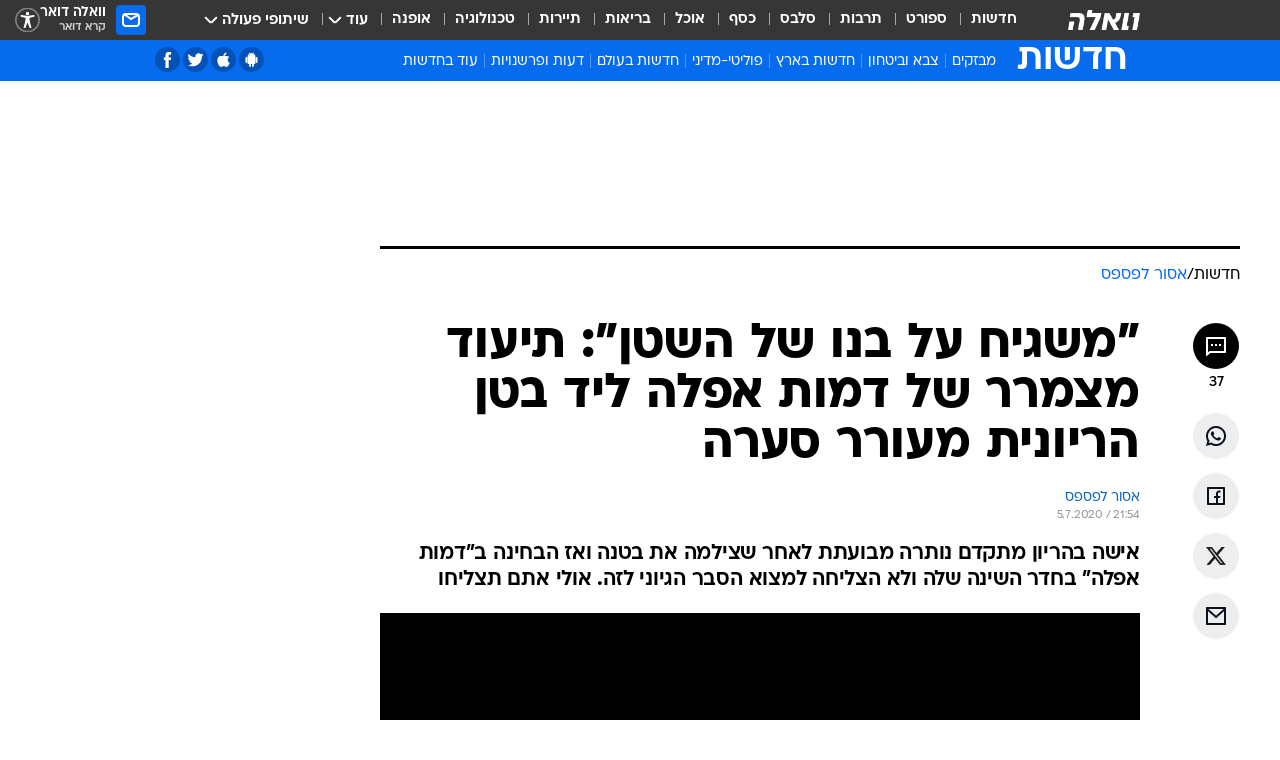

--- FILE ---
content_type: text/html; charset=utf-8
request_url: https://news.walla.co.il/item/3370616
body_size: 141237
content:
<!doctype html><html lang="he"><head><meta charset="UTF-8"/><meta name="viewport" content="width=device-width,initial-scale=1,maximum-scale=1"/><meta http-equiv="X-UA-Compatible" content="ie=edge"/><meta property="og:site_name" content="וואלה"/><meta name="twitter:card" content="summary_large_image"/><link href="https://images.wcdn.co.il" rel="preconnect"/><link rel="preconnect" href="https://cdn.taboola.com"/><link rel="dns-prefetch" href="https://cdn.taboola.com"/> 
		<title data-react-helmet="true">תיעוד מצמרר של דמות אפלה ברקע בטן הריונית מעורר סערה - וואלה חדשות</title><meta property="og:type" content="article"/><meta property="og:title" content="&quot;משגיח על בנו של השטן&quot;: תיעוד מצמרר של דמות אפלה ליד בטן הריונית מעורר סערה - וואלה חדשות"/><meta name="description" content="אישה בהריון מתקדם נותרה מבועתת לאחר שצילמה את בטנה ואז הבחינה ב&quot;דמות אפלה&quot; בחדר השינה שלה ולא הצליחה למצוא הסבר הגיוני לזה. אולי אתם תצליחו"/><meta property="og:description" content="אישה בהריון מתקדם נותרה מבועתת לאחר שצילמה את בטנה ואז הבחינה ב&quot;דמות אפלה&quot; בחדר השינה שלה ולא הצליחה למצוא הסבר הגיוני לזה. אולי אתם תצליחו"/><meta property="og:image" content="https://images.wcdn.co.il/f_auto,q_auto,w_1200,t_54/3/0/3/8/3038798-46.jpg"/><meta name="vr:image" content="https://images.wcdn.co.il/f_auto,q_auto,w_1200,t_54/3/0/3/8/3038798-46.jpg"/><meta property="vr:image" content="https://images.wcdn.co.il/f_auto,q_auto,w_1200,t_54/3/0/3/8/3038798-46.jpg"/><meta name="twitter:title" content="&quot;משגיח על בנו של השטן&quot;: תיעוד מצמרר של דמות אפלה ליד בטן הריונית מעורר סערה - וואלה חדשות"/><meta name="twitter:description" content="אישה בהריון מתקדם נותרה מבועתת לאחר שצילמה את בטנה ואז הבחינה ב&quot;דמות אפלה&quot; בחדר השינה שלה ולא הצליחה למצוא הסבר הגיוני לזה. אולי אתם תצליחו"/><meta name="twitter:image" content="https://images.wcdn.co.il/f_auto,q_auto,w_1200,t_54/3/0/3/8/3038798-46.jpg"/><meta property="og:published_time" content="2020-07-06 00:54"/><meta name="tb_img" content="https://images.wcdn.co.il/3/0/3/8/3038798-46"/><meta name="robots" content="index, follow, max-snippet:-1, max-image-preview:large, max-video-preview:-1"/>
		<link rel="canonical" href="https://news.walla.co.il/item/3370616"/><link
						rel="shortcut icon"
						href=/public/favicons/walla-main.ico
						type="image/x-icon"
						sizes="192X192"
					/><meta name="vertical-name" content="חדשות" /><meta name="vertical-name-en" content="news" /><meta name="item-title" content="'משגיח על בנו של השטן': תיעוד מצמרר של דמות אפלה ליד בטן הריונית מעורר סערה" /><script>window.addScriptPromise=(({src:t,async:e,name:r})=>{if(!(document.location.search.indexOf(`${r}=false`)>=0))return console.log(`[3rdparty] ${r}`),new Promise((n,c)=>{try{const a=document.createElement("script");a.setAttribute("src",t),a.setAttribute("data-script-name",r),e&&a.setAttribute("async",!0),a.onload=(()=>{n()}),a.onerror=(t=>{c(t)}),document.head.appendChild(a)}catch(t){c(t)}})});</script><meta property="og:url" content=http://news.walla.co.il/item/3370616 /> <script async id="vad-hb-snippet" data-publisher="wallacoil">var _0x1a15 = [
				'vad_rollout',
				'cmd',
				'vad_timestamp',
				'async',
				'_vadHb',
				'text/javascript',
				'setAttribute',
				'//cdn.valuad.cloud/hb/',
				'top',
				'data-publisher',
				'disableInitialLoad',
				'getItem',
				'googletag',
				'pubads',
				'random',
				'now',
				'push',
				'refresh',
				'type',
				'document',
				'splice',
				'head',
			];
			(function (_0x13c736, _0x1a15d1) {
				var _0x14cdce = function (_0x5ee3c3) {
					while (--_0x5ee3c3) {
						_0x13c736['push'](_0x13c736['shift']());
					}
				};
				_0x14cdce(++_0x1a15d1);
			})(_0x1a15, 0xb7);
			var _0x14cd = function (_0x13c736, _0x1a15d1) {
				_0x13c736 = _0x13c736 - 0x0;
				var _0x14cdce = _0x1a15[_0x13c736];
				return _0x14cdce;
			};
			(function () {
				function _0x5a52f8() {
					var _0x3c4d66 = 'wallacoil';
					var _0x5169f8 = 'wallacoil';
					var _0x55553e = 'vad-hb-script';
					var _0x54e4f6 = Date[_0x14cd('0x8')]();
					var _0x1f2b7a = window[_0x14cd('0x1')]['document']['createElement']('script');
					_0x1f2b7a[_0x14cd('0xb')] = _0x14cd('0x14');
					_0x1f2b7a[_0x14cd('0x15')](_0x14cd('0x2'), _0x3c4d66);
					_0x1f2b7a['id'] = _0x55553e;
					_0x1f2b7a[_0x14cd('0x12')] = !![];
					var _0x2d40f0 = _0x54e4f6 - (_0x54e4f6 % (0x15180 * 0x3e8));
					var _0xd1e6c3 = parseInt(localStorage[_0x14cd('0x4')](_0x14cd('0x11')), 0xa) || _0x2d40f0;
					_0x1f2b7a['src'] =
						_0x14cd('0x0') + _0x5169f8 + '-prod.js' + '?timestamp=' + (_0x2d40f0 > _0xd1e6c3 ? _0x2d40f0 : _0xd1e6c3);
					window[_0x14cd('0x1')][_0x14cd('0xc')][_0x14cd('0xe')]['appendChild'](_0x1f2b7a);
				}
				function _0x45ed3b() {
					window[_0x14cd('0x5')] = window[_0x14cd('0x5')] || { cmd: [] };
					var _0x2787a5 = window[_0x14cd('0x5')];
					_0x2787a5[_0x14cd('0x10')] = _0x2787a5['cmd'] || [];
					if (_0x2787a5[_0x14cd('0x10')]['splice']) {
						_0x2787a5[_0x14cd('0x10')][_0x14cd('0xd')](0x0, 0x0, function () {
							_0x2787a5[_0x14cd('0x6')]()[_0x14cd('0x3')]();
						});
					} else {
						_0x2787a5[_0x14cd('0x10')][_0x14cd('0x9')](function () {
							_0x2787a5[_0x14cd('0x6')]()[_0x14cd('0x3')]();
						});
					}
				}
				function _0x1fd6a9() {
					window['googletag'] = window[_0x14cd('0x5')] || { cmd: [] };
					var _0x1f2f3b = window[_0x14cd('0x5')];
					_0x1f2f3b[_0x14cd('0x10')][_0x14cd('0x9')](function () {
						if (!window[_0x14cd('0x13')]) {
							_0x1f2f3b[_0x14cd('0x6')]()[_0x14cd('0xa')]();
						}
					});
				}
				var _0x170bb9 = parseFloat(localStorage[_0x14cd('0x4')](_0x14cd('0xf'))) || 0x1;
				if (Math[_0x14cd('0x7')]() <= _0x170bb9) {
					_0x45ed3b();
					_0x5a52f8();
					setTimeout(function () {
						_0x1fd6a9();
					}, 0xbb8);
				}
			})();</script><script async src="https://securepubads.g.doubleclick.net/tag/js/gpt.js"></script> <script>
    window.googletag = window.googletag || { cmd: [] };
    window.googletag.cmd.push(function () {
      window.googletag.pubads().enableLazyLoad({
        fetchMarginPercent: 150,
        renderMarginPercent: 100,
        mobileScaling: 1.0,
      });
      console.log('[GPT] Lazy loading is now enabled');
    });
  </script>  <script>
		function getCookie(name) {
			const cookies = document.cookie.split(';');
			for (let i = 0; i < cookies.length; i++) {
				const cookie = cookies[i].trim();
				if (cookie.startsWith(name + '=')) {
					return decodeURIComponent(cookie.substring(name.length + 1));
				}
			}
			return null;
		}
		const cookie = getCookie('webview-ppid')
		if(cookie){
			googletag.cmd.push(function () {
				googletag.pubads().setPublisherProvidedId(cookie);
			});
		}
        </script>  <script>
	(function () {
    	const isCookie = document.cookie.replace(/(?:(?:^|.*;\s*)userUniqueId\s*=\s*([^;]*).*$)|^.*$/, '$1');
        if (!isCookie) {
            const value = '5b706101-80e4-4e9c-a2c3-4e2ae38282fb_' + Date.now();
            document.cookie = 'userUniqueId=' + value + '; path=/; domain=.walla.co.il;'
        }
	})();
	</script>  <script>
	var t = {"item_id":"3370616","vertical_id":1,"vertical_name":"news","category_id":5108,"categoryName":"אסור לפספס","item_type":"player","exclusive":"not","providerid":479,"sub_categoryId":0,"ContentProvider":"אסור לפספס","mobile":"0","vertical_eng_name":"news","tohash":"","itemTypeId":129,"itemTitle":"\"משגיח על בנו של השטן\": תיעוד מצמרר של דמות אפלה ליד בטן הריונית מעורר סערה","itemPubliactionDate":"00:54 06/07/2020","itemCreatedDate":"11:15 30/06/2020","itemLastUpdate":"07:49 06/07/2020","itemTitleWordsCount":15,"itemSubTitleWordsCount":25,"itemPicCount":2,"itemTagsCount":3,"itemSectionsWordsCount":"211","countSectionText":2,"countSectionPlayer":1,"itemWordCountRange":"211-261","ContentProviderSecondary":"","itemAuthor":"","itemAuthorId":"","IsPlaybuzzOnPage":"no","IsRecipe":"false","IsPoll":"","IsSurvey":"no","IsTrivia":"no","tags":"עוד באותו נושא:, הריון, רוח רפאים","IsLive":"no","IsPodcast":"no","editorID":"3370616","item":"3370616","createdByUsername":"idbensh","age":"0","gender":"0","login":"no","id":"","agegroup":"0","adb":"0","FatherSessionInSession":"","userUniqueId":"","page_type":"item","strip_step":"1"}
	googletag.cmd.push(function(){
		for (const [key, value] of Object.entries(t)) {
			googletag.pubads().setTargeting(key, value.toString());
			}
	})
 </script>  <script>var SSRTimer = setTimeout(() => {
				window.location.reload();
			}, 420000); // 7 minutes</script>   <script>window.WallaTargeting={"item_id":"3370616","vertical_id":1,"vertical_name":"חדשות","category_id":5108,"categoryName":"אסור לפספס","item_type":"player","exclusive":"not","providerid":479,"sub_categoryId":0,"ContentProvider":"אסור לפספס","mobile":"0","vertical_eng_name":"news","tohash":"","itemTypeId":129,"itemTitle":"\"משגיח על בנו של השטן\": תיעוד מצמרר של דמות אפלה ליד בטן הריונית מעורר סערה","itemPubliactionDate":"00:54 06/07/2020","itemCreatedDate":"11:15 30/06/2020","itemLastUpdate":"07:49 06/07/2020","itemTitleWordsCount":15,"itemSubTitleWordsCount":25,"itemPicCount":2,"itemTagsCount":3,"itemSectionsWordsCount":"211","countSectionText":2,"countSectionPlayer":1,"itemWordCountRange":"211-261","ContentProviderSecondary":"","itemAuthor":"","itemAuthorId":"","IsPlaybuzzOnPage":"no","IsRecipe":"false","IsPoll":"","IsSurvey":"no","IsTrivia":"no","tags":"עוד באותו נושא:, הריון, רוח רפאים","IsLive":"no","IsPodcast":"no","editorID":"3370616","item":"3370616","createdByUsername":"idbensh"}</script>  <script async>(function () {
				var loaderUrl, scriptType;
				window._taboolaOS = (function () {
					var userAgent = navigator.userAgent || navigator.vendor || window.opera;
					var url = document.URL || document.location.href || window.location.href;
					var isSportApp = url.indexOf('app=sport') > -1;
					var isWallaApp = url.indexOf('app=walla') > -1;
					var androidPubName = 'wallail-wallaandroidapp';
					var iosPubName = 'wallail-wallaiosapp';
					var webPubName = 'wallail-walla';
					if (url.indexOf('sheee') > -1) {
						androidPubName = 'wallail-sheeeandroidapp';
						iosPubName = 'wallail-sheeeiosapp';
						webPubName = 'wallail-sheee';
					} else if (url.indexOf('judaism') > -1) {
						androidPubName = 'wallail-judaismandroidapp';
						iosPubName = 'wallail-judaismiosapp';
						webPubName = 'wallail-judaism';
					} else if (isSportApp) {
						androidPubName = 'wallail-wallasportapp';
						iosPubName = 'wallail-wallasportapp';
						webPubName = 'wallail-wallasportapp';
					} else if (isWallaApp) {
						androidPubName = 'wallail-wallanewsapp';
						iosPubName = 'wallail-wallanewsapp';
						webPubName = 'wallail-wallanewsapp';
					} else {
						androidPubName = 'wallail-wallaandroidapp';
						iosPubName = 'wallail-wallaiosapp';
						webPubName = 'wallail-walla';
					}
					var isWebView = /chromeless=true/i.test(url);
					if (isWebView && /android/i.test(userAgent) && !isSportApp) {
						window.taboolaMobilePubName = androidPubName;
						scriptType = 'tb-mobile-loader-script';
						loaderUrl = 'https://cdn.taboola.com/libtrc/' + androidPubName + '/mobile-loader.js';
						return 'Android';
					} else if (isWebView && /iPhone|iPad|iPod/i.test(userAgent) && !isSportApp) {
						window.taboolaMobilePubName = iosPubName;
						scriptType = 'tb-mobile-loader-script';
						loaderUrl = 'https://cdn.taboola.com/libtrc/' + iosPubName + '/mobile-loader.js';
						return 'iOS';
					}
					scriptType = 'tb_loader_script';
					loaderUrl = 'https://cdn.taboola.com/libtrc/' + webPubName + '/loader.js';
					return 'Web';
				})();
				!(function (e, f, u, i) {
					if (!document.getElementById(i)) {
						e.async = true;
						e.src = u;
						e.id = i;
						f.parentNode.insertBefore(e, f);
					}
				})(document.createElement('script'), document.getElementsByTagName('script')[0], loaderUrl, scriptType);
			})();</script>    <script async>if (window.location.href.includes('//www.walla.co.il') || window.location.href.includes('//walla.co.il')) {
				const head = document.getElementsByTagName('head')[0];
				const webPushScript = document.createElement('script');
				webPushScript.async = true;
				webPushScript.src = 'https://cdn.taboola.com/webpush/publishers/1519763/taboola-push-sdk.js';
				head.appendChild(webPushScript);
			}</script>   <script>
	const wasPageReloaded = (function() {
		try {
			// https://stackoverflow.com/questions/5004978/check-if-page-gets-reloaded-or-refreshed-in-javascript/53307588#53307588
			return (
				(window.performance && window.performance.navigation && window.performance.navigation.type === 1) ||
				window.performance && window.performance.getEntriesByType && 
				window.performance.getEntriesByType('navigation')
				.map(function(nav) {return nav.type})
				.indexOf('reload') >= 0
				);
			} catch (e) {
				return false;
			}
		})();
		
		try {
			var isAAB = ('; ' + document.cookie).split('; sdfgh45678=').pop().split(';').shift() || '0';
			var pageNumberInSession = ('; ' + document.cookie).split('; _wpnis=').pop().split(';').shift() || '1';
			var fatherSessionInSession = ('; ' + document.cookie).split('; _wfsis=').pop().split(';').shift() || document.referrer || document.location.origin || '';
			window.dataLayer = [Object.assign({"verticalId":1,"verticalName":"חדשות","categoryId":5108,"sub_category_Id":"","itemId":"3370616","itemTypeId":129,"createdByUsername":"idbensh","itemTitle":"\"משגיח על בנו של השטן\": תיעוד מצמרר של דמות אפלה ליד בטן הריונית מעורר סערה","itemPubliactionDate":"00:54 06/07/2020","itemCreatedDate":"11:15 30/06/2020","itemLastUpdate":"07:49 06/07/2020","itemTitleWordsCount":15,"itemSubTitleWordsCount":25,"itemPicCount":2,"itemTagsCount":3,"ContentProvider":"אסור לפספס","contentProvider":"אסור לפספס","ContentProviderId":479,"ContentProviderSecondary":"","itemAuthor":"","itemAuthorId":"","tags":"עוד באותו נושא:, הריון, רוח רפאים","item_type":"player","IsPlaybuzzOnPage":"no","IsRecipe":"false","IsPoll":"","IsSurvey":"no","IsTrivia":"no","itemSectionsWordsCount":"211","itemWordCountRange":"211-261","exclusive":"not","videoGenre":"","videoMovieName":"","categoryName":"אסור לפספס","subCategoryName":"","AgeLimit":"false","mobile":"0","adb":"0","FatherSessionInSession":"","vertical_eng_name":"news","IsLive":"no","IsPodcast":"no","IsTaboolaOnPage":"0","item":"3370616","editorId":"","editor":"","tohash":"",adb: isAAB, Pagenumberinsession:pageNumberInSession, FatherSessionInSession:fatherSessionInSession }, {wasPageReloaded: wasPageReloaded})];
		} catch (e) {
			console.error(e);
		}
		
		/* used in monitor */
		window.wallaGlobalEventData = {
			wasPageReloaded,
			title: document.title,
		};
		window.wallaEnv = {"DAL_URL":"https://dal.walla.co.il/","BUILD_TIME":"2026-01-27 14:02:23","WALLA_ENV":"prod","WALLA_MODE":"deploy"}
	</script>   <script async>(function (w, d, s, l, i) {
				w[l] = w[l] || [];
				w[l].push({ 'gtm.start': new Date().getTime(), event: 'gtm.js' });
				var f = d.getElementsByTagName(s)[0],
					j = d.createElement(s),
					dl = l != 'dataLayer' ? '&l=' + l : '';
				j.async = true;
				j.src = 'https://www.googletagmanager.com/gtm.js?id=' + i + dl;
				f.parentNode.insertBefore(j, f);
			})(window, document, 'script', 'dataLayer', 'GTM-T728TH');</script>  <script async>(function (w, d, s, l, i) {
				w[l] = w[l] || [];
				w[l].push({ 'gtm.start': new Date().getTime(), event: 'gtm.js' });
				var f = d.getElementsByTagName(s)[0],
					j = d.createElement(s),
					dl = l != 'dataLayer' ? '&l=' + l : '';
				j.async = true;
				j.src = 'https://www.googletagmanager.com/gtm.js?id=' + i + dl;
				f.parentNode.insertBefore(j, f);
			})(window, document, 'script', 'dataLayer', 'GTM-WGMK7ZS');</script>  <script>console.log('loading read aloud');
			window.ga =
				window.ga ||
				function () {
					(ga.q = ga.q || []).push(arguments);
				};
			ga.l = +new Date();
			const _scripts = [{ url: 'https://www.google-analytics.com/analytics.js', name: 'google_analytics' }];
			_scripts.forEach(function (_s) {
				addScriptPromise({ src: _s?.url, async: true, name: _s.name });
			});
			// }</script><script defer="defer" src="https://tags.dxmdp.com/tags/bc8a7a32-7d98-4226-8af9-d2a43a8621cc/dmp-provider.js"></script>  <script>(function () {
				/** CONFIGURATION START **/
				var _sf_async_config = (window._sf_async_config = window._sf_async_config || {});
				_sf_async_config.uid = 20047;
				_sf_async_config.domain = 'walla.co.il'; //CHANGE THIS TO THE ROOT DOMAIN
				_sf_async_config.flickerControl = false;
				_sf_async_config.useCanonical = true;
				_sf_async_config.useCanonicalDomain = true;
				_sf_async_config.sections =
					window.WallaTargeting && window.WallaTargeting.vertical_name ? window.WallaTargeting.vertical_name : '';
				_sf_async_config.authors =
					window.WallaTargeting && window.WallaTargeting.itemAuthor ? window.WallaTargeting.itemAuthor : '';
				/** CONFIGURATION END **/
				function loadChartbeat() {
					var e = document.createElement('script');
					var n = document.getElementsByTagName('script')[0];
					e.type = 'text/javascript';
					e.async = true;
					e.src = '//static.chartbeat.com/js/chartbeat.js';
					n.parentNode.insertBefore(e, n);
				}
				loadChartbeat();
			})();</script><script async src="//static.chartbeat.com/js/chartbeat_mab.js"></script>  </head><body class="without-horizontal-nav">  <script>var isMobile =
				/iPhone|iPad|iPod|midp|rv:1.2.3.4|ucweb|windows ce|windows mobile|BlackBerry|IEMobile|Opera Mini|Android/i.test(
					navigator.userAgent
				);
			if (isMobile) {
				var newDiv = document.createElement('div');
				newDiv.className = 'no-mobile-app';
				newDiv.style.display = 'none';
				document.body.appendChild(newDiv);
			}</script>   <div id="vadInterstitialSplash"><script>var isMobile =
					/iPhone|iPad|iPod|midp|rv:1.2.3.4|ucweb|windows ce|windows mobile|BlackBerry|IEMobile|Opera Mini|Android/i.test(
						navigator.userAgent
					);
				if (isMobile) {
					console.log('interstitial from HTML!!!');
					var googletag = googletag || {};
					googletag.cmd = googletag.cmd || [];

					var showInterstitial = true;
					function getInterstitialData() {
						var retval = localStorage.getItem('interstitialData');
						return retval ? JSON.parse(retval) : [Date.now(), 0, false];
					}
					var interstitialData = getInterstitialData();
					var timestamp = interstitialData[0];
					var attempts = interstitialData[1];
					var served = interstitialData[2];
					var hourPassed = timestamp && timestamp + 660 * 1000 < Date.now(); // 11 minutes
					if (hourPassed) {
						attempts = 0;
						showInterstitial = false;
						timestamp = Date.now();
						localStorage.removeItem('interstitialData');
						console.log('google interstitial, an hour passed');
					} else if (attempts < 2 && !served) {
						console.log(
							'google interstitial, attempts: ',
							attempts,
							'interstitial:',
							timestamp ? new Date(timestamp) : 'N/A'
						);
						showInterstitial = false;
					} else {
						console.log(
							'publisher interstitial, attempts: ',
							attempts,
							'timestamp:',
							timestamp ? new Date(timestamp) : 'N/A'
						);
					}
					var urlInterstitial = window.location.pathname;
					var ref = document.referrer || document.location.hostname;
					var isDiv = document.querySelector('.no-mobile-app');
					console.log('is div no-mobile-app ==== ', !!isDiv);
					if (!!isDiv && showInterstitial) {
						googletag.cmd.push(function () {
							// TODO: replace adunit - construct non Google interstitial adunit name
							// var adunit = "/".concat(r.Z.get().ads.networkId, "/").concat(r.Z.get().ads.adUnitPrefix, "interstitial_vad_phone");
							// url === '/' is homepage
							var adunit =
								urlInterstitial === '/'
									? '/43010785/wallanews/main/MW_Interstitial_Phone'
									: '/43010785/wallanews/innerpages/MW_Interstitial_Phone';
							var e,
								n = googletag.defineSlot(adunit, [1, 1], 'vadInterstitialSplash').addService(googletag.pubads());
							n.setTargeting(
								'exclusive',
								(null === (e = window.WallaTargeting) || void 0 === e ? void 0 : e.exclusive) || 'not'
							);
							googletag.enableServices();
							googletag.display('vadInterstitialSplash');
							console.log('publisher interstitial', adunit.split('/').pop());
						});
					} else {
						localStorage.setItem('interstitialData', JSON.stringify([timestamp, attempts + 1, served]));
						// TODO: replace adunit - construct Google interstitial adunit name
						// var adunit = "/".concat(r.Z.get().ads.networkId, "/").concat(r.Z.get().ads.adUnitPrefix, "interstitial_phone");
						// url === '/' is homepage
						var adunit =
							urlInterstitial === '/'
								? '/43010785/wallanews/main/interstitial_phone'
								: '/43010785/wallanews/innerpages/interstitial_phone';
						console.log('google interstitial', adunit);
						// GPT ad slots
						googletag.cmd.push(function () {
							// TODO: code taken from your current interstitial implementation, change as needed.
							var e,
								n = googletag.defineOutOfPageSlot(adunit, googletag.enums.OutOfPageFormat.INTERSTITIAL);
							n &&
								(n.addService(googletag.pubads()),
								n.setTargeting(
									'exclusive',
									(null === (e = window.WallaTargeting) || void 0 === e ? void 0 : e.exclusive) || 'not'
								)),
								googletag.enableServices(),
								googletag.display(n);
						});
					}

					googletag.cmd.push(function () {
						googletag.pubads().addEventListener('slotRenderEnded', function (event) {
							var slotName = event.slot.getSlotElementId();
							if (!event.isEmpty && slotName.indexOf('interstitial_phone') > -1) {
								var interstitialData = getInterstitialData();
								localStorage.setItem(
									'interstitialData',
									JSON.stringify([interstitialData[0], interstitialData[1], true])
								);
								console.log('google interstitial served');
							}
						});
					});
				}</script></div><script>/*
			Want to customize your button? visit our documentation page:
			https://enterprise.nagich.co.il/custom-button.taf
			*/
			window.interdeal = {
				sitekey: '5160cb3b771e72b657e6579c599b82a2',
				Position: 'left',
				domains: {
					js: 'https://js.nagich.co.il/',
					acc: 'https://access.nagich.co.il/',
				},
				stopNotifFocus: true,
				Menulang: 'HE',
				btnStyle: {
					vPosition: ['80%', '20%'],
					scale: ['0.5', '0.5'],
					color: {
						main: '#1c4bb6',
						second: '#ffffff',
					},
					icon: {
						outline: true,
						type: 1,
						shape: 'circle',
					},
				},
			};
			(function (doc, head, body) {
				var coreCall = doc.createElement('script');
				coreCall.src = interdeal.domains.js + 'core/4.6.12/accessibility.js';
				coreCall.defer = true;
				coreCall.integrity =
					'sha512-tbmzeMlPGqU0SEFXwKxqHdaa9SnF4EjTai5LCahOcN9KSTIo9LRscxtii6TZ0MSooxl73IZg2cj6klk8wBm0hg==';
				coreCall.crossOrigin = 'anonymous';
				coreCall.setAttribute('data-cfasync', true);
				body ? body.appendChild(coreCall) : head.appendChild(coreCall);
			})(document, document.head, document.body);</script>  <div id="modal-root"></div><div id="pop-up-seniors"></div><div id="root"><style data-emotion="css jqbv74 lwohc9 18l7q8n 1b0i2bu 1p27pre 1njwyst ltupjm 1ppv781 9jty6z hi2koi jmywp2 gt9fym 1unvu1o 1s9m7en 1t8246r ycb6ds 1a9ifeg 1f2wv5l">@media (max-width: 969px){body{padding-top:94px;}body.mobile-app,body.no-main-header,body.vod,body.sheee{padding-top:0;}body.zahav{padding-top:48px;}body.without-horizontal-nav:not(.mobile-app){padding-top:54px;}body.with-top-mobile-app-header.with-top-mobile-app-header{padding-top:70px;padding-bottom:30px;}body.new-hp{padding-top:43px;}}@media (max-width: 969px){.font-size-container{display:block;}.font-slider-container{display:block;}.walla-logo-mobile-container{display:-webkit-box;display:-webkit-flex;display:-ms-flexbox;display:flex;-webkit-align-items:center;-webkit-box-align:center;-ms-flex-align:center;align-items:center;-webkit-box-pack:center;-ms-flex-pack:center;-webkit-justify-content:center;justify-content:center;width:100%;}.font-slider{width:100%;height:116px;-webkit-flex-shrink:0;-ms-flex-negative:0;-webkit-flex-shrink:0;-ms-flex-negative:0;flex-shrink:0;border-top:1px solid #000;border-bottom:1px solid #000;background:#FFF;display:-webkit-box;display:-webkit-flex;display:-ms-flexbox;display:flex;-webkit-box-pack:center;-ms-flex-pack:center;-webkit-justify-content:center;justify-content:center;-webkit-align-items:center;-webkit-box-align:center;-ms-flex-align:center;align-items:center;position:fixed;top:53px;left:0;right:0;z-index:10000;opacity:0;visibility:hidden;-webkit-transition:opacity 0.3s ease-in-out,visibility 0.3s ease-in-out;transition:opacity 0.3s ease-in-out,visibility 0.3s ease-in-out;}.font-slider.visible{opacity:1;visibility:visible;}}@-webkit-keyframes animation-lwohc9{0%{top:-54px;}100%{top:0;}}@keyframes animation-lwohc9{0%{top:-54px;}100%{top:0;}}@-webkit-keyframes animation-18l7q8n{0%{-webkit-transform:translateY(2px);-moz-transform:translateY(2px);-ms-transform:translateY(2px);transform:translateY(2px);}20%{-webkit-transform:translateY(-2px);-moz-transform:translateY(-2px);-ms-transform:translateY(-2px);transform:translateY(-2px);}90%{-webkit-transform:translateY(3px);-moz-transform:translateY(3px);-ms-transform:translateY(3px);transform:translateY(3px);}100%{-webkit-transform:translateY(2px);-moz-transform:translateY(2px);-ms-transform:translateY(2px);transform:translateY(2px);}}@keyframes animation-18l7q8n{0%{-webkit-transform:translateY(2px);-moz-transform:translateY(2px);-ms-transform:translateY(2px);transform:translateY(2px);}20%{-webkit-transform:translateY(-2px);-moz-transform:translateY(-2px);-ms-transform:translateY(-2px);transform:translateY(-2px);}90%{-webkit-transform:translateY(3px);-moz-transform:translateY(3px);-ms-transform:translateY(3px);transform:translateY(3px);}100%{-webkit-transform:translateY(2px);-moz-transform:translateY(2px);-ms-transform:translateY(2px);transform:translateY(2px);}}body.adBackground .walla-core-container{padding-right:10px;padding-left:10px;}body.adBackground .adBox.adBackround{margin-top:0!important;margin-bottom:25px!important;}.top-phone-item-placeholder{background-color:#F5F5F5;position:absolute;top:0;right:50%;-webkit-transform:translateX(50%);-moz-transform:translateX(50%);-ms-transform:translateX(50%);transform:translateX(50%);overflow:hidden;}.top-phone-item-placeholder-wallasport{background-color:#F5F5F5;width:375px;height:50px;position:absolute;top:0;right:50%;-webkit-transform:translateX(50%);-moz-transform:translateX(50%);-ms-transform:translateX(50%);transform:translateX(50%);overflow:hidden;}.item-ad-in-content-placeholder{background-color:#F5F5F5;width:336px;height:280px;position:relative;right:50%;-webkit-transform:translateX(50%);-moz-transform:translateX(50%);-ms-transform:translateX(50%);transform:translateX(50%);overflow:hidden!important;}.slot-prestitial-desktop{background-color:var(--white, #ffffff);width:100%;position:fixed;z-index:99999999999;top:0;right:0;left:0;bottom:0;display:none;overflow:visible!important;}.slot-hidden{display:none;}@-webkit-keyframes animation-1p27pre{0%{top:-54px;}100%{top:0;}}@keyframes animation-1p27pre{0%{top:-54px;}100%{top:0;}}@-webkit-keyframes animation-1njwyst{0%{opacity:0;}100%{opacity:.5;}}@keyframes animation-1njwyst{0%{opacity:0;}100%{opacity:.5;}}@-webkit-keyframes animation-ltupjm{0%{bottom:-100%;}100%{bottom:0;}}@keyframes animation-ltupjm{0%{bottom:-100%;}100%{bottom:0;}}@-webkit-keyframes animation-1ppv781{0%{-webkit-transform:rotate(0deg);-webkit-transform:rotate(0deg);-moz-transform:rotate(0deg);-ms-transform:rotate(0deg);transform:rotate(0deg);}100%{-webkit-transform:rotate(360deg);-webkit-transform:rotate(360deg);-moz-transform:rotate(360deg);-ms-transform:rotate(360deg);transform:rotate(360deg);}}@keyframes animation-1ppv781{0%{-webkit-transform:rotate(0deg);-webkit-transform:rotate(0deg);-moz-transform:rotate(0deg);-ms-transform:rotate(0deg);transform:rotate(0deg);}100%{-webkit-transform:rotate(360deg);-webkit-transform:rotate(360deg);-moz-transform:rotate(360deg);-ms-transform:rotate(360deg);transform:rotate(360deg);}}html{line-height:1.15;-webkit-text-size-adjust:100%;}body{margin:0;}body.h-100{height:100%;overflow:hidden;}body.h-100 #root{height:100%;}body.h-100 #root .vertical-4{height:100%;}h1{font-size:2em;margin:0.67em 0;}hr{box-sizing:content-box;height:0;overflow:visible;}pre{font-family:monospace,monospace;font-size:1em;}a{background-color:transparent;}abbr[title]{border-bottom:0;-webkit-text-decoration:underline;text-decoration:underline;-webkit-text-decoration:underline dotted;text-decoration:underline dotted;}b,strong{font-weight:bolder;}code,kbd,samp{font-family:monospace,monospace;font-size:1em;}small{font-size:80%;}sub,sup{font-size:75%;line-height:0;position:relative;vertical-align:baseline;}sub{bottom:-0.25em;}sup{top:-0.5em;}img{border-style:none;}button,input,optgroup,select,textarea{font-family:inherit;font-size:100%;line-height:1.15;margin:0;}button,input{overflow:visible;}button,select{text-transform:none;}button,[type='button'],[type='reset'],[type='submit']{-webkit-appearance:button;}button::-moz-focus-inner,[type='button']::-moz-focus-inner,[type='reset']::-moz-focus-inner,[type='submit']::-moz-focus-inner{border-style:none;padding:0;}button:-moz-focusring,[type='button']:-moz-focusring,[type='reset']:-moz-focusring,[type='submit']:-moz-focusring{outline:1px dotted ButtonText;}fieldset{padding:0.35em 0.75em 0.625em;}legend{box-sizing:border-box;color:inherit;display:table;max-width:100%;padding:0;white-space:normal;}progress{vertical-align:baseline;}textarea{overflow:auto;}[type='checkbox'],[type='radio']{box-sizing:border-box;padding:0;}[type='number']::-webkit-inner-spin-button,[type='number']::-webkit-outer-spin-button{height:auto;}[type='search']{-webkit-appearance:textfield;outline-offset:-2px;}[type='search']::-webkit-search-decoration{-webkit-appearance:none;}::-webkit-file-upload-button{-webkit-appearance:button;font:inherit;}details{display:block;}summary{display:-webkit-box;display:-webkit-list-item;display:-ms-list-itembox;display:list-item;}template{display:none;}[hidden]{display:none;}html,button,input,select,textarea{font-family:arial,helvetica,sans-serif;}button:disabled{cursor:default;}*,*:before,*:after{box-sizing:border-box;}a{-webkit-text-decoration:none;text-decoration:none;color:inherit;cursor:pointer;}img{display:block;}button,input[type='submit']{background-color:transparent;border-width:0;padding:0;cursor:pointer;}input{border-width:0;}input::-moz-focus-inner{border:0;padding:0;margin:0;}ul,ol,dd{margin:0;padding:0;list-style:none;}h1,h2,h3,h4,h5,h6{margin:0;font-size:inherit;font-weight:inherit;}p{margin:0;}cite{font-style:normal;}fieldset{border-width:0;padding:0;margin:0;}iframe{border-style:none;border-width:0;}form{margin:0;padding:0;}table{border:0;border-spacing:0px;border-collapse:collapse;}table td{padding:0px;}input[type='number']::-webkit-inner-spin-button,input[type='number']::-webkit-outer-spin-button{-ms-appearance:none;-moz-appearance:none;-webkit-appearance:none;-webkit-appearance:none;-moz-appearance:none;-ms-appearance:none;appearance:none;margin:0;}figure{margin:0;}@font-face{font-family:'ploni-ultra-light';font-display:block;src:url('/public/font/ploni/ploni-walla-ultralight-aaa.woff') format('woff'),url('/public/font/ploni/ploni-walla-ultralight-aaa.woff2') format('woff2'),url('/public/font/ploni/ploni-walla-ultralight-aaa.otf') format('opentype');font-weight:200;}@font-face{font-family:'ploni-light';font-display:block;src:url('/public/font/ploni/ploni-walla-light-aaa.woff') format('woff'),url('/public/font/ploni/ploni-walla-light-aaa.woff2') format('woff2'),url('/public/font/ploni/ploni-walla-light-aaa.otf') format('opentype');font-weight:300;}@font-face{font-family:'ploni-regular';font-display:block;src:url('/public/font/ploni/ploni-walla-regular-aaa.woff') format('woff'),url('/public/font/ploni/ploni-walla-regular-aaa.woff2') format('woff2'),url('/public/font/ploni/ploni-walla-regular-aaa.otf') format('opentype');font-weight:400;}@font-face{font-family:'ploni-medium';font-display:block;src:url('/public/font/ploni/ploni-walla-medium-aaa.woff') format('woff'),url('/public/font/ploni/ploni-walla-medium-aaa.woff2') format('woff2'),url('/public/font/ploni/ploni-walla-medium-aaa.otf') format('opentype');font-weight:500;}@font-face{font-family:'ploni-demi-bold';font-display:block;src:url('/public/font/ploni/ploni-walla-demibold-aaa.woff') format('woff'),url('/public/font/ploni/ploni-walla-demibold-aaa.woff2') format('woff2'),url('/public/font/ploni/ploni-walla-demibold-aaa.otf') format('opentype');font-weight:600;}@font-face{font-family:'ploni-bold';font-display:block;src:url('/public/font/ploni/ploni-walla-bold-aaa.woff') format('woff'),url('/public/font/ploni/ploni-walla-bold-aaa.woff2') format('woff2'),url('/public/font/ploni/ploni-walla-bold-aaa.otf') format('opentype');font-weight:700;}@font-face{font-family:'ploni-ultra-bold';font-display:block;src:url('/public/font/ploni/ploni-walla-ultrabold-aaa.woff') format('woff'),url('/public/font/ploni/ploni-walla-ultrabold-aaa.woff2') format('woff2'),url('/public/font/ploni/ploni-walla-ultrabold-aaa.otf') format('opentype');font-weight:800;}@font-face{font-family:'ploni-black';font-display:block;src:url('/public/font/ploni/ploni-walla-black-aaa.woff') format('woff'),url('/public/font/ploni/ploni-walla-black-aaa.woff2') format('woff2'),url('/public/font/ploni/ploni-walla-black-aaa.otf') format('opentype');font-weight:900;}@font-face{font-family:'almoni-ultra-light';font-display:block;src:url('/public/font/almoni/almoni-neue-aaa-200.woff') format('woff'),url('/public/font/almoni/almoni-neue-aaa-200.ttf') format('truetype');font-weight:200;}@font-face{font-family:'c-light';font-display:block;src:url('/public/font/almoni/almoni-neue-aaa-300.woff') format('woff'),url('/public/font/almoni/almoni-neue-aaa-300.ttf') format('truetype');font-weight:300;}@font-face{font-family:'almoni-regular';font-display:block;src:url('/public/font/almoni/almoni-neue-aaa-400.woff') format('woff'),url('/public/font/almoni/almoni-neue-aaa-400.ttf') format('truetype');font-weight:400;}@font-face{font-family:'almoni-medium';font-display:block;src:url('/public/font/almoni/almoni-neue-aaa-500.woff') format('woff'),url('/public/font/almoni/almoni-neue-aaa-500.ttf') format('truetype');font-weight:500;}@font-face{font-family:'almoni-demi-bold';font-display:block;src:url('/public/font/almoni/almoni-neue-aaa-600.woff') format('woff'),url('/public/font/almoni/almoni-neue-aaa-600.ttf') format('truetype');font-weight:600;}@font-face{font-family:'almoni-bold';font-display:block;src:url('/public/font/almoni/almoni-neue-aaa-700.woff') format('woff'),url('/public/font/almoni/almoni-neue-aaa-700.ttf') format('truetype');font-weight:700;}@font-face{font-family:'almoni-ultra-bold';font-display:block;src:url('/public/font/almoni/almoni-neue-aaa-800.woff') format('woff'),url('/public/font/almoni/almoni-neue-aaa-800.ttf') format('truetype');font-weight:800;}@font-face{font-family:'almoni-black';font-display:block;src:url('/public/font/almoni/almoni-neue-aaa-900.woff') format('woff'),url('/public/font/almoni/almoni-neue-aaa-900.ttf') format('truetype');font-weight:900;}@font-face{font-family:'almoni-ultra-black';font-display:block;src:url('/public/font/almoni/almoni-neue-aaa-900b.woff') format('woff'),url('/public/font/almoni/almoni-neue-aaa-900b.ttf') format('truetype');font-weight:900;}@font-face{font-family:'spoiler-regular';font-display:block;src:url('/public/font/spoiler/fbspoileren-regular-webfont.woff') format('woff'),url('/public/font/spoiler/fbspoileren-regular-webfont.ttf') format('truetype');}@font-face{font-family:'OpenSans-Regular';src:url('/public/font/OpenSans/OpenSans-Regular.eot');src:url('/public/font/OpenSans/OpenSans-Regular.eot?#iefix') format('embedded-opentype'),url('/public/font/OpenSans/OpenSans-Regular.woff') format('woff');font-weight:normal;font-style:normal;font-display:block;}@font-face{font-family:'OpenSans-Italic';src:url('/public/font/OpenSans/OpenSans-Italic.eot');src:url('/public/font/OpenSans/OpenSans-Italic.eot?#iefix') format('embedded-opentype'),url('/public/font/OpenSans/OpenSans-Italic.woff') format('woff');font-weight:normal;font-style:italic;font-display:block;}@font-face{font-family:'OpenSans-Bold';src:url('/public/font/OpenSans/OpenSans-Bold.eot');src:url('/public/font/OpenSans/OpenSans-Bold.eot?#iefix') format('embedded-opentype'),url('/public/font/OpenSans/OpenSans-Bold.woff') format('woff');font-weight:bold;font-style:normal;font-display:block;}@font-face{font-family:'OpenSans-BoldItalic';src:url('/public/font/OpenSans/OpenSans-BoldItalic.eot');src:url('/public/font/OpenSans/OpenSans-BoldItalic.eot?#iefix') format('embedded-opentype'),url('/public/font/OpenSans/OpenSans-BoldItalic.woff') format('woff');font-weight:bold;font-style:italic;font-display:block;}@font-face{font-family:'OpenSans-ExtraBold';src:url('/public/font/OpenSans/OpenSans-ExtraBold.eot');src:url('/public/font/OpenSans/OpenSans-ExtraBold.eot?#iefix') format('embedded-opentype'),url('/public/font/OpenSans/OpenSans-ExtraBold.woff') format('woff');font-weight:bold;font-style:normal;font-display:block;}@font-face{font-family:'OpenSans-ExtraBoldItalic';src:url('/public/font/OpenSans/OpenSans-ExtraBoldItalic.eot');src:url('/public/font/OpenSans/OpenSans-ExtraBoldItalic.eot?#iefix') format('embedded-opentype'),url('/public/font/OpenSans/OpenSans-ExtraBoldItalic.woff') format('woff');font-weight:bold;font-style:italic;font-display:block;}@font-face{font-family:'OpenSans-Light';src:url('/public/font/OpenSans/OpenSans-Light.eot');src:url('/public/font/OpenSans/OpenSans-Light.eot?#iefix') format('embedded-opentype'),url('/public/font/OpenSans/OpenSans-Light.woff') format('woff');font-weight:300;font-style:normal;font-display:block;}@font-face{font-family:'OpenSans-Medium';src:url('/public/font/OpenSans/OpenSans-Medium.eot');src:url('/public/font/OpenSans/OpenSans-Medium.eot?#iefix') format('embedded-opentype'),url('/public/font/OpenSans/OpenSans-Medium.woff') format('woff');font-weight:500;font-style:normal;font-display:block;}@font-face{font-family:'NotoSansHebrew-Regular';src:url('/public/font/NotoSansHebrew/NotoSansHebrew-Regular.eot');src:url('/public/font/NotoSansHebrew/NotoSansHebrew-Regular.eot?#iefix') format('embedded-opentype'),url('/public/font/NotoSansHebrew/NotoSansHebrew-Regular.woff') format('woff');font-weight:normal;font-style:normal;font-display:block;}@font-face{font-family:'NotoSansHebrew-Bold';src:url('/public/font/NotoSansHebrew/NotoSansHebrew-Bold.eot');src:url('/public/font/NotoSansHebrew/NotoSansHebrew-Bold.eot?#iefix') format('embedded-opentype'),url('/public/font/NotoSansHebrew/NotoSansHebrew-Bold.woff') format('woff');font-weight:bold;font-style:normal;font-display:block;}@font-face{font-family:'walla-fun';src:url('/public/font/fun/games.woff') format('woff'),url('/public/font/fun/games.ttf') format('truetype');font-weight:normal;font-style:normal;}[class^='walla-fun-']:before,[class*=' walla-fun-']:before{font-family:'walla-fun';speak:none;line-height:1;-webkit-font-smoothing:antialiased;-moz-osx-font-smoothing:grayscale;width:100%;height:100%;display:-webkit-box;display:-webkit-flex;display:-ms-flexbox;display:flex;-webkit-align-items:center;-webkit-box-align:center;-ms-flex-align:center;align-items:center;-webkit-box-pack:center;-ms-flex-pack:center;-webkit-justify-content:center;justify-content:center;font-size:20px;}.walla-fun-expand:before{content:'\41';}.walla-fun-cards:before{content:'\42';}.walla-fun-brain:before{content:'\43';}.walla-fun-fashion:before{content:'\44';}.walla-fun-action:before{content:'\45';}.walla-fun-time:before{content:'\46';}.walla-fun-star:before{content:'\47';}.walla-fun-sport:before{content:'\48';}.walla-fun-racing:before{content:'\49';}.walla-fun-personal:before{content:'\4a';}.walla-fun-motor:before{content:'\4b';}.walla-fun-crazy:before{content:'\4c';}.walla-fun-cooking:before{content:'\4d';}.walla-fun-bubbles:before{content:'\4e';}.walla-fun-arrow-left:before{content:'\4f';}.walla-fun-arrow-right:before{content:'\50';}.walla-fun-arcade:before{content:'\51';}.walla-fun-spongebob:before{content:'\52';}.walla-fun-animals:before{content:'\53';}.walla-fun-cactus:before{content:'\54';}.walla-fun-paint:before{content:'\55';}.walla-fun-mahjong:before{content:'\56';}.walla-fun-mario:before{content:'\57';}@font-face{font-family:'walla-weather';src:url('/public/font/weather/wallaweather.woff') format('woff'),url('/public/font/weather/wallaweather.ttf') format('truetype');font-weight:normal;font-style:normal;}[class^='walla-weather-']:before,[class*=' walla-weather-']:before{font-family:'walla-weather';speak:none;line-height:1;-webkit-font-smoothing:antialiased;-moz-osx-font-smoothing:grayscale;width:100%;height:100%;display:-webkit-box;display:-webkit-flex;display:-ms-flexbox;display:flex;-webkit-align-items:center;-webkit-box-align:center;-ms-flex-align:center;align-items:center;-webkit-box-pack:center;-ms-flex-pack:center;-webkit-justify-content:center;justify-content:center;font-size:20px;}.walla-weather-air-directions:before{content:'a';}.walla-weather-air-pollution:before{content:'b';}.walla-weather-humidity:before{content:'c';}.walla-weather-moon:before{content:'d';}.walla-weather-sun:before{content:'e';}.walla-weather-temp:before{content:'f';}.walla-weather-wave-hight:before{content:'g';}.walla-weather-wave-status:before{content:'h';}.walla-weather-wind:before{content:'i';}.walla-weather-wind-2:before{content:'j';}.walla-weather-down-arrow:before{content:'\6b';}.walla-weather-up-arrow:before{content:'\6c';}.walla-weather-error:before{content:'\6d';}@font-face{font-family:'walla-icons';font-display:block;src:url('/public/font/fonticon/wallaicons.woff') format('woff'),url('/public/font/fonticon/wallaicons.ttf') format('truetype');font-weight:500;}[class^='walla-icon-']:before,[class*=' walla-icon-']:before{font-family:'walla-icons';speak:none;line-height:1;-webkit-font-smoothing:antialiased;-moz-osx-font-smoothing:grayscale;width:100%;height:100%;display:-webkit-box;display:-webkit-flex;display:-ms-flexbox;display:flex;-webkit-align-items:center;-webkit-box-align:center;-ms-flex-align:center;align-items:center;-webkit-box-pack:center;-ms-flex-pack:center;-webkit-justify-content:center;justify-content:center;font-size:20px;}[class^='walla-icon-'].small:before,[class*=' walla-icon-'].small:before{font-size:17px;}.walla-icon-printer:before{content:'Z';}.walla-icon-next:before{content:'C';}.walla-icon-prev:before{content:'B';}.walla-icon-down:before{content:'w';}.walla-icon-search:before{content:'E';}.walla-icon-facebook:before{content:'j';}.walla-icon-whatsapp:before{content:'Q';}.walla-icon-twitter:before{content:'d';}.walla-icon-personal:before{content:'';}.walla-icon-envelop:before{content:'s';}.walla-icon-arrow-down:before{content:'w';}.walla-icon-arrow-up:before{content:'x';}.walla-icon-arrow-up-white:before{content:'x';color:#ffffff;}.walla-icon-arrow-down:before{content:'w';}.walla-icon-x:before{content:'F';}.walla-icon-talkback:before{content:'';width:18px;height:20px;background:url(/public/assets/icons/talkbacks/talkbacks18x20.svg);background-repeat:no-repeat;}.walla-icon-thumb:before{content:'2';}.walla-icon-thumb-down:before{content:'2';-webkit-transform:rotate(180deg);-moz-transform:rotate(180deg);-ms-transform:rotate(180deg);transform:rotate(180deg);}.walla-icon-X:before{content:'F';}.walla-icon-heart:before{content:'G';}.walla-icon-walla:before{content:'u';}.walla-icon-sub-talkback:before{content:'(';}.walla-icon-add-talkback:before{content:')';}.walla-icon-tags:before{content:'m';font-size:12px;color:rgb(70, 70, 70);}.walla-icon-share-android:before{content:'0';}.walla-icon-share-iphone:before{content:'1';font-weight:900;}.walla-icon-double-arrow-left:before{content:'\24';}.walla-icon-double-arrow-right:before{content:'\25';}.walla-icon-arrow-left:before{content:'n';}.walla-icon-left:before{content:'y';}.walla-icon-right:before{content:'z';}.walla-icon-switch-arrows:before{content:'\23';}.walla-icon-play-with-border:before{content:'';width:26px;height:26px;background:url(/public/assets/icons/walla-sprite.svg);background-repeat:no-repeat;-webkit-background-position:-102px -175px;background-position:-102px -175px;}.walla-icon-apple:before{content:'\61';-webkit-transform:translate(0, -1px);-moz-transform:translate(0, -1px);-ms-transform:translate(0, -1px);transform:translate(0, -1px);}.walla-icon-android:before{content:'\62';}.walla-icon-instagram:before{content:'H';}.walla-icon-youtube:before{content:'\53';font-size:16px;}.walla-icon-magnifier:before{content:'D';}.walla-icon-back-arrow:before{content:'';width:16px;height:16px;background:url(/public/assets/icons/icons-daily-tip-arrow-left.svg);background-repeat:no-repeat;}html{height:100%;font-size:1px;line-height:1;}html #INDmenu-btn{display:none!important;}html[lang="he"] body{direction:rtl;}html.resize-1{font-size:1px;}html.resize-2{font-size:1.1px;}html.resize-2 *{line-height:1.1!important;}html.resize-3{font-size:1.2px;}html.resize-3 *{line-height:1.2!important;}html.resize-4{font-size:1.3px;}html.resize-4 *{line-height:1.3!important;}html.resize-5{font-size:1.4px;}html.resize-5 *{line-height:1.4!important;}html.resize-6{font-size:1.5px;}html.resize-6 *{line-height:1.5!important;}html.resize-7{font-size:1.6px;}html.resize-7 *{line-height:1.6!important;}body{font-family:arial,sans-serif;font-size:16rem;line-height:1.3;--vertical-color:#066bed;--black:#000000;--gray1:#191919;--gray2:#333333;--gray3:#4c4c4c;--gray4:#666666;--gray5:#7f7f7f;--gray6:#999999;--gray7:#b2b2b2;--gray8:#d8d8d8;--gray9:#e5e5e5;--gray10:#f2f2f2;--white:#ffffff;--link-blue:#0067bd;-webkit-transition:background-color .7s;transition:background-color .7s;background-color:var(--white, #ffffff);color:var(--black, #000000);}body.modal-open{overflow:hidden;background-color:rgba(0, 0, 0, 0.5);}body.dark{--black:#ffffff;--gray10:#191919;--gray9:#666666;--gray8:#666666;--gray7:#666666;--gray6:#7f7f7f;--gray5:#999999;--gray4:#b2b2b2;--gray3:#d8d8d8;--gray2:#e5e5e5;--gray1:#f2f2f2;--white:#202020;--link-blue:#94bcff;--wideWhite:#000000;--wideBlack:#FFFFFF;--wideB90:#f2f2f2;--wideB80:#e5e5e5;--wideB70:#cccccc;--wideB60:#b2b2b2;--wideB50:#999999;--wideB40:#7f7f7f;--wideB30:#666666;--wideB20:#4c4c4c;--wideB10:#333333;--wideB5:#303030;--wideLink:#0c5bb8;--widePollBg:#7f7f7f;--wideNiceBlue:#0c5bb8;}body.gray-background{background-color:#f3f4f6;}body.gray-background.dark{background-color:#3e3e3e;}body.black-background{background-color:black;}body.independenceday{background-image:url('/public/assets/independenceday/desktop.jpg');background-repeat:no-repeat;-webkit-background-position:top;background-position:top;}@media (max-width: 969px){body.independenceday{background-image:url('/public/assets/independenceday/mobile.jpg');-webkit-background-size:600px;background-size:600px;}}body.vod{background:#343434;}body.viva{background:white;}body.fixed{overflow:hidden;}@media (max-width: 969px){.no-mobile,.only-desktop,.only-mobile-app,.only-wide-desktop,.only-narrow-desktop{display:none!important;}}@media (min-width: 970px){.only-mobile,.no-desktop,.only-mobile-app{display:none!important;}}@media (min-width: 969px) and (max-width: 1200px){.no-narrow-desktop,.only-wide-desktop,.only-mobile{display:none!important;}}@media (min-width: 1201px){.no-wide-desktop,.only-narrow-desktop,.only-mobile{display:none!important;}}body.mobile-app .only-mobile-app{display:block!important;}body.mobile-app .no-mobile-app{display:none!important;}@media print{.noprint{visibility:hidden;}.noprint-hidden{display:none;}}@-webkit-keyframes fade-in{0%{opacity:0;}100%{opacity:0.8;}}@keyframes fade-in{0%{opacity:0;}100%{opacity:0.8;}}.lazyload-placeholder{background-color:var(--gray8, #d8d8d8);}.screen-reader{position:absolute;left:0;top:-100000px;width:1px;height:1px;overflow:hidden;}@-webkit-keyframes animation-hi2koi{0%{background-color:var(--white, #ffffff);}20%{background-color:#00aeef40;}100%{background-color:var(--white, #ffffff);}}@keyframes animation-hi2koi{0%{background-color:var(--white, #ffffff);}20%{background-color:#00aeef40;}100%{background-color:var(--white, #ffffff);}}@-webkit-keyframes animation-jmywp2{0%{opacity:0;}100%{opacity:1;}}@keyframes animation-jmywp2{0%{opacity:0;}100%{opacity:1;}}@-webkit-keyframes animation-gt9fym{0%{background-color:var(--vertical-color);box-shadow:0 0 5px var(--white, #ffffff);}85%{background-color:var(--white, #ffffff);box-shadow:0 0 20px var(--white, #ffffff);}100%{background-color:var(--vertical-color);box-shadow:0 0 5px var(--white, #ffffff);}}@keyframes animation-gt9fym{0%{background-color:var(--vertical-color);box-shadow:0 0 5px var(--white, #ffffff);}85%{background-color:var(--white, #ffffff);box-shadow:0 0 20px var(--white, #ffffff);}100%{background-color:var(--vertical-color);box-shadow:0 0 5px var(--white, #ffffff);}}@-webkit-keyframes animation-1unvu1o{0%{left:-230px;}100%{left:0;}}@keyframes animation-1unvu1o{0%{left:-230px;}100%{left:0;}}@-webkit-keyframes animation-1s9m7en{0%{left:0;}100%{left:-230px;}}@keyframes animation-1s9m7en{0%{left:0;}100%{left:-230px;}}@-webkit-keyframes animation-1t8246r{0%{bottom:-100%;}100%{bottom:0;}}@keyframes animation-1t8246r{0%{bottom:-100%;}100%{bottom:0;}}html{line-height:1.15;-webkit-text-size-adjust:100%;}body{margin:0;}body.h-100{height:100%;overflow:hidden;}body.h-100 #root{height:100%;}body.h-100 #root .vertical-4{height:100%;}h1{font-size:2em;margin:0.67em 0;}hr{box-sizing:content-box;height:0;overflow:visible;}pre{font-family:monospace,monospace;font-size:1em;}a{background-color:transparent;}abbr[title]{border-bottom:0;-webkit-text-decoration:underline;text-decoration:underline;-webkit-text-decoration:underline dotted;text-decoration:underline dotted;}b,strong{font-weight:bolder;}code,kbd,samp{font-family:monospace,monospace;font-size:1em;}small{font-size:80%;}sub,sup{font-size:75%;line-height:0;position:relative;vertical-align:baseline;}sub{bottom:-0.25em;}sup{top:-0.5em;}img{border-style:none;}button,input,optgroup,select,textarea{font-family:inherit;font-size:100%;line-height:1.15;margin:0;}button,input{overflow:visible;}button,select{text-transform:none;}button,[type='button'],[type='reset'],[type='submit']{-webkit-appearance:button;}button::-moz-focus-inner,[type='button']::-moz-focus-inner,[type='reset']::-moz-focus-inner,[type='submit']::-moz-focus-inner{border-style:none;padding:0;}button:-moz-focusring,[type='button']:-moz-focusring,[type='reset']:-moz-focusring,[type='submit']:-moz-focusring{outline:1px dotted ButtonText;}fieldset{padding:0.35em 0.75em 0.625em;}legend{box-sizing:border-box;color:inherit;display:table;max-width:100%;padding:0;white-space:normal;}progress{vertical-align:baseline;}textarea{overflow:auto;}[type='checkbox'],[type='radio']{box-sizing:border-box;padding:0;}[type='number']::-webkit-inner-spin-button,[type='number']::-webkit-outer-spin-button{height:auto;}[type='search']{-webkit-appearance:textfield;outline-offset:-2px;}[type='search']::-webkit-search-decoration{-webkit-appearance:none;}::-webkit-file-upload-button{-webkit-appearance:button;font:inherit;}details{display:block;}summary{display:-webkit-box;display:-webkit-list-item;display:-ms-list-itembox;display:list-item;}template{display:none;}[hidden]{display:none;}html,button,input,select,textarea{font-family:arial,helvetica,sans-serif;}button:disabled{cursor:default;}*,*:before,*:after{box-sizing:border-box;}a{-webkit-text-decoration:none;text-decoration:none;color:inherit;cursor:pointer;}img{display:block;}button,input[type='submit']{background-color:transparent;border-width:0;padding:0;cursor:pointer;}input{border-width:0;}input::-moz-focus-inner{border:0;padding:0;margin:0;}ul,ol,dd{margin:0;padding:0;list-style:none;}h1,h2,h3,h4,h5,h6{margin:0;font-size:inherit;font-weight:inherit;}p{margin:0;}cite{font-style:normal;}fieldset{border-width:0;padding:0;margin:0;}iframe{border-style:none;border-width:0;}form{margin:0;padding:0;}table{border:0;border-spacing:0px;border-collapse:collapse;}table td{padding:0px;}input[type='number']::-webkit-inner-spin-button,input[type='number']::-webkit-outer-spin-button{-ms-appearance:none;-moz-appearance:none;-webkit-appearance:none;-webkit-appearance:none;-moz-appearance:none;-ms-appearance:none;appearance:none;margin:0;}figure{margin:0;}html{height:100%;font-size:1px;}body.zahav{direction:ltr;font-family:arial,sans-serif;font-size:16rem;line-height:1.3;}@media (max-width: 999px){body.zahav .no-mobile,body.zahav .only-laptop,body.zahav .only-desktop{display:none!important;}}@media (min-width: 1000px) and (max-width: 1260px){body.zahav .only-mobile,body.zahav .only-desktop{display:none!important;}}@media (min-width: 1261px){body.zahav .only-laptop,body.zahav .only-mobile,body.zahav .no-desktop{display:none!important;}}@-webkit-keyframes animation-1a9ifeg{0%{-webkit-transform:translateX(0);-moz-transform:translateX(0);-ms-transform:translateX(0);transform:translateX(0);}100%{-webkit-transform:translateX(100%);-moz-transform:translateX(100%);-ms-transform:translateX(100%);transform:translateX(100%);}}@keyframes animation-1a9ifeg{0%{-webkit-transform:translateX(0);-moz-transform:translateX(0);-ms-transform:translateX(0);transform:translateX(0);}100%{-webkit-transform:translateX(100%);-moz-transform:translateX(100%);-ms-transform:translateX(100%);transform:translateX(100%);}}@-webkit-keyframes animation-1f2wv5l{0%,50%{right:0;}50.01%,100%{right:100%;}}@keyframes animation-1f2wv5l{0%,50%{right:0;}50.01%,100%{right:100%;}}</style><style data-emotion="css 0"></style><div class="css-0 vertical-1" style="--vertical-color:#066BED;--light-color:#bddef6;--bg-color:#e4f2fb"><style data-emotion="css 5summw">.css-5summw .elections-2022-wrapper{width:100%;}@media (max-width: 969px){.css-5summw .elections-2022-wrapper{width:90%;}}.css-5summw .left-side{margin-top:29px;}.css-5summw .breadcrumbs-box{height:34px;border-top:3px solid black;margin-bottom:40px;margin-top:30px;}@media screen and (max-width: 980px){.css-5summw .breadcrumbs-box{border-top:none;margin-bottom:unset;margin-top:15px;}}@media screen and (max-width: 550px){.css-5summw .breadcrumbs-box{width:95%;}}.css-5summw .elections-2022{width:100%;margin:10px 0 20px 0;}@media (max-width: 969px){.css-5summw .elections-2022{object-fit:cover;height:71px;object-position:right;}}.css-5summw .cover-story-logo{position:absolute;z-index:2;right:0;top:0;padding:20px 30px;}.css-5summw .cover-story-logo img{width:auto;height:30px;}.css-5summw .b144-iframe{margin:20px auto;width:300px;height:250px;display:block;}.css-5summw .rectangle2_desktop_wrapper{margin-top:25px;margin-bottom:25px;}.css-5summw .cover-story-header{position:fixed;top:0;bottom:0;left:0;right:0;}.css-5summw .cover-story-sky-scraper,.css-5summw .grid-item-sky-scraper{position:absolute;top:75px;right:0;}.css-5summw .cover-story-paging{position:absolute;top:1500px;right:0;left:0;height:calc(100% - 1500px);}.css-5summw .cover-story-paging-wrap{position:-webkit-sticky;position:sticky;top:250px;height:300px;overflow:hidden;}.css-5summw .cover-story-paging-next,.css-5summw .cover-story-paging-prev{position:absolute;top:0;-webkit-transition:0.4s;transition:0.4s;}.css-5summw .cover-story-paging-next{left:-148px;}.css-5summw .cover-story-paging-next:hover,.css-5summw .cover-story-paging-next:focus{left:0;}.css-5summw .cover-story-paging-prev{right:-148px;}.css-5summw .cover-story-paging-prev:hover,.css-5summw .cover-story-paging-prev:focus{right:0;}.css-5summw .body-wrapper .right-side{position:relative;margin-right:100px;}.css-5summw .body-wrapper .right-side.grid-item-right-side{width:760px;margin:15px auto 0 auto;}@media (max-width: 969px){.css-5summw .body-wrapper .right-side.grid-item-right-side{width:100%;}}.css-5summw .body-wrapper .right-side .share-panel{position:absolute;top:0;margin-right:-100px;}.css-5summw .body-wrapper .right-side .share-panel li{padding-right:1px;}.css-5summw .body-wrapper .right-side .grid-item-media-cover{margin-bottom:20px;}@media (max-width: 969px){.css-5summw .body-wrapper .right-side .grid-item-media-cover{width:90%;}}.css-5summw .body-wrapper .right-side .title{font-family:'ploni-bold',Arial;font-size:56rem;line-height:50px;color:var(--wideBlack, #000000);margin-top:0;}@media (min-width: 970px){.css-5summw .body-wrapper .right-side .title.coverstory-title{font-size:70rem;line-height:80px;text-align:right;}.css-5summw .body-wrapper .right-side .title.grid-item-title,.css-5summw .body-wrapper .right-side .title.sheee-item-title{font-size:40rem;line-height:46px;}}.css-5summw .body-wrapper .right-side .subtitle{font-family:'ploni-demi-bold',Arial;font-size:24rem;line-height:26px;color:var(--wideBlack, #000000);margin-bottom:20px;}@media (min-width: 970px){.css-5summw .body-wrapper .right-side .subtitle.coverstory-subtitle{font-family:'ploni-demi-bold',Arial;font-size:24rem;line-height:26px;color:var(--wideBlack, #000000);text-align:right;}.css-5summw .body-wrapper .right-side .subtitle.grid-item-subtitle,.css-5summw .body-wrapper .right-side .subtitle.sheee-item-subtitle{font-family:'ploni-bold',Arial;font-weight:normal;font-size:20rem;line-height:28px;}}.css-5summw .body-wrapper .right-side .tags-and-breadcrumbs{display:-webkit-box;display:-webkit-flex;display:-ms-flexbox;display:flex;-webkit-flex-direction:column;-ms-flex-direction:column;flex-direction:column;}.css-5summw .body-wrapper .right-side .article-magazine-promo{margin-top:20px;text-align:center;}.css-5summw .body-wrapper .right-side .article-magazine-promo .article-magazine{width:650px;height:117px;background:url('/public/assets/magazine/mag-available-650.png');background-repeat:no-repeat;margin:auto;}@media (max-width: 969px){.css-5summw .body-wrapper .right-side .article-magazine-promo .article-magazine{background:url('/public/assets/magazine/mag-available-355.png');width:335px;height:68px;}}.css-5summw .body-wrapper .right-side .article-magazine-promo .article-magazine-text{font-family:'ploni-demi-bold',arial;font-size:30rem;line-height:1.2;margin:20px 0;text-align:center;}@media (max-width: 969px){.css-5summw .body-wrapper .right-side .article-magazine-promo .article-magazine-text{font-size:22rem;}}.css-5summw .body-wrapper .right-side .article-magazine-promo .article-magazine-download{width:100%;display:-webkit-box;display:-webkit-flex;display:-ms-flexbox;display:flex;-webkit-box-pack:center;-ms-flex-pack:center;-webkit-justify-content:center;justify-content:center;margin-bottom:20px;}.css-5summw .body-wrapper .right-side .article-magazine-promo .article-magazine-download .article-magazine-download-btn{width:392px;height:50px;background:url('/public/assets/magazine/mag-download-850.png');background-repeat:no-repeat;}@media (max-width: 969px){.css-5summw .body-wrapper .right-side .article-magazine-promo .article-magazine-download .article-magazine-download-btn{-webkit-background-size:cover;background-size:cover;width:300px;height:38.1px;}}.css-5summw .body-wrapper .right-side .article-magazine-promo .article-magazine-already{font-family:'ploni-demi-bold',arial;font-size:22rem;}@media (max-width: 969px){.css-5summw .body-wrapper .right-side .article-magazine-promo .article-magazine-already{font-size:18rem;}}.css-5summw .body-wrapper .right-side .article-magazine-promo .article-magazine-already a{-webkit-text-decoration:underline;text-decoration:underline;}.css-5summw .body-wrapper .right-side .article-magazine-promo .article-magazine-already a:hover{-webkit-text-decoration:none;text-decoration:none;}.css-5summw .body-wrapper .right-side .common-item .header-media{margin-bottom:30px;}.css-5summw .body-wrapper .right-side .panel{display:-webkit-box;display:-webkit-flex;display:-ms-flexbox;display:flex;margin:25px 0 10px 0;}@media (min-width: 969px) and (max-width: 1200px){.css-5summw .body-wrapper .right-side{margin-right:0;padding-right:0;}.css-5summw .body-wrapper .right-side .subtitle{margin-bottom:20px;}.css-5summw .body-wrapper .right-side .share-panel{position:relative;margin-right:0;margin-bottom:20px;}}@media (max-width: 969px){.css-5summw .body-wrapper .right-side{display:-webkit-box;display:-webkit-flex;display:-ms-flexbox;display:flex;-webkit-flex-direction:column;-ms-flex-direction:column;flex-direction:column;-webkit-align-items:center;-webkit-box-align:center;-ms-flex-align:center;align-items:center;margin-right:0;padding-right:0;}.css-5summw .body-wrapper .right-side .title{font-size:35rem;line-height:35px;}.css-5summw .body-wrapper .right-side .subtitle{margin-bottom:22px;font-size:22rem;line-height:24px;}.css-5summw .body-wrapper .right-side .share-panel{position:relative;margin-right:0;margin-bottom:20px;}.css-5summw .body-wrapper .right-side .common-item{display:-webkit-box;display:-webkit-flex;display:-ms-flexbox;display:flex;-webkit-flex-direction:column;-ms-flex-direction:column;flex-direction:column;-webkit-align-items:center;-webkit-box-align:center;-ms-flex-align:center;align-items:center;width:100%;}.css-5summw .body-wrapper .right-side .common-item .header-media{width:90%;}.css-5summw .body-wrapper .right-side .common-item .item-main-content{width:100%;}.css-5summw .body-wrapper .right-side .common-item .tags-and-breadcrumbs{width:90%;}.css-5summw .body-wrapper .right-side .bottom-share-panel{margin-top:20px;margin-bottom:0;}.css-5summw .body-wrapper .right-side .walla-ob-wrapper{width:90vw;}}.css-5summw .body-wrapper article header h1{font-family:'ploni-demi-bold',arial;font-size:40rem;line-height:0.95;letter-spacing:-0.22px;margin-top:15px;}.css-5summw .body-wrapper article header p{margin-bottom:10px;font-size:20rem;letter-spacing:-0.23px;line-height:1.2;}.css-5summw .body-wrapper article header h2{margin-bottom:10px;font-size:20rem;letter-spacing:-0.23px;line-height:1.2;}.css-5summw .body-wrapper article header.coverstory-header,.css-5summw .body-wrapper article header.grid-item-header{margin-right:auto;margin-left:auto;width:760px;}.css-5summw .body-wrapper article header.coverstory-header .writer-and-time,.css-5summw .body-wrapper article header.grid-item-header .writer-and-time{-webkit-flex:unset;-ms-flex:unset;flex:unset;margin-left:auto;margin-right:auto;}@media (max-width: 969px){.css-5summw .body-wrapper article header{display:-webkit-box;display:-webkit-flex;display:-ms-flexbox;display:flex;-webkit-flex-direction:column;-ms-flex-direction:column;flex-direction:column;-webkit-align-items:center;-webkit-box-align:center;-ms-flex-align:center;align-items:center;}.css-5summw .body-wrapper article header h1{font-size:32rem;width:90%;}.css-5summw .body-wrapper article header p{font-size:18rem;width:90%;}.css-5summw .body-wrapper article header h2{font-size:18rem;width:90%;}.css-5summw .body-wrapper article header.coverstory-header,.css-5summw .body-wrapper article header.grid-item-header{margin-right:auto;margin-left:auto;width:100%;}.css-5summw .body-wrapper article header.coverstory-header .writer-and-time,.css-5summw .body-wrapper article header.grid-item-header .writer-and-time{-webkit-flex:1;-ms-flex:1;flex:1;}}.css-5summw .body-wrapper article .hide{display:none;}.css-5summw .body-wrapper article .article-content >*:not(:last-child){margin-bottom:40px;}.css-5summw .body-wrapper article .article-content >*:not(:nth-last-child(2)){margin-bottom:40px;}.css-5summw .body-wrapper article .article-content >*:last-child{margin-bottom:5px;}.css-5summw .body-wrapper article .article-content >*:nth-last-child(2){margin-bottom:5px;}.css-5summw .body-wrapper article .article-content.coverstory-sections >*{margin-right:auto;margin-left:auto;}.css-5summw .body-wrapper article .article-content.coverstory-sections >*:not(.coverstory-wide){width:760px;}.css-5summw .body-wrapper article .article-content.dark-mode h2,.css-5summw .body-wrapper article .article-content.dark-mode h3{color:white;}@media (max-width: 969px){.css-5summw .body-wrapper article .article-content{display:-webkit-box;display:-webkit-flex;display:-ms-flexbox;display:flex;-webkit-flex-direction:column;-ms-flex-direction:column;flex-direction:column;-webkit-align-items:center;-webkit-box-align:center;-ms-flex-align:center;align-items:center;row-gap:15px;}.css-5summw .body-wrapper article .article-content >*:not(:last-child){margin-bottom:unset;}.css-5summw .body-wrapper article .article-content >*:not(:nth-last-child(2)){margin-bottom:unset;}.css-5summw .body-wrapper article .article-content >*:last-child{margin-bottom:unset;}.css-5summw .body-wrapper article .article-content >*:nth-last-child(2){margin-bottom:unset;}.css-5summw .body-wrapper article .article-content.coverstory-sections >*{margin-right:auto;margin-left:auto;}.css-5summw .body-wrapper article .article-content.coverstory-sections >*:not(.coverstory-wide){width:95%;}}.css-5summw .body-wrapper article .panel{display:-webkit-box;display:-webkit-flex;display:-ms-flexbox;display:flex;margin:25px 0 10px 0;}.css-5summw .wrap-auth{margin-bottom:20px;margin-top:20px;}@media (max-width: 969px){.css-5summw .wrap-auth{margin-right:5%;margin-top:15px;}}.css-5summw .full-cover .full-cover-list li{border-top:solid 2px var(--gray9, #e5e5e5);margin:20px 0;padding-top:20px;}@media (max-width: 969px){.css-5summw .full-cover{width:90%;margin-right:auto;margin-left:auto;}.css-5summw .full-cover .full-cover-list li:first-child .big figure{min-width:unset;}}.css-5summw .sport-game-header{height:118px;width:100%;margin-bottom:20px;}@media (max-width: 969px){.css-5summw .sport-game-header{height:118px;width:90%;margin-bottom:20px;position:relative;right:50%;-webkit-transform:translateX(50%);-moz-transform:translateX(50%);-ms-transform:translateX(50%);transform:translateX(50%);}}.css-5summw .empty-space-bottom-page{width:100%;height:100px;}@media (min-width: 970px){.css-5summw .empty-space-bottom-page{display:none;}}.css-5summw .winner-carousel-iframe{width:100%;margin-bottom:20px;}.css-5summw .winner-carousel-iframe div{margin-top:0;}</style><section class="css-5summw"><script src="/public/js/adBlock.js"></script><style data-emotion="css 1jhjpqw">.css-1jhjpqw{background-color:white!important;border-bottom:1px solid #636363;}.css-1jhjpqw .right-content{display:-webkit-box;display:-webkit-flex;display:-ms-flexbox;display:flex;-webkit-box-pack:justify;-webkit-justify-content:space-between;justify-content:space-between;position:absolute;right:3%;width:90px;-webkit-align-items:center;-webkit-box-align:center;-ms-flex-align:center;align-items:center;}.css-1jhjpqw .seperator{height:22px;width:1px;background-color:#d9d9d9;}@media (max-width: 969px){.css-1jhjpqw{z-index:10000;position:fixed;-webkit-align-items:center;-webkit-box-align:center;-ms-flex-align:center;align-items:center;top:0;left:0;right:0;display:-webkit-box;display:-webkit-flex;display:-ms-flexbox;display:flex;-webkit-user-select:none;-moz-user-select:none;-ms-user-select:none;user-select:none;margin-right:0;-webkit-transition:0.6s;transition:0.6s;height:54px;}.css-1jhjpqw .mobile-vertical-name{display:-webkit-box;display:-webkit-flex;display:-ms-flexbox;display:flex;color:#ffffff;margin-right:10px;min-width:170px;-webkit-align-items:center;-webkit-box-align:center;-ms-flex-align:center;align-items:center;}.css-1jhjpqw .mobile-vertical-name .vertical-name{margin-right:5px;font-size:25rem;line-height:54px;font-family:'ploni-demi-bold',arial;white-space:nowrap;overflow:hidden;-webkit-flex:1;-ms-flex:1;flex:1;}.css-1jhjpqw .mobile-vertical-name .vertical-name.is-advertorial{display:-webkit-box;display:-webkit-flex;display:-ms-flexbox;display:flex;-webkit-flex-direction:column;-ms-flex-direction:column;flex-direction:column;line-height:1;}.css-1jhjpqw .mobile-vertical-name .vertical-name.is-advertorial .collaboration-with{font-size:11rem;font-family:arial;}.css-1jhjpqw .mobile-vertical-name .vertical-name.small-font{font-size:20rem;}.css-1jhjpqw .mobile-vertical-name .mobile-inner-header-image{height:27px;margin-right:5px;}.css-1jhjpqw .mobile-vertical-name .logo{height:24px;width:auto;}.css-1jhjpqw.wide-view{background-color:#000000;}.css-1jhjpqw.wide-view .mobile-vertical-name{min-width:unset;margin:0 auto;}.css-1jhjpqw.wide-view .small-weather-icon{display:none;}.css-1jhjpqw.wide-view .back-button{margin-left:9px;margin-right:10px;}.css-1jhjpqw .small-weather-icon{margin-right:auto;}.css-1jhjpqw .small-weather-icon a{background-image:url('/public/assets/weather/weather-sprite-white.svg');width:70px;height:60px;background-repeat:no-repeat;display:inline-block;vertical-align:middle;-webkit-background-position:-14px -827px;background-position:-14px -827px;zoom:0.5;margin-left:25px;}.css-1jhjpqw .back-button{padding:0 1px 0 7px;}.css-1jhjpqw .back-button .walla-icon-X:before{font-size:30px;color:#ffffff;font-weight:bold;}.css-1jhjpqw.open{margin-right:250px;}.css-1jhjpqw.open .logo{display:none;}}</style><header class="css-1jhjpqw  no-mobile-app noprint only-mobile wide-view"><div class="right-content"><div class="manu-arrow"><img src="/public/assets/logo/item-mobile-header-arrow.svg" alt="וואלה" title="וואלה"/></div><div class="seperator"></div><div class="only-mobile" role="button" tabindex="0"><img src="/public/assets/logo/font-size-icon.svg" alt="וואלה" title="וואלה"/></div></div><div class="walla-logo-mobile-container"><a href="https://www.walla.co.il/" aria-label="וואלה" title="וואלה"><img src="/public/assets/logo/logo-walla-blue.png" alt="וואלה" title="וואלה" width="72" height="20"/></a></div><style data-emotion="css 1weiizm">.css-1weiizm{position:absolute;left:6%;display:-webkit-box;display:-webkit-flex;display:-ms-flexbox;display:flex;-webkit-box-pack:justify;-webkit-justify-content:space-between;justify-content:space-between;-webkit-align-items:center;-webkit-box-align:center;-ms-flex-align:center;align-items:center;width:60px;}</style><div class="css-1weiizm"><a rel="nofollow" aria-label="וואצאפ וואצאפ" href="https://api.whatsapp.com/send?text=&quot;משגיח על בנו של השטן&quot;: תיעוד מצמרר של דמות אפלה ליד בטן הריונית מעורר סערה %3Futm_campaign%3Dsocialbutton%26utm_content%3Dwhatsapp%26utm_medium%3Dsharebutton%26utm_source%3Dwhatsapp%26utm_term%3Dsocial" target="_blank"><img src="/public/assets/logo/item-mobile-header-whatsapp-icon.svg" class="whatsapp-icon-img" alt="וואלה" title="וואלה"/></a><a rel="nofollow" aria-label="שתף ב general" href=""><img src="/public/assets/logo/item-mobile-header-share-icon.svg" class="share-icon-img" alt="וואלה" title="וואלה"/></a></div></header><style data-emotion="css ro4l40">.css-ro4l40{margin-bottom:20px;}.css-ro4l40 .font-size-container{display:none;}.css-ro4l40 .font-slider-container{display:none;}.css-ro4l40 .main-header-image-background{position:relative;top:0;left:0;right:0;height:146px;background-repeat:no-repeat;-webkit-background-position:top center;background-position:top center;}.css-ro4l40 .main-header-image-background .container{height:146px;position:relative;max-width:970px;margin:0 auto;padding:10px 10px;}.css-ro4l40 .main-header-image-background .container .logo-black{width:auto;height:24px;}@media (max-width: 969px){.css-ro4l40 .main-header-image-background{display:none;}}.css-ro4l40.no-bottom-margin{margin-bottom:0;}.css-ro4l40 nav.open+nav{visibility:hidden;}.css-ro4l40 .mobile-logo{display:none;}@-webkit-keyframes swipe-to-right{from{right:-255px;visibility:hidden;}to{right:0px;visibility:visible;}}@keyframes swipe-to-right{from{right:-255px;visibility:hidden;}to{right:0px;visibility:visible;}}@-webkit-keyframes swipe-to-right{from{right:-265px;visibility:hidden;}to{right:0px;visibility:visible;}}@-webkit-keyframes swipe-to-left{from{right:0px;visibility:visible;}to{right:-265px;visibility:hidden;}}@keyframes swipe-to-left{from{right:0px;visibility:visible;}to{right:-265px;visibility:hidden;}}@-webkit-keyframes swipe-to-left{from{right:0px;visibility:visible;}to{right:-265px;visibility:hidden;}}@media (max-width: 969px){.css-ro4l40{overflow-x:hidden;overflow-y:auto;background-color:#191919;position:fixed;top:0;margin-bottom:0;left:initial;bottom:0;right:-265px;width:250px;display:-webkit-box;display:-webkit-flex;display:-ms-flexbox;display:flex;-webkit-flex-direction:column;-ms-flex-direction:column;flex-direction:column;z-index:10000;}.css-ro4l40 nav{-webkit-order:2;-ms-flex-order:2;order:2;}.css-ro4l40 nav+nav{-webkit-order:2;-ms-flex-order:2;order:2;}.css-ro4l40 .mobile-logo{display:initial;-webkit-order:1;-ms-flex-order:1;order:1;padding:9px 0;padding-right:10px;background:#363636;}.css-ro4l40 .mobile-logo img{width:98px;height:24px;}.css-ro4l40.close{visibility:hidden;-webkit-animation-name:swipe-to-left;-webkit-animation-name:swipe-to-left;animation-name:swipe-to-left;-webkit-animation-duration:0.5s;-webkit-animation-duration:0.5s;animation-duration:0.5s;-webkit-animation-fill-mode:both;-webkit-animation-fill-mode:both;animation-fill-mode:both;}.css-ro4l40.open{visibility:visible!important;-webkit-animation-name:swipe-to-right;-webkit-animation-name:swipe-to-right;animation-name:swipe-to-right;-webkit-animation-duration:0.5s;-webkit-animation-duration:0.5s;animation-duration:0.5s;-webkit-animation-fill-mode:both;-webkit-animation-fill-mode:both;animation-fill-mode:both;right:0;}.css-ro4l40.open .mobile-logo{min-height:54px;display:block;padding-top:15px;}.css-ro4l40.open .mobile-logo img{height:20px;width:72px;}}</style><header class="no-mobile-app css-ro4l40 main-header  "><a href="https://www.walla.co.il" class="mobile-logo"><img src="/public/assets/logo/logo-walla-nav-new.png" alt="וואלה" title="וואלה"/></a><div class="no-mobile"><style data-emotion="css pwert">.css-pwert{position:relative;background-color:#363636;--width:1200px;display:-webkit-box;display:-webkit-flex;display:-ms-flexbox;display:flex;-webkit-box-pack:center;-ms-flex-pack:center;-webkit-justify-content:center;justify-content:center;-webkit-align-items:center;-webkit-box-align:center;-ms-flex-align:center;align-items:center;}@media (min-width: 969px) and (max-width: 1200px){.css-pwert{--width:970px;}}@media (max-width: 969px){.css-pwert{display:block;padding-inline:5px;}}.css-pwert .inner{width:1200px;display:-webkit-box;display:-webkit-flex;display:-ms-flexbox;display:flex;-webkit-box-pack:justify;-webkit-justify-content:space-between;justify-content:space-between;-webkit-align-items:center;-webkit-box-align:center;-ms-flex-align:center;align-items:center;}@media (max-width: 969px){.css-pwert .inner{width:100%;}}.css-pwert .inner h2{display:none;}.css-pwert .inner .wrap-mail{display:none;}.css-pwert .wrap-content{width:100%;display:-webkit-box;display:-webkit-flex;display:-ms-flexbox;display:flex;border:1px solid #626161;border-bottom:0;padding:7px 0;-webkit-box-pack:space-evenly;-ms-flex-pack:space-evenly;-webkit-justify-content:space-evenly;justify-content:space-evenly;}.css-pwert .wrap-content.margin-top{margin-top:15px;}@media (max-width: 969px){.css-pwert .wrap-content{-webkit-flex-direction:column;-ms-flex-direction:column;flex-direction:column;border:0;margin:0;padding:0;}}.css-pwert .wrap-content li{color:white;font-size:17rem;font-family:'ploni-demi-bold',arial;display:-webkit-box;display:-webkit-flex;display:-ms-flexbox;display:flex;-webkit-box-pack:center;-ms-flex-pack:center;-webkit-justify-content:center;justify-content:center;}.css-pwert .wrap-content li .euro-style{color:#3cc4f4;}@media (min-width: 969px) and (max-width: 1200px){.css-pwert .wrap-content li{font-size:15rem;}}@media (min-width: 970px){.css-pwert .wrap-content li .insurance:before{content:'חדש!';display:inline-block;color:#33c7fe;font-size:10rem;font-family:arial;font-weight:bold;position:absolute;top:-8px;left:0;}.css-pwert .wrap-content li .insurance.color-8:after{background-color:transparent;}.css-pwert .wrap-content li a,.css-pwert .wrap-content li button{position:relative;}.css-pwert .wrap-content li a.election,.css-pwert .wrap-content li button.election{color:#00aeef;}.css-pwert .wrap-content li a:after,.css-pwert .wrap-content li button:after{content:'';opacity:0;position:absolute;top:-3px;left:-4px;right:-4px;height:2px;background:#aaa9a9;-webkit-transition:opacity 0.3s,-webkit-transform 0.3s;transition:opacity 0.3s,transform 0.3s;-webkit-transform:translateY(5px);-moz-transform:translateY(5px);-ms-transform:translateY(5px);transform:translateY(5px);}.css-pwert .wrap-content li a:hover:after,.css-pwert .wrap-content li button:hover:after,.css-pwert .wrap-content li a:focus:after,.css-pwert .wrap-content li button:focus:after{opacity:1;-webkit-transform:translateY(0);-moz-transform:translateY(0);-ms-transform:translateY(0);transform:translateY(0);}.css-pwert .wrap-content li a.color-0:after,.css-pwert .wrap-content li button.color-0:after{background-color:undefined;}.css-pwert .wrap-content li a.color-1:after,.css-pwert .wrap-content li button.color-1:after{background-color:#066bed;}.css-pwert .wrap-content li a.color-2:after,.css-pwert .wrap-content li button.color-2:after{background-color:#cf041c;}.css-pwert .wrap-content li a.color-3:after,.css-pwert .wrap-content li button.color-3:after{background-color:#e8997f;}.css-pwert .wrap-content li a.color-4:after,.css-pwert .wrap-content li button.color-4:after{background-color:#643985;}.css-pwert .wrap-content li a.color-5:after,.css-pwert .wrap-content li button.color-5:after{background-color:#b3932d;}.css-pwert .wrap-content li a.color-6:after,.css-pwert .wrap-content li button.color-6:after{background-color:#c72564;}.css-pwert .wrap-content li a.color-7:after,.css-pwert .wrap-content li button.color-7:after{background-color:#a2b427;}.css-pwert .wrap-content li a.color-8:after,.css-pwert .wrap-content li button.color-8:after{background-color:#009fe4;}.css-pwert .wrap-content li a.color-9:after,.css-pwert .wrap-content li button.color-9:after{background-color:#f26522;}.css-pwert .wrap-content li a.color-10:after,.css-pwert .wrap-content li button.color-10:after{background-color:#913b97;}.css-pwert .wrap-content li a.color-11:after,.css-pwert .wrap-content li button.color-11:after{background-color:#35466c;}.css-pwert .wrap-content li a.color-12:after,.css-pwert .wrap-content li button.color-12:after{background-color:#25b4b1;}.css-pwert .wrap-content li a.color-13:after,.css-pwert .wrap-content li button.color-13:after{background-color:#084388;}.css-pwert .wrap-content li a.color-14:after,.css-pwert .wrap-content li button.color-14:after{background-color:#000000;}.css-pwert .wrap-content li a.color-15:after,.css-pwert .wrap-content li button.color-15:after{background-color:#ff0ac5;}.css-pwert .wrap-content li a.color-16:after,.css-pwert .wrap-content li button.color-16:after{background-color:#145247;}.css-pwert .wrap-content li a.color-17:after,.css-pwert .wrap-content li button.color-17:after{background-color:#14c17b;}.css-pwert .wrap-content li a.color-18:after,.css-pwert .wrap-content li button.color-18:after{background-color:#066BED;}.css-pwert .wrap-content li a.color-19:after,.css-pwert .wrap-content li button.color-19:after{background-color:#061A9A;}.css-pwert .wrap-content li a.color-20:after,.css-pwert .wrap-content li button.color-20:after{background-color:#00C8D7;}.css-pwert .wrap-content li a.color-21:after,.css-pwert .wrap-content li button.color-21:after{background-color:#31438E;}.css-pwert .wrap-content li a.color-22:after,.css-pwert .wrap-content li button.color-22:after{background-color:#7DA1FF;}.css-pwert .wrap-content li a.color-23:after,.css-pwert .wrap-content li button.color-23:after{background-color:#9543FF;}.css-pwert .wrap-content li a.color-24:after,.css-pwert .wrap-content li button.color-24:after{background-color:#C49832;}.css-pwert .wrap-content li a.color-25:after,.css-pwert .wrap-content li button.color-25:after{background-color:#FA6400;}.css-pwert .wrap-content li a.color-26:after,.css-pwert .wrap-content li button.color-26:after{background-color:#FFB400;}.css-pwert .wrap-content li a.color-27:after,.css-pwert .wrap-content li button.color-27:after{background-color:#02CA37;}.css-pwert .wrap-content li a.color-28:after,.css-pwert .wrap-content li button.color-28:after{background-color:#199F6A;}.css-pwert .wrap-content li a.color-29:after,.css-pwert .wrap-content li button.color-29:after{background-color:#108958;}.css-pwert .wrap-content li a.color-30:after,.css-pwert .wrap-content li button.color-30:after{background-color:#12664E;}.css-pwert .wrap-content li a.color-31:after,.css-pwert .wrap-content li button.color-31:after{background-color:#FF5757;}.css-pwert .wrap-content li a.color-32:after,.css-pwert .wrap-content li button.color-32:after{background-color:#FF8D8D;}.css-pwert .wrap-content li a.color-33:after,.css-pwert .wrap-content li button.color-33:after{background-color:#FF08C0;}.css-pwert .wrap-content li a.color-34:after,.css-pwert .wrap-content li button.color-34:after{background-color:#99006E;}.css-pwert .wrap-content li a.color-35:after,.css-pwert .wrap-content li button.color-35:after{background-color:#FF78D2;}.css-pwert .wrap-content li a.color-36:after,.css-pwert .wrap-content li button.color-36:after{background-color:#F41987;}.css-pwert .wrap-content li a.color-37:after,.css-pwert .wrap-content li button.color-37:after{background-color:#FFB400;}.css-pwert .wrap-content li a.color-38:after,.css-pwert .wrap-content li button.color-38:after{background-color:#F93258;}.css-pwert .wrap-content li a.color-39:after,.css-pwert .wrap-content li button.color-39:after{background-color:#6655FF;}.css-pwert .wrap-content li a.news:after,.css-pwert .wrap-content li button.news:after{background-color:#066BED;}.css-pwert .wrap-content li a.sports:after,.css-pwert .wrap-content li button.sports:after{background-color:#061A9A;}.css-pwert .wrap-content li a.e:after,.css-pwert .wrap-content li button.e:after{background-color:#9543FF;}.css-pwert .wrap-content li a.celebs:after,.css-pwert .wrap-content li button.celebs:after{background-color:#C49832;}.css-pwert .wrap-content li a.finance:after,.css-pwert .wrap-content li button.finance:after{background-color:#12664E;}.css-pwert .wrap-content li a.food:after,.css-pwert .wrap-content li button.food:after{background-color:#FFB400;}.css-pwert .wrap-content li a.healthy:after,.css-pwert .wrap-content li button.healthy:after{background-color:#FF5757;}.css-pwert .wrap-content li a.travel:after,.css-pwert .wrap-content li button.travel:after{background-color:#F93258;}.css-pwert .wrap-content li a.fashion:after,.css-pwert .wrap-content li button.fashion:after{background-color:#F41987;}.css-pwert .wrap-content li a.sheee:after,.css-pwert .wrap-content li button.sheee:after{background-color:#FF08C0;}.css-pwert .wrap-content li a.nadlan:after,.css-pwert .wrap-content li button.nadlan:after{background-color:#02CA37;}.css-pwert .wrap-content li a.tech:after,.css-pwert .wrap-content li button.tech:after{background-color:#00C8D7;}.css-pwert .wrap-content li a.mekomi:after,.css-pwert .wrap-content li button.mekomi:after{background-color:#FA6400;}.css-pwert .wrap-content li a.gaming:after,.css-pwert .wrap-content li button.gaming:after{background-color:#FFB400;}.css-pwert .wrap-content li a.horoscope:after,.css-pwert .wrap-content li button.horoscope:after{background-color:#FF78D2;}.css-pwert .wrap-content li a.cars:after,.css-pwert .wrap-content li button.cars:after{background-color:#108958;}.css-pwert .wrap-content li a.home:after,.css-pwert .wrap-content li button.home:after{background-color:#99006E;}.css-pwert .wrap-content li a.law:after,.css-pwert .wrap-content li button.law:after{background-color:#31438E;}.css-pwert .wrap-content li a.mazaltov:after,.css-pwert .wrap-content li button.mazaltov:after{background-color:#FF8D8D;}.css-pwert .wrap-content li a.marketing:after,.css-pwert .wrap-content li button.marketing:after{background-color:#199F6A;}.css-pwert .wrap-content li a.tld:after,.css-pwert .wrap-content li button.tld:after{background-color:#6655FF;}.css-pwert .wrap-content li a.color-sheee:after,.css-pwert .wrap-content li button.color-sheee:after{background-color:#FF08C0;}.css-pwert .wrap-content li a.color-branja:after,.css-pwert .wrap-content li button.color-branja:after{background-color:#199F6A;}.css-pwert .wrap-content li a.color-cannabis:after,.css-pwert .wrap-content li button.color-cannabis:after{background-color:#69F4B2;}.css-pwert .wrap-content li a.color-brand:after,.css-pwert .wrap-content li button.color-brand:after{background-color:#00aeef;}.css-pwert .wrap-content li a.color-mifal:after,.css-pwert .wrap-content li button.color-mifal:after{background-color:#b3932d;}.css-pwert .wrap-content li a.color-zoom:after,.css-pwert .wrap-content li button.color-zoom:after{background-color:#16B666;}.css-pwert .wrap-content li:not(:last-of-type):not(.no-border){position:relative;padding-left:10px;}.css-pwert .wrap-content li:not(:last-of-type):not(.no-border):after{content:'';width:1px;height:12px;background-color:#aaa9a9;display:block;position:absolute;top:4px;left:-12px;}@media (min-width: 969px) and (max-width: 1200px){.css-pwert .wrap-content li:not(:last-of-type):not(.no-border){padding-left:20px;}.css-pwert .wrap-content li:not(:last-of-type):not(.no-border):after{left:10px;}}.css-pwert .wrap-content li.more-toogle button{outline:0;}.css-pwert .wrap-content li.more-toogle .arrow{width:13px;height:13px;position:relative;display:inline-block;}.css-pwert .wrap-content li.more-toogle .arrow:before,.css-pwert .wrap-content li.more-toogle .arrow:after{content:'';position:absolute;display:inline-block;width:8px;height:2px;top:8px;left:1px;background-color:#ffffff;-webkit-transition:0.4s;transition:0.4s;}.css-pwert .wrap-content li.more-toogle .arrow:before{-webkit-transform:rotate(135deg);-moz-transform:rotate(135deg);-ms-transform:rotate(135deg);transform:rotate(135deg);}.css-pwert .wrap-content li.more-toogle .arrow:after{-webkit-transform:rotate(225deg);-moz-transform:rotate(225deg);-ms-transform:rotate(225deg);transform:rotate(225deg);left:-5px;}.css-pwert .wrap-content li.more-toogle .arrow.active{color:#7d7e7e;-webkit-animation:none!important;animation:none!important;}.css-pwert .wrap-content li.more-toogle .arrow.active:before{width:13px;-webkit-transform:rotate(230deg);-moz-transform:rotate(230deg);-ms-transform:rotate(230deg);transform:rotate(230deg);left:-3px;top:7px;}.css-pwert .wrap-content li.more-toogle .arrow.active:after{width:13px;-webkit-transform:rotate(130deg);-moz-transform:rotate(130deg);-ms-transform:rotate(130deg);transform:rotate(130deg);left:-3px;top:7px;}}@media (max-width: 969px){.css-pwert .wrap-content li{border:0;padding:7px 0 4px;-webkit-box-pack:normal;-ms-flex-pack:normal;-webkit-justify-content:normal;justify-content:normal;border-bottom:1px solid var(--gray3);margin:0 20px;}.css-pwert .wrap-content li a{display:-webkit-box;display:-webkit-flex;display:-ms-flexbox;display:flex;-webkit-align-items:center;-webkit-box-align:center;-ms-flex-align:center;align-items:center;}.css-pwert .wrap-content li a:before{content:'';display:inline-block;width:2px;height:9px;margin-left:10px;background-color:#ffffff;}.css-pwert .wrap-content li a.color-0:before{background-color:undefined;}.css-pwert .wrap-content li a.color-1:before{background-color:#066bed;}.css-pwert .wrap-content li a.color-2:before{background-color:#cf041c;}.css-pwert .wrap-content li a.color-3:before{background-color:#e8997f;}.css-pwert .wrap-content li a.color-4:before{background-color:#643985;}.css-pwert .wrap-content li a.color-5:before{background-color:#b3932d;}.css-pwert .wrap-content li a.color-6:before{background-color:#c72564;}.css-pwert .wrap-content li a.color-7:before{background-color:#a2b427;}.css-pwert .wrap-content li a.color-8:before{background-color:#009fe4;}.css-pwert .wrap-content li a.color-9:before{background-color:#f26522;}.css-pwert .wrap-content li a.color-10:before{background-color:#913b97;}.css-pwert .wrap-content li a.color-11:before{background-color:#35466c;}.css-pwert .wrap-content li a.color-12:before{background-color:#25b4b1;}.css-pwert .wrap-content li a.color-13:before{background-color:#084388;}.css-pwert .wrap-content li a.color-14:before{background-color:#000000;}.css-pwert .wrap-content li a.color-15:before{background-color:#ff0ac5;}.css-pwert .wrap-content li a.color-16:before{background-color:#145247;}.css-pwert .wrap-content li a.color-17:before{background-color:#14c17b;}.css-pwert .wrap-content li a.color-18:before{background-color:#066BED;}.css-pwert .wrap-content li a.color-19:before{background-color:#061A9A;}.css-pwert .wrap-content li a.color-20:before{background-color:#00C8D7;}.css-pwert .wrap-content li a.color-21:before{background-color:#31438E;}.css-pwert .wrap-content li a.color-22:before{background-color:#7DA1FF;}.css-pwert .wrap-content li a.color-23:before{background-color:#9543FF;}.css-pwert .wrap-content li a.color-24:before{background-color:#C49832;}.css-pwert .wrap-content li a.color-25:before{background-color:#FA6400;}.css-pwert .wrap-content li a.color-26:before{background-color:#FFB400;}.css-pwert .wrap-content li a.color-27:before{background-color:#02CA37;}.css-pwert .wrap-content li a.color-28:before{background-color:#199F6A;}.css-pwert .wrap-content li a.color-29:before{background-color:#108958;}.css-pwert .wrap-content li a.color-30:before{background-color:#12664E;}.css-pwert .wrap-content li a.color-31:before{background-color:#FF5757;}.css-pwert .wrap-content li a.color-32:before{background-color:#FF8D8D;}.css-pwert .wrap-content li a.color-33:before{background-color:#FF08C0;}.css-pwert .wrap-content li a.color-34:before{background-color:#99006E;}.css-pwert .wrap-content li a.color-35:before{background-color:#FF78D2;}.css-pwert .wrap-content li a.color-36:before{background-color:#F41987;}.css-pwert .wrap-content li a.color-37:before{background-color:#FFB400;}.css-pwert .wrap-content li a.color-38:before{background-color:#F93258;}.css-pwert .wrap-content li a.color-39:before{background-color:#6655FF;}.css-pwert .wrap-content li a.news:before{background-color:#066BED;}.css-pwert .wrap-content li a.sports:before{background-color:#061A9A;}.css-pwert .wrap-content li a.e:before{background-color:#9543FF;}.css-pwert .wrap-content li a.celebs:before{background-color:#C49832;}.css-pwert .wrap-content li a.finance:before{background-color:#12664E;}.css-pwert .wrap-content li a.food:before{background-color:#FFB400;}.css-pwert .wrap-content li a.healthy:before{background-color:#FF5757;}.css-pwert .wrap-content li a.travel:before{background-color:#F93258;}.css-pwert .wrap-content li a.fashion:before{background-color:#F41987;}.css-pwert .wrap-content li a.sheee:before{background-color:#FF08C0;}.css-pwert .wrap-content li a.nadlan:before{background-color:#02CA37;}.css-pwert .wrap-content li a.tech:before{background-color:#00C8D7;}.css-pwert .wrap-content li a.mekomi:before{background-color:#FA6400;}.css-pwert .wrap-content li a.gaming:before{background-color:#FFB400;}.css-pwert .wrap-content li a.horoscope:before{background-color:#FF78D2;}.css-pwert .wrap-content li a.cars:before{background-color:#108958;}.css-pwert .wrap-content li a.home:before{background-color:#99006E;}.css-pwert .wrap-content li a.law:before{background-color:#31438E;}.css-pwert .wrap-content li a.mazaltov:before{background-color:#FF8D8D;}.css-pwert .wrap-content li a.marketing:before{background-color:#199F6A;}.css-pwert .wrap-content li a.tld:before{background-color:#6655FF;}.css-pwert .wrap-content li a.color-sheee:before{background-color:#FF08C0;}.css-pwert .wrap-content li a.color-branja:before{background-color:#199F6A;}.css-pwert .wrap-content li a.color-cannabis:before{background-color:#69F4B2;}.css-pwert .wrap-content li a.color-brand:before{background-color:#00aeef;}.css-pwert .wrap-content li a.color-mifal:before{background-color:#b3932d;}.css-pwert .wrap-content li a.color-zoom:before{background-color:#16B666;}}.css-pwert .wrap-content li button{color:white;font-family:'ploni-demi-bold',arial;}@media (min-width: 970px){.css-pwert .wrap-content li.no-border{border:0;}}.css-pwert .wrap-content li.only-fixed{display:none;}.css-pwert.fixed{position:fixed;top:0;left:0;right:0;-webkit-transition:0.4s;transition:0.4s;top:-54px;background-color:#363636;-webkit-animation:animation-1p27pre 0.4s forwards;animation:animation-1p27pre 0.4s forwards;z-index:1000000000000;padding:2px 0;}.css-pwert.fixed .inner{display:-webkit-box;display:-webkit-flex;display:-ms-flexbox;display:flex;}.css-pwert.fixed .inner h2{display:-webkit-box;display:-webkit-flex;display:-ms-flexbox;display:flex;width:105px;margin-right:100px;margin-left:-45px;}.css-pwert.fixed .inner .wrap-mail{display:-webkit-box;display:-webkit-flex;display:-ms-flexbox;display:flex;}.css-pwert.fixed .wrap-content{-webkit-flex:1;-ms-flex:1;flex:1;margin-top:0;width:100%;border:0;-webkit-box-pack:center;-ms-flex-pack:center;-webkit-justify-content:center;justify-content:center;}@media (min-width: 970px){.css-pwert.fixed .wrap-content li:not(:last-of-type):not(.no-border){padding-left:24px!important;}.css-pwert.fixed .wrap-content li:not(:last-of-type):not(.no-border):after{left:13px!important;}}.css-pwert.fixed .wrap-content li.only-fixed{display:-webkit-box;display:-webkit-flex;display:-ms-flexbox;display:flex;}.css-pwert.fixed .wrap-content li.no-fixed{display:none;}.css-pwert.fixed .wrap-allay{z-index:1000;position:absolute;left:15px;top:50%;-webkit-transform:translateY(-50%);-moz-transform:translateY(-50%);-ms-transform:translateY(-50%);transform:translateY(-50%);display:-webkit-box;display:-webkit-flex;display:-ms-flexbox;display:flex;-webkit-align-items:center;-webkit-box-align:center;-ms-flex-align:center;align-items:center;-webkit-box-pack:center;-ms-flex-pack:center;-webkit-justify-content:center;justify-content:center;}@media (max-width: 969px){.css-pwert.fixed .wrap-allay{top:15px;}}.css-pwert.fixed .gray{color:#7d7e7e!important;}</style><div class="css-pwert fixed"><div class="inner "><h2 class="display-inline-block no-mobile" style="z-index:100"><a href="https://www.walla.co.il"><img src="/public/assets/logo/logo-walla-nav-new.png" alt="וואלה" title="וואלה" class="main-logo display-inline-block" width="72" height="20"/><span style="position:absolute;text-indent:-99999px">וואלה האתר המוביל בישראל - עדכונים מסביב לשעון</span></a></h2><ul class="wrap-content"><li role="menuitem" class=""><a href="https://news.walla.co.il" class="color-18 news">חדשות</a></li><li role="menuitem" class=""><a href="https://sports.walla.co.il" class="color-19 sports">ספורט</a></li><li role="menuitem" class=""><a href="https://e.walla.co.il" class="color-23 e">תרבות</a></li><li role="menuitem" class=""><a href="https://celebs.walla.co.il" class="color-24 celebs">סלבס</a></li><li role="menuitem" class=""><a href="https://finance.walla.co.il" class="color-30 finance">כסף</a></li><li role="menuitem" class=""><a href="https://food.walla.co.il" class="color-37 food">אוכל</a></li><li role="menuitem" class=""><a href="https://healthy.walla.co.il" class="color-31 healthy">בריאות</a></li><li role="menuitem" class=""><a href="https://travel.walla.co.il" class="color-38 travel">תיירות</a></li><li role="menuitem" class=""><a href="https://tech.walla.co.il" class="color-20 tech">טכנולוגיה</a></li><li role="menuitem" class=""><a href="https://fashion.walla.co.il" class="color-36 fashion">אופנה</a></li><li class="more-toogle no-mobile"><button><span class="">עוד</span><span class="arrow "></span></button></li><li class="more-toogle no-mobile"><button><span class=""> שיתופי פעולה</span><span class="arrow "></span></button></li></ul><div class="wrap-mail no-mobile"><style data-emotion="css 1m4nj4a">.css-1m4nj4a{margin-left:40px;position:relative;}@media (min-width: 969px) and (max-width: 1200px){.css-1m4nj4a{margin-left:15px;}}.css-1m4nj4a:last-of-type{margin-left:0;}.css-1m4nj4a a{display:-webkit-box;display:-webkit-flex;display:-ms-flexbox;display:flex;line-height:1;}.css-1m4nj4a a .icon{width:30px;height:30px;margin-left:10px;-webkit-transition:0.4s;transition:0.4s;}.css-1m4nj4a a .line-1{font-family:'ploni-demi-bold',arial;font-size:16px;color:#066BED;}.css-1m4nj4a a .line-2{font-family:'ploni-demi-bold',arial;font-size:13px;color:#595959;}.css-1m4nj4a a .light{color:#cdcdcd;}.css-1m4nj4a a .white{color:#ffffff;}.css-1m4nj4a .line-1{max-width:100px;white-space:nowrap;overflow:hidden;display:block;text-overflow:ellipsis;}@media (min-width: 969px) and (max-width: 1200px){.css-1m4nj4a .line-1{max-width:50px;}.css-1m4nj4a .line-1.logged-out{display:-webkit-box;-webkit-line-clamp:1;-webkit-box-orient:vertical;}}.css-1m4nj4a .icon{background-image:url('/public/assets/icons/homepage3/icon-mail.svg');}.css-1m4nj4a .icon.logged-in{background-image:url('/public/assets/icons/homepage3/icon-mail.svg');}.css-1m4nj4a:hover .icon,.css-1m4nj4a:focus .icon{background-image:url('/public/assets/icons/homepage3/icon-mail-hover.svg');}</style><div class="css-1m4nj4a"><a href="https://mail.walla.co.il"><div class="icon "></div><div><div class="line-1 logged-out white">וואלה דואר</div><div class="line-2 light">קרא דואר</div></div></a></div></div></div><style data-emotion="css 10a77t2">@media (min-width: 970px){.css-10a77t2{display:none;}.css-10a77t2.active{display:block;position:fixed;top:39px;left:0;right:0;background:#363636;z-index:1000000;color:white;}}@media (max-width: 969px){.css-10a77t2{margin:0 20px;}}.css-10a77t2 .footer-menu{display:-webkit-box;display:-webkit-flex;display:-ms-flexbox;display:flex;-webkit-box-pack:justify;-webkit-justify-content:space-between;justify-content:space-between;-webkit-align-items:center;-webkit-box-align:center;-ms-flex-align:center;align-items:center;background:#343434;width:100%;max-width:1200px;height:35px;padding:9px 35px 9px 24px;margin:0 auto 45px auto;}@media (max-width: 969px){.css-10a77t2 .footer-menu{display:none;}}.css-10a77t2 .footer-menu ul{display:-webkit-box;display:-webkit-flex;display:-ms-flexbox;display:flex;list-style-type:none flex-direction:row;}.css-10a77t2 .footer-menu ul.settings{list-style-type:none;font-family:'ploni-medium';gap:30px;}.css-10a77t2 .footer-menu ul.settings li{border-bottom:0;position:relative;padding:0;color:#ffffff;}.css-10a77t2 .footer-menu ul.settings li button{color:#ffffff;}@media (max-width: 969px){.css-10a77t2 .footer-menu ul.settings li{padding:5px 0 6px 0;border-bottom:1px solid #4a4a4a;}}.css-10a77t2 .footer-menu ul.settings li:not(:last-child):after{content:'';width:4px;height:4px;border-radius:50%;border:solid 1px #979797;background-color:#000;position:absolute;top:9px;left:-17px;display:block;}@media (max-width: 969px){.css-10a77t2 .footer-menu ul.settings li:not(:last-child):after{display:none;}}.css-10a77t2 .footer-menu ul.social{gap:11px;}.css-10a77t2 .footer-menu .social_image{width:24px;height:24px;border-radius:4px;}.css-10a77t2 .more-lists{border-top:1px solid #4a4a4a;padding:30px 0;width:var(--width);margin:0 auto;display:-webkit-box;display:-webkit-flex;display:-ms-flexbox;display:flex;-webkit-box-pack:justify;-webkit-justify-content:space-between;justify-content:space-between;height:317px;gap:54px;}@media (max-width: 969px){.css-10a77t2 .more-lists{border:0;padding:0;width:100%;-webkit-flex-direction:column;-ms-flex-direction:column;flex-direction:column;height:auto;gap:unset;}}.css-10a77t2 .more-lists >li .social-networks{display:-webkit-box;display:-webkit-flex;display:-ms-flexbox;display:flex;margin-top:11px;}.css-10a77t2 .more-lists >li .social-networks li{border-bottom:0;margin-left:8px;}.css-10a77t2 .more-lists >li .social-networks li:last-child{margin-left:0;}.css-10a77t2 .more-lists >li .social-networks li a{width:30px;height:30px;display:block;}.css-10a77t2 .more-lists >li .social-networks li a.social-button-facebook{background-image:url('/public/assets/homepage2/social-networks/facebook.svg');}.css-10a77t2 .more-lists >li .social-networks li a.social-button-facebook.mobile,.css-10a77t2 .more-lists >li .social-networks li a.social-button-facebook:hover,.css-10a77t2 .more-lists >li .social-networks li a.social-button-facebook:focus{background-image:url('/public/assets/homepage2/social-networks/facebook-colorful.svg');}.css-10a77t2 .more-lists >li .social-networks li a.social-button-twitter{background-image:url('/public/assets/homepage2/social-networks/twitter.svg');}.css-10a77t2 .more-lists >li .social-networks li a.social-button-twitter.mobile,.css-10a77t2 .more-lists >li .social-networks li a.social-button-twitter:hover,.css-10a77t2 .more-lists >li .social-networks li a.social-button-twitter:focus{background-image:url('/public/assets/homepage2/social-networks/twitter-colorful.svg');}.css-10a77t2 .more-lists >li .social-networks li a.social-button-instagram{background-image:url('/public/assets/homepage2/social-networks/instagram.svg');}.css-10a77t2 .more-lists >li .social-networks li a.social-button-instagram.mobile,.css-10a77t2 .more-lists >li .social-networks li a.social-button-instagram:hover,.css-10a77t2 .more-lists >li .social-networks li a.social-button-instagram:focus{background-image:url('/public/assets/homepage2/social-networks/instagram-colorful.svg');}.css-10a77t2 .more-lists >li .social-networks li a.social-button-tiktok{background-image:url('/public/assets/homepage2/social-networks/tiktok.svg');}.css-10a77t2 .more-lists >li .social-networks li a.social-button-tiktok.mobile,.css-10a77t2 .more-lists >li .social-networks li a.social-button-tiktok:hover,.css-10a77t2 .more-lists >li .social-networks li a.social-button-tiktok:focus{background-image:url('/public/assets/homepage2/social-networks/tiktok-colorful.svg');}@media (min-width: 970px){.css-10a77t2 .more-lists >li{-webkit-flex:1;-ms-flex:1;flex:1;margin-left:0;}.css-10a77t2 .more-lists >li.no-margin{margin-left:0;}.css-10a77t2 .more-lists >li.more-3{-webkit-flex:3!important;-ms-flex:3!important;flex:3!important;}.css-10a77t2 .more-lists >li.more-3 ul li{width:calc(33% - 17px)!important;}.css-10a77t2 .more-lists >li.more-3 ul li:nth-child(-n+3){border-top:1px solid #4a4a4a;}.css-10a77t2 .more-lists >li.more-2{-webkit-flex:2!important;-ms-flex:2!important;flex:2!important;}.css-10a77t2 .more-lists >li.more-2 ul li{width:calc(50% - 17px)!important;}.css-10a77t2 .more-lists >li.more-2 ul li:nth-child(-n+2){border-top:1px solid #4a4a4a;}.css-10a77t2 .more-lists >li.shopping ul li a:before{content:'';display:inline-block;width:2px;height:9px;margin-left:10px;background-color:#808181;}.css-10a77t2 .more-lists >li.more-in-walla,.css-10a77t2 .more-lists >li.more-in-site{-webkit-flex:1;-ms-flex:1;flex:1;}.css-10a77t2 .more-lists >li.more-in-walla ul,.css-10a77t2 .more-lists >li.more-in-site ul{-webkit-column-gap:17px;column-gap:17px;display:-webkit-box;display:-webkit-flex;display:-ms-flexbox;display:flex;-webkit-box-flex-wrap:wrap;-webkit-flex-wrap:wrap;-ms-flex-wrap:wrap;flex-wrap:wrap;-webkit-box-pack:space-start;-ms-flex-pack:space-start;-webkit-justify-content:space-start;justify-content:space-start;}.css-10a77t2 .more-lists >li.more-in-walla ul li,.css-10a77t2 .more-lists >li.more-in-site ul li{width:100%;}.css-10a77t2 .more-lists >li.more-in-walla ul li a:before,.css-10a77t2 .more-lists >li.more-in-site ul li a:before{content:'';display:inline-block;width:2px;height:9px;margin-left:10px;background-color:#ffffff;}.css-10a77t2 .more-lists >li.more-in-walla ul li a.color-0:before,.css-10a77t2 .more-lists >li.more-in-site ul li a.color-0:before{background-color:undefined;}.css-10a77t2 .more-lists >li.more-in-walla ul li a.color-1:before,.css-10a77t2 .more-lists >li.more-in-site ul li a.color-1:before{background-color:#066bed;}.css-10a77t2 .more-lists >li.more-in-walla ul li a.color-2:before,.css-10a77t2 .more-lists >li.more-in-site ul li a.color-2:before{background-color:#cf041c;}.css-10a77t2 .more-lists >li.more-in-walla ul li a.color-3:before,.css-10a77t2 .more-lists >li.more-in-site ul li a.color-3:before{background-color:#e8997f;}.css-10a77t2 .more-lists >li.more-in-walla ul li a.color-4:before,.css-10a77t2 .more-lists >li.more-in-site ul li a.color-4:before{background-color:#643985;}.css-10a77t2 .more-lists >li.more-in-walla ul li a.color-5:before,.css-10a77t2 .more-lists >li.more-in-site ul li a.color-5:before{background-color:#b3932d;}.css-10a77t2 .more-lists >li.more-in-walla ul li a.color-6:before,.css-10a77t2 .more-lists >li.more-in-site ul li a.color-6:before{background-color:#c72564;}.css-10a77t2 .more-lists >li.more-in-walla ul li a.color-7:before,.css-10a77t2 .more-lists >li.more-in-site ul li a.color-7:before{background-color:#a2b427;}.css-10a77t2 .more-lists >li.more-in-walla ul li a.color-8:before,.css-10a77t2 .more-lists >li.more-in-site ul li a.color-8:before{background-color:#009fe4;}.css-10a77t2 .more-lists >li.more-in-walla ul li a.color-9:before,.css-10a77t2 .more-lists >li.more-in-site ul li a.color-9:before{background-color:#f26522;}.css-10a77t2 .more-lists >li.more-in-walla ul li a.color-10:before,.css-10a77t2 .more-lists >li.more-in-site ul li a.color-10:before{background-color:#913b97;}.css-10a77t2 .more-lists >li.more-in-walla ul li a.color-11:before,.css-10a77t2 .more-lists >li.more-in-site ul li a.color-11:before{background-color:#35466c;}.css-10a77t2 .more-lists >li.more-in-walla ul li a.color-12:before,.css-10a77t2 .more-lists >li.more-in-site ul li a.color-12:before{background-color:#25b4b1;}.css-10a77t2 .more-lists >li.more-in-walla ul li a.color-13:before,.css-10a77t2 .more-lists >li.more-in-site ul li a.color-13:before{background-color:#084388;}.css-10a77t2 .more-lists >li.more-in-walla ul li a.color-14:before,.css-10a77t2 .more-lists >li.more-in-site ul li a.color-14:before{background-color:#000000;}.css-10a77t2 .more-lists >li.more-in-walla ul li a.color-15:before,.css-10a77t2 .more-lists >li.more-in-site ul li a.color-15:before{background-color:#ff0ac5;}.css-10a77t2 .more-lists >li.more-in-walla ul li a.color-16:before,.css-10a77t2 .more-lists >li.more-in-site ul li a.color-16:before{background-color:#145247;}.css-10a77t2 .more-lists >li.more-in-walla ul li a.color-17:before,.css-10a77t2 .more-lists >li.more-in-site ul li a.color-17:before{background-color:#14c17b;}.css-10a77t2 .more-lists >li.more-in-walla ul li a.color-18:before,.css-10a77t2 .more-lists >li.more-in-site ul li a.color-18:before{background-color:#066BED;}.css-10a77t2 .more-lists >li.more-in-walla ul li a.color-19:before,.css-10a77t2 .more-lists >li.more-in-site ul li a.color-19:before{background-color:#061A9A;}.css-10a77t2 .more-lists >li.more-in-walla ul li a.color-20:before,.css-10a77t2 .more-lists >li.more-in-site ul li a.color-20:before{background-color:#00C8D7;}.css-10a77t2 .more-lists >li.more-in-walla ul li a.color-21:before,.css-10a77t2 .more-lists >li.more-in-site ul li a.color-21:before{background-color:#31438E;}.css-10a77t2 .more-lists >li.more-in-walla ul li a.color-22:before,.css-10a77t2 .more-lists >li.more-in-site ul li a.color-22:before{background-color:#7DA1FF;}.css-10a77t2 .more-lists >li.more-in-walla ul li a.color-23:before,.css-10a77t2 .more-lists >li.more-in-site ul li a.color-23:before{background-color:#9543FF;}.css-10a77t2 .more-lists >li.more-in-walla ul li a.color-24:before,.css-10a77t2 .more-lists >li.more-in-site ul li a.color-24:before{background-color:#C49832;}.css-10a77t2 .more-lists >li.more-in-walla ul li a.color-25:before,.css-10a77t2 .more-lists >li.more-in-site ul li a.color-25:before{background-color:#FA6400;}.css-10a77t2 .more-lists >li.more-in-walla ul li a.color-26:before,.css-10a77t2 .more-lists >li.more-in-site ul li a.color-26:before{background-color:#FFB400;}.css-10a77t2 .more-lists >li.more-in-walla ul li a.color-27:before,.css-10a77t2 .more-lists >li.more-in-site ul li a.color-27:before{background-color:#02CA37;}.css-10a77t2 .more-lists >li.more-in-walla ul li a.color-28:before,.css-10a77t2 .more-lists >li.more-in-site ul li a.color-28:before{background-color:#199F6A;}.css-10a77t2 .more-lists >li.more-in-walla ul li a.color-29:before,.css-10a77t2 .more-lists >li.more-in-site ul li a.color-29:before{background-color:#108958;}.css-10a77t2 .more-lists >li.more-in-walla ul li a.color-30:before,.css-10a77t2 .more-lists >li.more-in-site ul li a.color-30:before{background-color:#12664E;}.css-10a77t2 .more-lists >li.more-in-walla ul li a.color-31:before,.css-10a77t2 .more-lists >li.more-in-site ul li a.color-31:before{background-color:#FF5757;}.css-10a77t2 .more-lists >li.more-in-walla ul li a.color-32:before,.css-10a77t2 .more-lists >li.more-in-site ul li a.color-32:before{background-color:#FF8D8D;}.css-10a77t2 .more-lists >li.more-in-walla ul li a.color-33:before,.css-10a77t2 .more-lists >li.more-in-site ul li a.color-33:before{background-color:#FF08C0;}.css-10a77t2 .more-lists >li.more-in-walla ul li a.color-34:before,.css-10a77t2 .more-lists >li.more-in-site ul li a.color-34:before{background-color:#99006E;}.css-10a77t2 .more-lists >li.more-in-walla ul li a.color-35:before,.css-10a77t2 .more-lists >li.more-in-site ul li a.color-35:before{background-color:#FF78D2;}.css-10a77t2 .more-lists >li.more-in-walla ul li a.color-36:before,.css-10a77t2 .more-lists >li.more-in-site ul li a.color-36:before{background-color:#F41987;}.css-10a77t2 .more-lists >li.more-in-walla ul li a.color-37:before,.css-10a77t2 .more-lists >li.more-in-site ul li a.color-37:before{background-color:#FFB400;}.css-10a77t2 .more-lists >li.more-in-walla ul li a.color-38:before,.css-10a77t2 .more-lists >li.more-in-site ul li a.color-38:before{background-color:#F93258;}.css-10a77t2 .more-lists >li.more-in-walla ul li a.color-39:before,.css-10a77t2 .more-lists >li.more-in-site ul li a.color-39:before{background-color:#6655FF;}}@media (max-width: 969px){.css-10a77t2 .more-lists >li{margin-top:15px;}}.css-10a77t2 .more-lists >li .title{font-family:'ploni-demi-bold',arial;font-size:18rem;padding-bottom:2px;color:white;padding-bottom:15px;color:white;}.css-10a77t2 .more-lists >li ul +.title{margin-top:15px;}.css-10a77t2 .more-lists >li ul li{font-family:'ploni-regular',arial;font-size:15rem;padding:5px 0 6px 0;border-bottom:1px solid #4a4a4a;}.css-10a77t2 .more-lists >li ul li:first-child{border-top:1px solid #4a4a4a;}.css-10a77t2 .more-lists >li ul li a,.css-10a77t2 .more-lists >li ul li button{color:white;}.css-10a77t2 .more-lists >li ul li a:hover,.css-10a77t2 .more-lists >li ul li button:hover,.css-10a77t2 .more-lists >li ul li a:focus,.css-10a77t2 .more-lists >li ul li button:focus{color:#0067bd;}.css-10a77t2 .more-lists >li.more-in-site ul li{font-family:'ploni-demi-bold',arial;}.css-10a77t2 .more-lists >li.more-in-site ul li a{display:block;}.css-10a77t2 .more-lists >li.more-in-site ul li a:before{content:'';display:inline-block;width:2px;height:9px;margin-left:10px;background-color:#066bed;}.css-10a77t2 .more-lists >li.shopping ul li{font-family:'ploni-demi-bold',arial;}.css-10a77t2 .more-lists >li.shopping ul li a{display:block;}.css-10a77t2 .more-lists >li.shopping ul li a:before{content:'';display:inline-block;width:2px;height:9px;margin-left:10px;background-color:#808181;}.css-10a77t2 .more-lists >li.more-in-walla ul li{font-family:'ploni-demi-bold',arial;}.css-10a77t2 .more-lists >li.more-in-walla ul li a{display:block;}.css-10a77t2 .more-lists >li.more-in-walla ul li a:before{content:'';display:inline-block;width:2px;height:9px;margin-left:10px;background-color:#066BED;}.css-10a77t2 .more-lists >li.more-in-walla ul li a.color-0:before{background-color:undefined;}.css-10a77t2 .more-lists >li.more-in-walla ul li a.color-1:before{background-color:#066bed;}.css-10a77t2 .more-lists >li.more-in-walla ul li a.color-2:before{background-color:#cf041c;}.css-10a77t2 .more-lists >li.more-in-walla ul li a.color-3:before{background-color:#e8997f;}.css-10a77t2 .more-lists >li.more-in-walla ul li a.color-4:before{background-color:#643985;}.css-10a77t2 .more-lists >li.more-in-walla ul li a.color-5:before{background-color:#b3932d;}.css-10a77t2 .more-lists >li.more-in-walla ul li a.color-6:before{background-color:#c72564;}.css-10a77t2 .more-lists >li.more-in-walla ul li a.color-7:before{background-color:#a2b427;}.css-10a77t2 .more-lists >li.more-in-walla ul li a.color-8:before{background-color:#009fe4;}.css-10a77t2 .more-lists >li.more-in-walla ul li a.color-9:before{background-color:#f26522;}.css-10a77t2 .more-lists >li.more-in-walla ul li a.color-10:before{background-color:#913b97;}.css-10a77t2 .more-lists >li.more-in-walla ul li a.color-11:before{background-color:#35466c;}.css-10a77t2 .more-lists >li.more-in-walla ul li a.color-12:before{background-color:#25b4b1;}.css-10a77t2 .more-lists >li.more-in-walla ul li a.color-13:before{background-color:#084388;}.css-10a77t2 .more-lists >li.more-in-walla ul li a.color-14:before{background-color:#000000;}.css-10a77t2 .more-lists >li.more-in-walla ul li a.color-15:before{background-color:#ff0ac5;}.css-10a77t2 .more-lists >li.more-in-walla ul li a.color-16:before{background-color:#145247;}.css-10a77t2 .more-lists >li.more-in-walla ul li a.color-17:before{background-color:#14c17b;}.css-10a77t2 .more-lists >li.more-in-walla ul li a.color-18:before{background-color:#066BED;}.css-10a77t2 .more-lists >li.more-in-walla ul li a.color-19:before{background-color:#061A9A;}.css-10a77t2 .more-lists >li.more-in-walla ul li a.color-20:before{background-color:#00C8D7;}.css-10a77t2 .more-lists >li.more-in-walla ul li a.color-21:before{background-color:#31438E;}.css-10a77t2 .more-lists >li.more-in-walla ul li a.color-22:before{background-color:#7DA1FF;}.css-10a77t2 .more-lists >li.more-in-walla ul li a.color-23:before{background-color:#9543FF;}.css-10a77t2 .more-lists >li.more-in-walla ul li a.color-24:before{background-color:#C49832;}.css-10a77t2 .more-lists >li.more-in-walla ul li a.color-25:before{background-color:#FA6400;}.css-10a77t2 .more-lists >li.more-in-walla ul li a.color-26:before{background-color:#FFB400;}.css-10a77t2 .more-lists >li.more-in-walla ul li a.color-27:before{background-color:#02CA37;}.css-10a77t2 .more-lists >li.more-in-walla ul li a.color-28:before{background-color:#199F6A;}.css-10a77t2 .more-lists >li.more-in-walla ul li a.color-29:before{background-color:#108958;}.css-10a77t2 .more-lists >li.more-in-walla ul li a.color-30:before{background-color:#12664E;}.css-10a77t2 .more-lists >li.more-in-walla ul li a.color-31:before{background-color:#FF5757;}.css-10a77t2 .more-lists >li.more-in-walla ul li a.color-32:before{background-color:#FF8D8D;}.css-10a77t2 .more-lists >li.more-in-walla ul li a.color-33:before{background-color:#FF08C0;}.css-10a77t2 .more-lists >li.more-in-walla ul li a.color-34:before{background-color:#99006E;}.css-10a77t2 .more-lists >li.more-in-walla ul li a.color-35:before{background-color:#FF78D2;}.css-10a77t2 .more-lists >li.more-in-walla ul li a.color-36:before{background-color:#F41987;}.css-10a77t2 .more-lists >li.more-in-walla ul li a.color-37:before{background-color:#FFB400;}.css-10a77t2 .more-lists >li.more-in-walla ul li a.color-38:before{background-color:#F93258;}.css-10a77t2 .more-lists >li.more-in-walla ul li a.color-39:before{background-color:#6655FF;}.css-10a77t2 .more-lists >li.more-in-walla ul li a.color-sheee:before{background-color:#FF08C0;}.css-10a77t2 .more-lists >li.more-in-walla ul li a.color-branja:before{background-color:#199F6A;}.css-10a77t2 .more-lists >li.more-in-walla ul li a.color-cannabis:before{background-color:#69F4B2;}.css-10a77t2 .more-lists >li.more-in-walla ul li a.color-brand:before{background-color:#00aeef;}.css-10a77t2 .more-lists >li.more-in-walla ul li a.color-mifal:before{background-color:#b3932d;}.css-10a77t2 .more-lists >li.more-in-walla ul li a.color-zoom:before{background-color:#16B666;}</style><div class="css-10a77t2 "><ul class="more-lists"><li class="more-in-walla more-3"><div class="title">מדורים נוספים</div><ul role="menubar"><li role="menuitem" class=""><a href="https://nadlan.walla.co.il" class="color-27 nadlan">נדל״ן</a></li><li role="menuitem" class=""><a href="https://tech.walla.co.il" class="color-20 tech">טכנולוגיה</a></li><li role="menuitem" class=""><a href="https://cars.walla.co.il" class="color-29 cars">רכב</a></li><li role="menuitem" class=""><a href="https://b.walla.co.il" class="color-28 b">ברנז׳ה</a></li><li role="menuitem" class=""><a href="https://mekomi.walla.co.il" class="color-25 mekomi">מקומי</a></li><li role="menuitem" class=""><a href="https://sheva7.walla.co.il" class="color-18 sheva7">שבע דרום</a></li><li role="menuitem" class=""><a href="https://crypto.walla.co.il/?utm_source=Walla&amp;utm_medium=Banner&amp;utm_campaign=Hamburger_app" class="color-1 crypto">קריפטו</a></li><li role="menuitem" class=""><a href="https://career.walla.co.il" class="color-18 career">קריירה</a></li><li role="menuitem" class=""><a href="https://gaming.walla.co.il" class="color-26 gaming">גיימינג</a></li><li role="menuitem" class=""><a href="https://mazaltov.walla.co.il" class="color-32 mazaltov">בדרך לחתונה</a></li><li role="menuitem" class=""><a href="https://healthy.walla.co.il" class="color-31 healthy">הורות</a></li><li role="menuitem" class=""><a href="https://horoscope.walla.co.il" class="color-35 horoscope">רוח והורוסקופ</a></li><li role="menuitem" class=""><a href="https://law.walla.co.il" class="color-21 law">משפטי</a></li><li role="menuitem" class=""><a href="https://judaism.walla.co.il" class="color-22 judaism">יהדות</a></li><li role="menuitem" class=""><a href="https://wallaplus.walla.co.il" class="color-18 wallaplus">וואלה+</a></li></ul></li><li class="useful more-in-walla more-2"><div class="title">עוד בוואלה</div><ul role="menubar"><li role="menuitem" class=""><a href="https://tld.walla.co.il" class="color-39 tld">טוב לדעת</a></li><li role="menuitem" class=""><a href="https://weather.walla.co.il" class="color-18 weather">מזג אוויר</a></li><li role="menuitem" class=""><a href="https://news.walla.co.il/calendar" class="color-1 news">לוח שנה - חגים</a></li><li role="menuitem" class=""><a href="https://calendar.walla.co.il/shabbat-times" class="color-1 calendar">זמני כניסת שבת</a></li><li role="menuitem" class=""><a href="https://www.walla.co.il/podcast" class="color-1 www">פודקאסטים</a></li><li role="menuitem" class=""><a href="https://fun.walla.co.il" class="color-18 fun">משחקים</a></li><li role="menuitem" class=""><a href="https://yoram.walla.co.il/" class="color-1 yoram">לימודים</a></li></ul></li><li class="more-in-site"><div class="title">צפייה ישירה</div><ul role="menubar"><li role="menuitem" class=""><a href="https://wallaplus.walla.co.il" class="color-18 wallaplus">וואלה+</a></li></ul></li><li class="shopping"><div class="title">קניות</div><ul role="menubar"><li role="menuitem" class=""><a href="https://mobile.walla.co.il/" class="color-1 mobile">וואלה מובייל</a></li></ul></li></ul><style data-emotion="css it1bwi">.css-it1bwi{display:-webkit-box;display:-webkit-flex;display:-ms-flexbox;display:flex;-webkit-flex-direction:row;-ms-flex-direction:row;flex-direction:row;-webkit-box-pack:justify;-webkit-justify-content:space-between;justify-content:space-between;-webkit-align-items:center;-webkit-box-align:center;-ms-flex-align:center;align-items:center;background:#343434;width:100%;max-width:1200px;height:35px;padding:9px 35px 9px 24px;margin:0 auto 45px auto;}.css-it1bwi.no-mobile{display:-webkit-box;display:-webkit-flex;display:-ms-flexbox;display:flex;}@media (max-width: 969px){.css-it1bwi.no-mobile{display:none;}}@media (max-width: 969px){.css-it1bwi{-webkit-flex-direction:column;-ms-flex-direction:column;flex-direction:column;color:#ffffff;background:#363636;padding:0;margin:0;}}.css-it1bwi ul{display:-webkit-box;display:-webkit-flex;display:-ms-flexbox;display:flex;list-style-type:none flex-direction:row;}@media (max-width: 969px){.css-it1bwi ul{background-color:#363636;-webkit-flex-direction:column;-ms-flex-direction:column;flex-direction:column;}}.css-it1bwi ul.settings{background-color:#363636;list-style-type:none;gap:30px;font-family:'ploni-medium';font-size:15px;line-height:1.5;}@media (max-width: 969px){.css-it1bwi ul.settings{-webkit-flex-direction:column;-ms-flex-direction:column;flex-direction:column;list-style-type:none;gap:unset;width:100%;}.css-it1bwi ul.settings li a,.css-it1bwi ul.settings li button{font-family:'ploni-demi-bold',arial!important;display:block;}.css-it1bwi ul.settings li a:before,.css-it1bwi ul.settings li button:before{content:'';display:inline-block;width:2px;height:9px;margin-left:10px;background-color:#363636;}}.css-it1bwi ul.settings li{border-bottom:0;position:relative;padding:0;color:#ffffff;}.css-it1bwi ul.settings li button{color:#ffffff;}@media (max-width: 969px){.css-it1bwi ul.settings li{padding:5px 0 6px 0;border-bottom:1px solid #4a4a4a;}}.css-it1bwi ul.settings li:not(:last-child):after{content:'';width:4px;height:4px;border-radius:50%;border:solid 1px #979797;background-color:#000;position:absolute;top:9px;left:-17px;display:block;}@media (max-width: 969px){.css-it1bwi ul.settings li:not(:last-child):after{display:none;}}.css-it1bwi ul.settings li:first-child{list-style-type:none;}.css-it1bwi ul.social{gap:11px;}@media (max-width: 969px){.css-it1bwi ul.social{-webkit-flex-direction:row;-ms-flex-direction:row;flex-direction:row;gap:6px;}}.css-it1bwi ul.social li{border-bottom:0!important;border-top:0!important;}@media (max-width: 969px){.css-it1bwi ul.social li{padding:5px 0 6px 0;}}.css-it1bwi .social_image{width:24px;height:24px;border-radius:4px;}</style><div class="css-it1bwi no-mobile"><ul class="settings"><li role="menuitem"><a href="https://help.walla.co.il/" target="_blank">עזרה</a></li><li role="menuitem"><a href="https://dcx.walla.co.il/walla/terms/terms.pdf" target="_blank">תנאי שימוש</a></li><li role="menuitem"><a href="https://dcx.walla.co.il/walla/terms/PrivacyPolicy.pdf" target="_blank">מדיניות פרטיות</a></li><li role="menuitem"><a href="https://www.walla.co.il/about" target="_blank">אודות</a></li><li role="menuitem"><a href="https://www.walla.co.il/rss" target="_blank">rss</a></li><li role="menuitem"><a href="https://www.walla.co.il/accessibility">נגישות</a></li></ul><ul class="social"><li role="menuitem" class="social_item"><a href="https://www.tiktok.com/@walla.news" target="_blank"><img class="social_image" src="/public/assets/navigation/tiktok.svg" alt="טיקטוק" title="טיקטוק"/></a></li><li role="menuitem" class="social_item"><a href="https://www.instagram.com/wallanews/" target="_blank"><img class="social_image" src="/public/assets/navigation/insta.svg" alt="אינסטגרם" title="אינסטגרם"/></a></li><li role="menuitem" class="social_item"><a href="https://twitter.com/WallaNews" target="_blank"><img class="social_image" src="/public/assets/navigation/twitter.svg" alt="טוויטר" title="טוויטר"/></a></li><li role="menuitem" class="social_item"><a href="https://www.facebook.com/wallanews" target="_blank"><img class="social_image" src="/public/assets/navigation/facebook.svg" alt="פייסבוק" title="פייסבוק"/></a></li></ul></div></div><style data-emotion="css rldn8v">@media (min-width: 970px){.css-rldn8v{display:none;}.css-rldn8v.active{display:block;position:fixed;top:39px;left:0;right:0;background:#363636;z-index:1000000;color:white;}}@media (max-width: 969px){.css-rldn8v{margin:0 20px;}}.css-rldn8v .more-lists{border-top:1px solid #4a4a4a;padding:30px 0;width:var(--width);margin:0 auto;display:-webkit-box;display:-webkit-flex;display:-ms-flexbox;display:flex;-webkit-box-pack:justify;-webkit-justify-content:space-between;justify-content:space-between;height:317px;gap:54px;}@media (max-width: 969px){.css-rldn8v .more-lists{border:0;padding:0;width:100%;-webkit-flex-direction:column;-ms-flex-direction:column;flex-direction:column;height:auto;gap:unset;}}.css-rldn8v .more-lists >li .social-networks{display:-webkit-box;display:-webkit-flex;display:-ms-flexbox;display:flex;margin-top:11px;}.css-rldn8v .more-lists >li .social-networks li{border-bottom:0;margin-left:8px;}.css-rldn8v .more-lists >li .social-networks li:last-child{margin-left:0;}.css-rldn8v .more-lists >li .social-networks li a{width:30px;height:30px;display:block;}.css-rldn8v .more-lists >li .social-networks li a.social-button-facebook{background-image:url('/public/assets/homepage2/social-networks/facebook.svg');}.css-rldn8v .more-lists >li .social-networks li a.social-button-facebook.mobile,.css-rldn8v .more-lists >li .social-networks li a.social-button-facebook:hover,.css-rldn8v .more-lists >li .social-networks li a.social-button-facebook:focus{background-image:url('/public/assets/homepage2/social-networks/facebook-colorful.svg');}.css-rldn8v .more-lists >li .social-networks li a.social-button-twitter{background-image:url('/public/assets/homepage2/social-networks/twitter.svg');}.css-rldn8v .more-lists >li .social-networks li a.social-button-twitter.mobile,.css-rldn8v .more-lists >li .social-networks li a.social-button-twitter:hover,.css-rldn8v .more-lists >li .social-networks li a.social-button-twitter:focus{background-image:url('/public/assets/homepage2/social-networks/twitter-colorful.svg');}.css-rldn8v .more-lists >li .social-networks li a.social-button-instagram{background-image:url('/public/assets/homepage2/social-networks/instagram.svg');}.css-rldn8v .more-lists >li .social-networks li a.social-button-instagram.mobile,.css-rldn8v .more-lists >li .social-networks li a.social-button-instagram:hover,.css-rldn8v .more-lists >li .social-networks li a.social-button-instagram:focus{background-image:url('/public/assets/homepage2/social-networks/instagram-colorful.svg');}.css-rldn8v .more-lists >li .social-networks li a.social-button-tiktok{background-image:url('/public/assets/homepage2/social-networks/tiktok.svg');}.css-rldn8v .more-lists >li .social-networks li a.social-button-tiktok.mobile,.css-rldn8v .more-lists >li .social-networks li a.social-button-tiktok:hover,.css-rldn8v .more-lists >li .social-networks li a.social-button-tiktok:focus{background-image:url('/public/assets/homepage2/social-networks/tiktok-colorful.svg');}@media (min-width: 970px){.css-rldn8v .more-lists >li{-webkit-flex:1;-ms-flex:1;flex:1;margin-left:0;}.css-rldn8v .more-lists >li.no-margin{margin-left:0;}.css-rldn8v .more-lists >li.more-5{-webkit-flex:5!important;-ms-flex:5!important;flex:5!important;}.css-rldn8v .more-lists >li.more-5 ul li{width:calc(20% - 17px)!important;}.css-rldn8v .more-lists >li.more-5 ul li:nth-child(-n+5){border-top:1px solid #4a4a4a;}.css-rldn8v .more-lists >li.more-3{-webkit-flex:3!important;-ms-flex:3!important;flex:3!important;}.css-rldn8v .more-lists >li.more-3 ul li{width:calc(33% - 17px)!important;}.css-rldn8v .more-lists >li.more-3 ul li:nth-child(-n+3){border-top:1px solid #4a4a4a;}.css-rldn8v .more-lists >li.more-2{-webkit-flex:2!important;-ms-flex:2!important;flex:2!important;}.css-rldn8v .more-lists >li.more-2 ul li{width:calc(50% - 17px)!important;}.css-rldn8v .more-lists >li.more-2 ul li:nth-child(-n+2){border-top:1px solid #4a4a4a;}.css-rldn8v .more-lists >li.shopping ul li a:before{content:'';display:inline-block;width:2px;height:9px;margin-left:10px;background-color:#808181;}.css-rldn8v .more-lists >li.more-in-walla,.css-rldn8v .more-lists >li.more-in-site{-webkit-flex:1;-ms-flex:1;flex:1;}.css-rldn8v .more-lists >li.more-in-walla ul,.css-rldn8v .more-lists >li.more-in-site ul{-webkit-column-gap:21px;column-gap:21px;display:-webkit-box;display:-webkit-flex;display:-ms-flexbox;display:flex;-webkit-box-flex-wrap:wrap;-webkit-flex-wrap:wrap;-ms-flex-wrap:wrap;flex-wrap:wrap;}.css-rldn8v .more-lists >li.more-in-walla ul li,.css-rldn8v .more-lists >li.more-in-site ul li{width:100%;}.css-rldn8v .more-lists >li.more-in-walla ul li a:before,.css-rldn8v .more-lists >li.more-in-site ul li a:before{content:'';display:inline-block;width:2px;height:9px;margin-left:10px;background-color:#066BED;}}@media (max-width: 969px){.css-rldn8v .more-lists >li{margin-top:15px;}}.css-rldn8v .more-lists >li .title{font-family:'ploni-demi-bold',arial;font-size:18rem;padding-bottom:2px;color:white;padding-bottom:15px;}.css-rldn8v .more-lists >li ul +.title{margin-top:15px;}.css-rldn8v .more-lists >li ul li{font-family:'ploni-regular',arial;font-size:15rem;padding:5px 0 6px 0;border-bottom:1px solid #4a4a4a;}.css-rldn8v .more-lists >li ul li:first-child{border-top:1px solid #4a4a4a;}.css-rldn8v .more-lists >li ul li a,.css-rldn8v .more-lists >li ul li button{color:white;}.css-rldn8v .more-lists >li ul li a:hover,.css-rldn8v .more-lists >li ul li button:hover,.css-rldn8v .more-lists >li ul li a:focus,.css-rldn8v .more-lists >li ul li button:focus{color:#0067bd;}.css-rldn8v .more-lists >li.more-in-walla ul li{font-family:'ploni-demi-bold',arial;}.css-rldn8v .more-lists >li.more-in-walla ul li a{display:block;}.css-rldn8v .more-lists >li.more-in-walla ul li a:before{content:'';display:inline-block;width:2px;height:9px;margin-left:10px;background-color:#066BED;}.css-rldn8v .more-lists >li.more-in-walla ul li a.color-sheee:before{background-color:#FF08C0;}.css-rldn8v .more-lists >li.more-in-walla ul li a.color-branja:before{background-color:#199F6A;}.css-rldn8v .more-lists >li.more-in-walla ul li a.color-brand:before{background-color:#00aeef;}.css-rldn8v .more-lists >li.more-in-walla ul li a.color-mifal:before{background-color:#b3932d;}.css-rldn8v .more-lists >li.more-in-walla ul li a.color-zoom:before{background-color:#16B666;}</style><div class="css-rldn8v "><ul class="more-lists"><li class="more-in-walla more-5"><div class="title">שיתופי פעולה</div><ul role="menubar"><li role="menuitem" class=""><a href="https://civilfront.walla.co.il/" class="color-1 civilfront">החזית האזרחית</a></li><li role="menuitem" class=""><a href="https://upnorth.walla.co.il/" class="color-1 upnorth">בשביל הצפון</a></li><li role="menuitem" class=""><a href="https://immunity.walla.co.il/" class="color-1 immunity">חיסונים+</a></li><li role="menuitem" class=""><a href="https://shikma.walla.co.il/" class="color-1 shikma">לגימה של שקמה</a></li><li role="menuitem" class=""><a href="https://special.walla.co.il/findtheplus/" class="color-1 special">למצוא את הפלוס</a></li><li role="menuitem" class=""><a href="https://special.walla.co.il/Protected_space/" class="color-1 special">מרחב בטוח - בין חירום לשגרה</a></li><li role="menuitem" class=""><a href="https://fightingcancer.walla.co.il/" class="color-1 fightingcancer">נלחמים בסרטן</a></li><li role="menuitem" class=""><a href="https://purplenight.walla.co.il/" class="color-1 purplenight">לילה סגול</a></li><li role="menuitem" class=""><a href="https://healthyfuture.walla.co.il/" class="color-1 healthyfuture">65+ עתיד בריא</a></li><li role="menuitem" class=""><a href="https://travel.walla.co.il/category/12113" class="color-1 travel">מסביב לעולם</a></li><li role="menuitem" class=""><a href="https://madaney.walla.co.il/" class="color-1 madaney">מדעני העתיד</a></li><li role="menuitem" class=""><a href="https://law.walla.co.il/" class="color-1 law">משפט</a></li><li role="menuitem" class=""><a href="https://beauty.walla.co.il/" class="color-1 beauty">ביוטי</a></li><li role="menuitem" class=""><a href="https://food.walla.co.il/category/1114" class="color-1 food">ארוחה משפחתית</a></li><li role="menuitem" class=""><a href="https://food.walla.co.il/category/13332" class="color-1 food">בריאות מהטבע</a></li><li role="menuitem" class=""><a href="https://b144.walla.co.il/" class="color-1 b144">עסקים קטנים</a></li><li role="menuitem" class=""><a href="https://yarokkl.walla.co.il" class="color-18 yarokkl">שומרים על כדור הארץ</a></li><li role="menuitem" class=""><a href="https://sanofi.walla.co.il/" class="color-1 sanofi">שמים אצבע על הדופק</a></li><li role="menuitem" class=""><a href="https://www.maariv.co.il/jewishism/shabat-times" target="_blank" class="color-1 www">כניסת ויציאת שבת</a></li><li role="menuitem" class=""><a href="https://doctorsday.walla.co.il/" class="color-1 doctorsday">בהוקרה לרופאות ולרופאים בישראל</a></li></ul></li><li class="only-mobile no-margin"><div class="title">שונות</div><div class="css-it1bwi "><ul class="settings"><li role="menuitem"><a href="https://help.walla.co.il/" target="_blank">עזרה</a></li><li role="menuitem"><a href="https://dcx.walla.co.il/walla/terms/terms.pdf" target="_blank">תנאי שימוש</a></li><li role="menuitem"><a href="https://dcx.walla.co.il/walla/terms/PrivacyPolicy.pdf" target="_blank">מדיניות פרטיות</a></li><li role="menuitem"><a href="https://www.walla.co.il/about" target="_blank">אודות</a></li><li role="menuitem"><a href="https://www.walla.co.il/rss" target="_blank">rss</a></li><li role="menuitem"><a href="https://www.walla.co.il/accessibility">נגישות</a></li></ul><ul class="social"><li role="menuitem" class="social_item"><a href="https://www.tiktok.com/@walla.news" target="_blank"><img class="social_image" src="/public/assets/navigation/tiktok.svg" alt="טיקטוק" title="טיקטוק"/></a></li><li role="menuitem" class="social_item"><a href="https://www.instagram.com/wallanews/" target="_blank"><img class="social_image" src="/public/assets/navigation/insta.svg" alt="אינסטגרם" title="אינסטגרם"/></a></li><li role="menuitem" class="social_item"><a href="https://twitter.com/WallaNews" target="_blank"><img class="social_image" src="/public/assets/navigation/twitter.svg" alt="טוויטר" title="טוויטר"/></a></li><li role="menuitem" class="social_item"><a href="https://www.facebook.com/wallanews" target="_blank"><img class="social_image" src="/public/assets/navigation/facebook.svg" alt="פייסבוק" title="פייסבוק"/></a></li></ul></div></li></ul><div class="css-it1bwi no-mobile"><ul class="settings"><li role="menuitem"><a href="https://help.walla.co.il/" target="_blank">עזרה</a></li><li role="menuitem"><a href="https://dcx.walla.co.il/walla/terms/terms.pdf" target="_blank">תנאי שימוש</a></li><li role="menuitem"><a href="https://dcx.walla.co.il/walla/terms/PrivacyPolicy.pdf" target="_blank">מדיניות פרטיות</a></li><li role="menuitem"><a href="https://www.walla.co.il/about" target="_blank">אודות</a></li><li role="menuitem"><a href="https://www.walla.co.il/rss" target="_blank">rss</a></li><li role="menuitem"><a href="https://www.walla.co.il/accessibility">נגישות</a></li></ul><ul class="social"><li role="menuitem" class="social_item"><a href="https://www.tiktok.com/@walla.news" target="_blank"><img class="social_image" src="/public/assets/navigation/tiktok.svg" alt="טיקטוק" title="טיקטוק"/></a></li><li role="menuitem" class="social_item"><a href="https://www.instagram.com/wallanews/" target="_blank"><img class="social_image" src="/public/assets/navigation/insta.svg" alt="אינסטגרם" title="אינסטגרם"/></a></li><li role="menuitem" class="social_item"><a href="https://twitter.com/WallaNews" target="_blank"><img class="social_image" src="/public/assets/navigation/twitter.svg" alt="טוויטר" title="טוויטר"/></a></li><li role="menuitem" class="social_item"><a href="https://www.facebook.com/wallanews" target="_blank"><img class="social_image" src="/public/assets/navigation/facebook.svg" alt="פייסבוק" title="פייסבוק"/></a></li></ul></div></div><div class="wrap-allay"><button aria-label="נגישות" title="נגישות"><img class="ally-icon" src="/public/assets/icons/allay-icon-white.svg" alt="allay" title="נגישות" height="25px" width="25px"/></button></div></div></div><style data-emotion="css 69jaj0">.css-69jaj0{background-color:var(--vertical-color, #066bed);color:#ffffff;-webkit-user-select:none;-moz-user-select:none;-ms-user-select:none;user-select:none;margin-top:44px;}@media (min-width: 970px){.css-69jaj0 .wrapper-winner-logo{margin-right:auto;}.css-69jaj0 .wrapper-winner-logo img{width:96px;height:25px;position:absolute;left:115px;top:6.5px;}.css-69jaj0 .sheva-wrapper-logo{margin-right:auto;}.css-69jaj0 .sheva-wrapper-logo img{width:83px;height:30px;position:absolute;left:127px;top:4.5px;}}@media (max-width: 969px){.css-69jaj0 .wrapper-winner-logo{display:none;}.css-69jaj0 .sheva-wrapper-logo{display:none;}}.css-69jaj0.header-image{margin-top:0;}.css-69jaj0.header-image .wrap .vertical-name{margin-top:0;}.css-69jaj0 .wrap{width:970px;margin:0 auto;display:-webkit-box;display:-webkit-flex;display:-ms-flexbox;display:flex;margin-top:-4px;padding:2px 0 0;position:relative;}.css-69jaj0 .wrap >a{z-index:1000;white-space:nowrap;}.css-69jaj0 .wrap .vertical-name{font-family:'ploni-demi-bold',arial;font-size:42rem;line-height:40px;margin-left:15px;margin-top:-2px;margin-right:-3px;}.css-69jaj0 .wrap .vertical-name.small-font{font-size:30rem;}.css-69jaj0 .wrap .collaboration-with{font-size:12rem;line-height:1.2;border:solid 3px rgba(255, 255, 255, 0.5);border-width:3px 0;-webkit-align-self:center;-ms-flex-item-align:center;align-self:center;padding:2px;margin-right:-10px;margin-left:5px;}.css-69jaj0 .wrap .header-sponsership-image{margin-right:auto;margin-top:2px;}.css-69jaj0 .wrap .icon-buttons{display:-webkit-box;display:-webkit-flex;display:-ms-flexbox;display:flex;margin-right:auto;-webkit-align-items:center;-webkit-box-align:center;-ms-flex-align:center;align-items:center;padding-bottom:4px;}.css-69jaj0 .wrap .icon-buttons li{width:25px;height:25px;background-color:rgba(0, 0, 0, 0.23);border-radius:50%;margin-right:3px;-webkit-transition:0.3s;transition:0.3s;z-index:1000;}.css-69jaj0 .wrap .icon-buttons li a:before{font-size:16.5rem;}.css-69jaj0 .wrap .icon-buttons li:hover{background-color:#ffffff;}.css-69jaj0 .wrap .icon-buttons li:hover a:before{color:var(--vertical-color);}@media (max-width: 969px){.css-69jaj0 .wrap .icon-buttons{display:none;}}.css-69jaj0 .wrap .vertical-menu{font-family:'ploni-regular',arial;display:-webkit-box;display:-webkit-flex;display:-ms-flexbox;display:flex;}.css-69jaj0 .wrap .vertical-menu .level-0{line-height:39px;position:relative;}.css-69jaj0 .wrap .vertical-menu .level-0 >a,.css-69jaj0 .wrap .vertical-menu .level-0 span{margin-top:12px;padding:3px 6px 11px 6px;line-height:25px;}.css-69jaj0 .wrap .vertical-menu .level-0 +.level-0:before{content:'';width:0;height:14px;border-right:solid 1px rgba(255, 255, 255, 0.3);display:inline-block;vertical-align:middle;}.css-69jaj0 .wrap .vertical-menu .level-0 .submenu{top:39px;}.css-69jaj0 .wrap .vertical-menu .level-0 .subsubmenu{right:100%;top:0;}.css-69jaj0 .wrap .vertical-menu .level-0 .submenu,.css-69jaj0 .wrap .vertical-menu .level-0 .subsubmenu{position:absolute;z-index:10000;background:red;min-width:110px;background-color:var(--gray10, #f2f2f2);height:0;overflow:hidden;}@media (max-width: 969px){.css-69jaj0 .wrap .vertical-menu .level-0 .submenu.force-open,.css-69jaj0 .wrap .vertical-menu .level-0 .subsubmenu.force-open{height:auto;position:initial;}}.css-69jaj0 .wrap .vertical-menu .level-0 .submenu >li,.css-69jaj0 .wrap .vertical-menu .level-0 .subsubmenu >li{text-overflow:ellipsis;white-space:nowrap;overflow:hidden;min-width:110px;font-size:15rem;}.css-69jaj0 .wrap .vertical-menu .level-0 .submenu >li a,.css-69jaj0 .wrap .vertical-menu .level-0 .subsubmenu >li a{border-top:solid 1px var(--gray7, #b2b2b2);display:block;padding:0 7px 0 17px;height:30px;line-height:30px;color:var(--gray3, #4c4c4c);}.css-69jaj0 .wrap .vertical-menu .level-0 .submenu >li a:hover,.css-69jaj0 .wrap .vertical-menu .level-0 .subsubmenu >li a:hover,.css-69jaj0 .wrap .vertical-menu .level-0 .submenu >li a:focus,.css-69jaj0 .wrap .vertical-menu .level-0 .subsubmenu >li a:focus{color:#066bed;}.css-69jaj0 .wrap .vertical-menu .level-0 .submenu >li.with-subsubmenu,.css-69jaj0 .wrap .vertical-menu .level-0 .subsubmenu >li.with-subsubmenu{position:relative;overflow:initial;}.css-69jaj0 .wrap .vertical-menu .level-0 .walla-icon-prev:before,.css-69jaj0 .wrap .vertical-menu .level-n .walla-icon-prev:before,.css-69jaj0 .wrap .vertical-menu .level-0 .walla-icon-next:before,.css-69jaj0 .wrap .vertical-menu .level-n .walla-icon-next:before{font-size:15px;color:var(--gray4, #666666);}@media (min-width: 970px){.css-69jaj0 .wrap .vertical-menu .level-0 .walla-icon-next,.css-69jaj0 .wrap .vertical-menu .level-n .walla-icon-next{position:absolute;top:50%;left:3px;-webkit-transform:translateY(-50%);-moz-transform:translateY(-50%);-ms-transform:translateY(-50%);transform:translateY(-50%);}.css-69jaj0 .wrap .vertical-menu .level-0 .walla-icon-prev,.css-69jaj0 .wrap .vertical-menu .level-n .walla-icon-prev{display:none;}}@media (max-width: 969px){.css-69jaj0 .wrap .vertical-menu .level-0 .walla-icon-next,.css-69jaj0 .wrap .vertical-menu .level-n .walla-icon-next{display:none;}.css-69jaj0 .wrap .vertical-menu .level-0 .walla-icon-prev,.css-69jaj0 .wrap .vertical-menu .level-n .walla-icon-prev{position:absolute;left:3px;top:10px;-webkit-transform:rotate(90deg);-moz-transform:rotate(90deg);-ms-transform:rotate(90deg);transform:rotate(90deg);-webkit-transition:0.4s;transition:0.4s;outline:0;}.css-69jaj0 .wrap .vertical-menu .level-0 .walla-icon-prev.open,.css-69jaj0 .wrap .vertical-menu .level-n .walla-icon-prev.open{-webkit-transform:rotate(-90deg);-moz-transform:rotate(-90deg);-ms-transform:rotate(-90deg);transform:rotate(-90deg);}}@media (min-width: 970px){.css-69jaj0 .wrap .vertical-menu .level-0:hover >a,.css-69jaj0 .wrap .vertical-menu .level-n:hover >a,.css-69jaj0 .wrap .vertical-menu .level-0:focus >a,.css-69jaj0 .wrap .vertical-menu .level-n:focus >a,.css-69jaj0 .wrap .vertical-menu .level-0:hover span,.css-69jaj0 .wrap .vertical-menu .level-n:hover span,.css-69jaj0 .wrap .vertical-menu .level-0:focus span,.css-69jaj0 .wrap .vertical-menu .level-n:focus span{background-color:var(--white, #ffffff);color:var(--gray4, #666666);}.css-69jaj0 .wrap .vertical-menu .level-0:hover >.submenu,.css-69jaj0 .wrap .vertical-menu .level-n:hover >.submenu,.css-69jaj0 .wrap .vertical-menu .level-0:focus >.submenu,.css-69jaj0 .wrap .vertical-menu .level-n:focus >.submenu,.css-69jaj0 .wrap .vertical-menu .level-0:hover >.subsubmenu,.css-69jaj0 .wrap .vertical-menu .level-n:hover >.subsubmenu,.css-69jaj0 .wrap .vertical-menu .level-0:focus >.subsubmenu,.css-69jaj0 .wrap .vertical-menu .level-n:focus >.subsubmenu{height:auto;border:solid 1px var(--gray6, #999999);border-top:0;overflow:initial;}}@media (max-width: 969px){.css-69jaj0{margin-top:0;margin-top:0;}.css-69jaj0 .wrap{-webkit-flex-direction:column;-ms-flex-direction:column;flex-direction:column;width:100%;}.css-69jaj0 .wrap .vertical-name{line-height:46px;font-size:25rem;padding:2px 10px;}.css-69jaj0 .wrap .vertical-name.small-font{font-size:23rem;}.css-69jaj0 .wrap .vertical-menu{font-family:'ploni-regular',arial;-webkit-flex-direction:column;-ms-flex-direction:column;flex-direction:column;background-color:var(--gray10, #f2f2f2);color:var(--black, #000000);}.css-69jaj0 .wrap .vertical-menu li{margin:0 9px;border-bottom:solid 1px var(--gray7, #b2b2b2);}}.css-69jaj0 .jobnet-link{margin-top:8px;}</style><nav class="css-69jaj0 " role="navigation"><div class="wrap"><a href="https://news.walla.co.il"><div class="vertical-name ">חדשות</div></a><ul class="vertical-menu"><li class="level-0"><a href="/breaking">מבזקים</a></li><li class="level-0"><a href="/category/2689">צבא וביטחון</a></li><li class="level-0"><a href="/category/1">חדשות בארץ</a><button class="mobile-force-open walla-icon-prev "></button><ul class="submenu "><li class="level-n "><a href="/category/4487" target="_self">אירועים בארץ</a></li><li class="level-n "><a href="/category/10" target="_self">חדשות פלילים ומשפט</a></li><li class="level-n "><a href="/category/94" target="_self">חינוך</a></li><li class="level-n "><a href="/category/13365" target="_blank">ישראלים בחו&quot;ל</a></li><li class="level-n "><a href="/category/18" target="_self">בריאות</a></li><li class="level-n "><a href="/category/90" target="_self">חברה ורווחה</a></li></ul></li><li class="level-0"><a href="/category/2686">פוליטי-מדיני</a><button class="mobile-force-open walla-icon-prev "></button><ul class="submenu "><li class="level-n "><a href="/category/9" target="_self">פוליטיקה וממשל</a></li><li class="level-n "><a href="/category/2687" target="_self">יחסי חוץ</a></li></ul></li><li class="level-0"><a href="/category/2">חדשות בעולם</a><button class="mobile-force-open walla-icon-prev "></button><ul class="submenu "><li class="level-n "><a href="/category/13" target="_self">המזרח התיכון</a></li><li class="level-n "><a href="/category/14" target="_self">אירופה</a></li><li class="level-n "><a href="/category/15" target="_self">אמריקה</a></li><li class="level-n "><a href="/category/16" target="_self">אסיה והפסיפיק</a></li><li class="level-n "><a href="/category/17" target="_self">אפריקה</a></li></ul></li><li class="level-0"><a href="/category/4996">דעות ופרשנויות</a></li><li class="level-0"><a>עוד בחדשות</a><button class="mobile-force-open walla-icon-prev "></button><ul class="submenu "><li class="level-n with-subsubmenu"><a>פרויקטים מיוחדים</a><div class="walla-icon-next"></div><button class="mobile-force-open walla-icon-prev "></button><ul class="subsubmenu "><li class="level-n "><a href="https://special.walla.co.il/iOctober7th_1year/" target="_self">שנה ל-7 באוקטובר</a></li><li class="level-n "><a href="https://special.walla.co.il/100daysgazawar/" target="_self">100 ימים למלחמה</a></li><li class="level-n "><a href="https://special.walla.co.il/50-years-kipur-war/" target="_self">50 שנה למלחמת יום כיפור</a></li><li class="level-n "><a href="https://special.walla.co.il/backtoschool/" target="_self">חינוך במבחן</a></li><li class="level-n "><a href="https://special.walla.co.il/memorial-day/" target="_self">אחים לנשק</a></li><li class="level-n "><a href="https://special.walla.co.il/ghetto_rebels/" target="_self">המורדים - לוחמי הגטאות</a></li><li class="level-n "><a href="https://special.walla.co.il/israel-37-goverment/" target="_self">100 ימים לממשלת נתניהו ה-6</a></li><li class="level-n "><a href="https://special.walla.co.il/zadorov/" target="_self">משפט רומן זדורוב</a></li><li class="level-n "><a href="https://special.walla.co.il/ukrainewar/" target="_self">שנה למלחמה באוקראינה</a></li></ul></li><li class="level-n "><a href="/category/5108" target="_self">אסור לפספס</a></li><li class="level-n "><a href="https://news.walla.co.il/item/3333875" target="_self">הנחיות פיקוד העורף</a></li><li class="level-n with-subsubmenu"><a href="/category/5700" target="_self">מדע וסביבה</a><div class="walla-icon-next"></div><button class="mobile-force-open walla-icon-prev "></button><ul class="subsubmenu "><li class="level-n "><a href="/category/4488" target="_self">טבע ואיכות הסביבה</a></li><li class="level-n "><a href="/category/4489" target="_self">מדע ומחקר</a></li><li class="level-n "><a href="/category/4490" target="_self">בעלי חיים</a></li><li class="level-n "><a href="/category/4491" target="_self">חלל</a></li></ul></li><li class="level-n with-subsubmenu"><a href="/category/3062" target="_self">ארכיון מדורים</a><div class="walla-icon-next"></div><button class="mobile-force-open walla-icon-prev "></button><ul class="subsubmenu "><li class="level-n "><a href="/category/4492" target="_self">מהדורה מקומית</a></li><li class="level-n "><a href="/category/117" target="_self">מסביב לעולם בדקה</a></li><li class="level-n "><a href="/category/12179" target="_self">בחירות בארה&quot;ב</a></li><li class="level-n "><a href="/category/3836" target="_self">בחירות 2015</a></li><li class="level-n "><a href="/category/2787" target="_self">סוגרים שנה</a></li><li class="level-n "><a href="/category/116" target="_self">המהדורה</a></li><li class="level-n "><a href="/category/3892" target="_self">שיחת חוץ</a></li><li class="level-n "><a href="/category/3895" target="_self">פניית פרסה</a></li><li class="level-n "><a>חדשות המדע</a></li><li class="level-n "><a href="/category/3891" target="_self">פוסט פוליטי</a></li><li class="level-n "><a href="/category/3894" target="_self">המוביל הדרומי</a></li><li class="level-n "><a href="/category/3896" target="_self">חשאי בחמישי</a></li><li class="level-n "><a href="/category/3897" target="_self">נוהל שכן</a></li><li class="level-n "><a href="/category/91" target="_self">עת חפירה</a></li><li class="level-n "><a href="/category/2780" target="_self">בחירות 2013</a></li><li class="level-n "><a href="/category/115" target="_self">בחירות בארה&quot;ב 2012</a></li></ul></li><li class="level-n with-subsubmenu"><a href="/shabbat-times" target="_self">זמני כניסת שבת</a><div class="walla-icon-next"></div><button class="mobile-force-open walla-icon-prev "></button><ul class="subsubmenu "><li class="level-n "><a href="/shabbat-times/tlv" target="_self">תל אביב</a></li><li class="level-n "><a href="/shabbat-times/jerusalem" target="_self">ירושלים</a></li><li class="level-n "><a href="/shabbat-times/beersheba" target="_self">באר שבע</a></li><li class="level-n "><a href="/shabbat-times/haifa" target="_self">חיפה</a></li><li class="level-n "><a href="/shabbat-times/netanya" target="_self">נתניה</a></li></ul></li><li class="level-n with-subsubmenu"><a href="https://news.walla.co.il/item/3527080" target="_self">לוח חופשות וחגים</a><div class="walla-icon-next"></div><button class="mobile-force-open walla-icon-prev "></button><ul class="subsubmenu "><li class="level-n "><a href="/item/3683943" target="_self">ראש השנה</a></li><li class="level-n "><a href="/item/3685445" target="_self">יום כיפור</a></li><li class="level-n "><a href="/item/3691834" target="_self">סוכות</a></li><li class="level-n "><a href="/item/3705496" target="_self">חנוכה</a></li><li class="level-n "><a href="/item/3723297" target="_self">ט&quot;ו בשבט</a></li><li class="level-n "><a href="/item/3728437" target="_self">פורים</a></li><li class="level-n "><a href="/item/3727670" target="_self">פסח</a></li><li class="level-n "><a href="/item/3747994" target="_self">ל&quot;ג בעומר</a></li><li class="level-n "><a href="/item/3748162" target="_self">שבועות</a></li><li class="level-n "><a href="/item/3677733" target="_self">צום י&quot;ז בתמוז</a></li><li class="level-n "><a href="/item/3680686" target="_self">ט&#x27; באב</a></li></ul></li><li class="level-n "><a href="https://news.walla.co.il/calendar" target="_self">לוח שנה</a></li><li class="level-n "><a href="/category/13441" target="_self">חדשות יהדות</a></li><li class="level-n "><a href="/category/13443" target="_self">חדשות המשפט</a></li><li class="level-n "><a href="/item/2773368" target="_self">המייל האדום</a></li></ul></li></ul><ul class="icon-buttons"><li><a href="https://play.google.com/store/apps/details?id=com.walla" target="_blank" class="walla-icon-android" title="אפליקציית אנדרויד" rel="noreferrer"><span class="screen-reader">אפליקציית אנדרויד</span></a></li><li><a href="https://itunes.apple.com/il/app/walla!-!ww-lh/id336751384?mt=8" target="_blank" class="walla-icon-apple" title="אפליקציית אייפון" rel="noreferrer"><span class="screen-reader">אפליקציית אייפון</span></a></li><li><a href="https://twitter.com/wallanews" target="_blank" class="walla-icon-twitter" title="טוויטר" rel="noreferrer"><span class="screen-reader">טוויטר</span></a></li><li><a href="https://www.facebook.com/wallanews" target="_blank" class="walla-icon-facebook" title="פייסבוק" rel="noreferrer"><span class="screen-reader">פייסבוק</span></a></li></ul></div></nav><div class="no-desktop" style="order:2"><style data-emotion="css ca5y1v">.css-ca5y1v{background-color:#1f1f1f;color:#ffffff;-webkit-user-select:none;-moz-user-select:none;-ms-user-select:none;user-select:none;z-index:10000;}@media (min-width: 970px){.css-ca5y1v{overflow:hidden;}}.css-ca5y1v .wrap{width:970px;margin:0 auto;display:grid;-webkit-box-pack:justify;-webkit-justify-content:space-between;justify-content:space-between;-webkit-align-items:center;-webkit-box-align:center;-ms-flex-align:center;align-items:center;grid-template-areas:'logo search promotions' 'nav nav nav';}.css-ca5y1v .wrap .main-logo{grid-area:logo;padding:14px 0;}.css-ca5y1v .wrap .main-logo img{width:164px;height:40px;}.css-ca5y1v .wrap .main-menu-bar{grid-area:nav;display:-webkit-box;display:-webkit-flex;display:-ms-flexbox;display:flex;position:relative;-webkit-flex:1;-ms-flex:1;flex:1;}.css-ca5y1v .wrap .main-menu-bar:before{content:'';position:absolute;top:-1px;height:1px;background:#333333;left:-50%;right:-50%;}.css-ca5y1v .wrap .main-menu-bar li{-webkit-flex:1;-ms-flex:1;flex:1;text-align:center;border:solid 1px #333333;}.css-ca5y1v .wrap .main-menu-bar li.only-sticky{display:none;}.css-ca5y1v .wrap .main-menu-bar li a,.css-ca5y1v .wrap .main-menu-bar li button{position:relative;height:38px;color:#ffffff;font-family:'ploni-demi-bold',arial;font-size:17rem;line-height:38px;display:block;width:100%;}.css-ca5y1v .wrap .main-menu-bar li a:after{content:'';opacity:0;position:absolute;top:0;left:0;width:100%;height:2px;background:#666666;-webkit-transition:opacity 0.3s,-webkit-transform 0.3s;transition:opacity 0.3s,transform 0.3s;-webkit-transform:translateY(5px);-moz-transform:translateY(5px);-ms-transform:translateY(5px);transform:translateY(5px);}.css-ca5y1v .wrap .main-menu-bar li a:hover:after,.css-ca5y1v .wrap .main-menu-bar li a:focus:after{opacity:1;-webkit-transform:translateY(0);-moz-transform:translateY(0);-ms-transform:translateY(0);transform:translateY(0);}.css-ca5y1v .wrap .main-menu-bar li a.color-0:after{background-color:undefined;}.css-ca5y1v .wrap .main-menu-bar li a.color-1:after{background-color:#066bed;}.css-ca5y1v .wrap .main-menu-bar li a.color-2:after{background-color:#cf041c;}.css-ca5y1v .wrap .main-menu-bar li a.color-3:after{background-color:#e8997f;}.css-ca5y1v .wrap .main-menu-bar li a.color-4:after{background-color:#643985;}.css-ca5y1v .wrap .main-menu-bar li a.color-5:after{background-color:#b3932d;}.css-ca5y1v .wrap .main-menu-bar li a.color-6:after{background-color:#c72564;}.css-ca5y1v .wrap .main-menu-bar li a.color-7:after{background-color:#a2b427;}.css-ca5y1v .wrap .main-menu-bar li a.color-8:after{background-color:#009fe4;}.css-ca5y1v .wrap .main-menu-bar li a.color-9:after{background-color:#f26522;}.css-ca5y1v .wrap .main-menu-bar li a.color-10:after{background-color:#913b97;}.css-ca5y1v .wrap .main-menu-bar li a.color-11:after{background-color:#35466c;}.css-ca5y1v .wrap .main-menu-bar li a.color-12:after{background-color:#25b4b1;}.css-ca5y1v .wrap .main-menu-bar li a.color-13:after{background-color:#084388;}.css-ca5y1v .wrap .main-menu-bar li a.color-14:after{background-color:#000000;}.css-ca5y1v .wrap .main-menu-bar li a.color-15:after{background-color:#ff0ac5;}.css-ca5y1v .wrap .main-menu-bar li a.color-16:after{background-color:#145247;}.css-ca5y1v .wrap .main-menu-bar li a.color-17:after{background-color:#14c17b;}.css-ca5y1v .wrap .main-menu-bar li button:hover .arrow,.css-ca5y1v .wrap .main-menu-bar li button:focus .arrow{-webkit-animation:animation-18l7q8n 0.8s infinite;animation:animation-18l7q8n 0.8s infinite;}.css-ca5y1v .wrap .main-menu-bar li .madlan,.css-ca5y1v .wrap .main-menu-bar li .yad2{padding:6px 0;}.css-ca5y1v .wrap .main-menu-bar li .madlan img,.css-ca5y1v .wrap .main-menu-bar li .yad2 img{margin:auto;width:70px;}.css-ca5y1v .wrap .more{display:none;position:fixed;top:-100px;opacity:0.6;-webkit-transition:1s;transition:1s;background:#1f1f1f;left:0;right:0;box-shadow:inset 1px 1px 10px black,#000000;padding:30px 0;border-bottom:4px solid black,#000000;height:470px;}.css-ca5y1v .wrap .more.active{display:initial;top:38px;opacity:1;}.css-ca5y1v .wrap .more a:hover,.css-ca5y1v .wrap .more a:focus{-webkit-text-decoration:underline;text-decoration:underline;}.css-ca5y1v .wrap .more .more-lists{max-width:970px;margin:0 auto;display:-webkit-box;display:-webkit-flex;display:-ms-flexbox;display:flex;-webkit-box-pack:justify;-webkit-justify-content:space-between;justify-content:space-between;height:100%;}.css-ca5y1v .wrap .more .more-lists >li{padding:0 10px;background-color:#000000;-webkit-flex:1;-ms-flex:1;flex:1;}@media (max-width: 969px){.css-ca5y1v .wrap .more .more-lists >li{height:auto;}}.css-ca5y1v .wrap .more .more-lists >li +li{margin:0 10px;}.css-ca5y1v .wrap .more .more-lists >li .title{font-family:'ploni-regular',arial;font-size:14rem;line-height:32px;border-bottom:solid 1px #333333;color:#d8d8d8;margin-bottom:7px;}.css-ca5y1v .wrap .more .more-lists >li ul{display:-webkit-box;display:-webkit-flex;display:-ms-flexbox;display:flex;-webkit-flex-direction:column;-ms-flex-direction:column;flex-direction:column;-webkit-box-flex-wrap:wrap;-webkit-flex-wrap:wrap;-ms-flex-wrap:wrap;flex-wrap:wrap;max-height:90%;}.css-ca5y1v .wrap .more .more-lists >li ul li{line-height:28px;font-family:'ploni-regular',arial;font-size:14rem;}.css-ca5y1v .wrap .more .more-lists >li ul li .link-red{color:red;}.css-ca5y1v .wrap .more .more-lists >li ul li .link-orange{color:#f26522;}.css-ca5y1v .wrap .more .more-lists >li ul li .link-orange:hover{color:#ffffff;}.css-ca5y1v .wrap .more .more-lists >li ul li .link-zap:after,.css-ca5y1v .wrap .more .more-lists >li ul li .link-shops:after{content:'';display:inline-block;width:16px;height:16px;margin-right:3px;}.css-ca5y1v .wrap .more .more-lists >li ul li .link-zap:hover,.css-ca5y1v .wrap .more .more-lists >li ul li .link-shops:hover{color:#ffffff;}.css-ca5y1v .wrap .more .more-lists >li ul li button{color:white;}.css-ca5y1v .wrap .more .more-lists >li ul li.with-toogle{display:-webkit-box;display:-webkit-flex;display:-ms-flexbox;display:flex;}.css-ca5y1v .wrap .more .more-lists >li ul li.with-toogle span{margin-left:auto;}.css-ca5y1v .wrap .more .more-lists >li ul li .link-shops:after{background-image:url('/public/assets/icons/wallashops.png');}.css-ca5y1v .wrap .more .more-lists >li ul li .link-zap:after{background:url('/public/assets/icons/zap.png') no-repeat center center;-webkit-background-size:contain;background-size:contain;}.css-ca5y1v .wrap .more .more-lists >li.more-in-site{-webkit-flex:2.5;-ms-flex:2.5;flex:2.5;height:320px;}@media (max-width: 969px){.css-ca5y1v .wrap .more .more-lists >li.more-in-site{height:auto;}}.css-ca5y1v .wrap .more .more-lists >li.more-in-site ul li{width:50%;}.css-ca5y1v .wrap .more .more-lists >li.shopping{-webkit-flex:1.5;-ms-flex:1.5;flex:1.5;}@media (max-width: 969px){.css-ca5y1v .wrap .more .more-lists >li.shopping{height:auto;}}.css-ca5y1v .wrap .more .more-lists >li.monster{background:transparent;padding:0;}.css-ca5y1v .wrap .more .more-lists >li.more-in-walla{background:transparent;padding:0;-webkit-flex:2;-ms-flex:2;flex:2;}@media (max-width: 969px){.css-ca5y1v .wrap .more .more-lists >li.more-in-walla{height:auto;}}.css-ca5y1v .wrap .more .more-lists >li.more-in-walla ul{margin-top:-6px;}.css-ca5y1v .wrap .more .more-lists >li.more-in-walla ul li{border-bottom:solid 1px #333333;line-height:32px;width:50%;}.css-ca5y1v .wrap .more .more-lists >li.more-in-walla ul li a{display:block;}.css-ca5y1v .wrap .more .more-lists >li.more-in-walla ul li a:before{content:'';display:inline-block;width:2px;height:9px;margin-left:10px;background-color:#ffffff;}.css-ca5y1v .wrap .more .more-lists >li.more-in-walla ul li a:hover,.css-ca5y1v .wrap .more .more-lists >li.more-in-walla ul li a:focus{background-color:#000000;}.css-ca5y1v .wrap .more .more-lists >li.more-in-walla ul li a.color-0:before{background-color:undefined;}.css-ca5y1v .wrap .more .more-lists >li.more-in-walla ul li a.color-1:before{background-color:#066bed;}.css-ca5y1v .wrap .more .more-lists >li.more-in-walla ul li a.color-2:before{background-color:#cf041c;}.css-ca5y1v .wrap .more .more-lists >li.more-in-walla ul li a.color-3:before{background-color:#e8997f;}.css-ca5y1v .wrap .more .more-lists >li.more-in-walla ul li a.color-4:before{background-color:#643985;}.css-ca5y1v .wrap .more .more-lists >li.more-in-walla ul li a.color-5:before{background-color:#b3932d;}.css-ca5y1v .wrap .more .more-lists >li.more-in-walla ul li a.color-6:before{background-color:#c72564;}.css-ca5y1v .wrap .more .more-lists >li.more-in-walla ul li a.color-7:before{background-color:#a2b427;}.css-ca5y1v .wrap .more .more-lists >li.more-in-walla ul li a.color-8:before{background-color:#009fe4;}.css-ca5y1v .wrap .more .more-lists >li.more-in-walla ul li a.color-9:before{background-color:#f26522;}.css-ca5y1v .wrap .more .more-lists >li.more-in-walla ul li a.color-10:before{background-color:#913b97;}.css-ca5y1v .wrap .more .more-lists >li.more-in-walla ul li a.color-11:before{background-color:#35466c;}.css-ca5y1v .wrap .more .more-lists >li.more-in-walla ul li a.color-12:before{background-color:#25b4b1;}.css-ca5y1v .wrap .more .more-lists >li.more-in-walla ul li a.color-13:before{background-color:#084388;}.css-ca5y1v .wrap .more .more-lists >li.more-in-walla ul li a.color-14:before{background-color:#000000;}.css-ca5y1v .wrap .more .more-lists >li.more-in-walla ul li a.color-15:before{background-color:#ff0ac5;}.css-ca5y1v .wrap .more .more-lists >li.more-in-walla ul li a.color-16:before{background-color:#145247;}.css-ca5y1v .wrap .more .more-lists >li.more-in-walla ul li a.color-17:before{background-color:#14c17b;}.css-ca5y1v .wrap .more .more-lists >li.more-in-walla ul li a.color-sheee:before{background-color:#FF08C0;}.css-ca5y1v .wrap .search-box{grid-area:search;}.css-ca5y1v .wrap .search-box form{display:-webkit-box;display:-webkit-flex;display:-ms-flexbox;display:flex;height:28px;}.css-ca5y1v .wrap .search-box input{width:285px;padding:0 10px;background:#ffffff url('/public/assets/icons/google.gif') no-repeat right center;-webkit-background-position:right 10px center;background-position:right 10px center;height:100%;}.css-ca5y1v .wrap .search-box input:focus{background:#ffffff;}.css-ca5y1v .wrap .search-box button{padding:0 15px;background-color:#e81d82;color:#ffffff;height:100%;font-size:18rem;font-weight:bold;text-align:center;}.css-ca5y1v .wrap .promotions{grid-area:promotions;display:-webkit-box;display:-webkit-flex;display:-ms-flexbox;display:flex;-webkit-align-items:center;-webkit-box-align:center;-ms-flex-align:center;align-items:center;}.css-ca5y1v .wrap .promotions >*+*{margin-right:30px;}@media (min-width: 970px){.css-ca5y1v.sticky{border-bottom:solid 4px var(--vertical-color, #066bed);position:fixed;top:0;left:0;right:0;-webkit-transition:0.4s;transition:0.4s;}.css-ca5y1v.sticky.with-animation{top:-54px;-webkit-animation:animation-lwohc9 0.4s forwards;animation:animation-lwohc9 0.4s forwards;}.css-ca5y1v.sticky .wrap{display:-webkit-box;display:-webkit-flex;display:-ms-flexbox;display:flex;}.css-ca5y1v.sticky .wrap .no-sticky{display:none;}.css-ca5y1v.sticky .wrap .main-menu-bar{margin-right:15px;}.css-ca5y1v.sticky .wrap .main-menu-bar:before{content:initial;}.css-ca5y1v.sticky .wrap .main-menu-bar li{border-right:0;border-bottom:0;border-top:0;}.css-ca5y1v.sticky .wrap .main-menu-bar li:last-of-type{border-left:0;}.css-ca5y1v.sticky .wrap .main-menu-bar li.only-sticky{display:initial;}.css-ca5y1v.sticky .wrap .main-logo{padding:0;}.css-ca5y1v.sticky .wrap .main-logo img{width:98px;height:24px;}.css-ca5y1v.with-image-header{top:-42px;}}.css-ca5y1v .arrow{width:13px;height:13px;position:relative;display:inline-block;}.css-ca5y1v .arrow:before,.css-ca5y1v .arrow:after{content:'';position:absolute;display:inline-block;width:8px;height:1px;top:8px;left:2px;background-color:#ffffff;-webkit-transition:0.4s;transition:0.4s;}.css-ca5y1v .arrow:before{-webkit-transform:rotate(135deg);-moz-transform:rotate(135deg);-ms-transform:rotate(135deg);transform:rotate(135deg);}.css-ca5y1v .arrow:after{-webkit-transform:rotate(225deg);-moz-transform:rotate(225deg);-ms-transform:rotate(225deg);transform:rotate(225deg);left:-3px;}.css-ca5y1v .arrow.active{-webkit-animation:none!important;animation:none!important;}.css-ca5y1v .arrow.active:before{-webkit-transform:rotate(225deg);-moz-transform:rotate(225deg);-ms-transform:rotate(225deg);transform:rotate(225deg);}.css-ca5y1v .arrow.active:after{-webkit-transform:rotate(135deg);-moz-transform:rotate(135deg);-ms-transform:rotate(135deg);transform:rotate(135deg);}@media (max-width: 969px){.css-ca5y1v .wrap{display:-webkit-box;display:-webkit-flex;display:-ms-flexbox;display:flex;-webkit-flex-direction:column;-ms-flex-direction:column;flex-direction:column;width:100%;background-color:#333333;}.css-ca5y1v .wrap .main-logo{display:none;}.css-ca5y1v .wrap .main-menu-bar{-webkit-flex-direction:column;-ms-flex-direction:column;flex-direction:column;width:100%;}.css-ca5y1v .wrap .main-menu-bar:before{content:initial;}.css-ca5y1v .wrap .main-menu-bar li{border:0;text-align:right;}.css-ca5y1v .wrap .main-menu-bar li.no-sticky{display:none;}.css-ca5y1v .wrap .main-menu-bar li a{display:block;padding:0 10px;border-bottom:solid 1px #4c4c4c;font-size:19rem;}.css-ca5y1v .wrap .main-menu-bar li .madlan img{margin:0 10px 0 0;}.css-ca5y1v .wrap .main-menu-bar li .yad2 img{margin:0 10px 0 0;}.css-ca5y1v .wrap .more{display:block;position:static;width:100%;opacity:1;box-shadow:none;padding:0;background:transparent;height:auto;}.css-ca5y1v .wrap .more .more-lists{-webkit-flex-direction:column;-ms-flex-direction:column;flex-direction:column;}.css-ca5y1v .wrap .more .more-lists >li{height:auto;background:transparent;margin:0;}.css-ca5y1v .wrap .more .more-lists >li +li{margin:0;}.css-ca5y1v .wrap .more .more-lists >li .title{color:#ffffff;background-color:#191919;padding:0 10px;}.css-ca5y1v .wrap .more .more-lists >li.useful,.css-ca5y1v .wrap .more .more-lists >li.shopping,.css-ca5y1v .wrap .more .more-lists >li.more-in-walla,.css-ca5y1v .wrap .more .more-lists >li.more-in-site,.css-ca5y1v .wrap .more .more-lists >li{padding:0;margin:0;}.css-ca5y1v .wrap .more .more-lists >li.useful ul,.css-ca5y1v .wrap .more .more-lists >li.shopping ul,.css-ca5y1v .wrap .more .more-lists >li.more-in-walla ul,.css-ca5y1v .wrap .more .more-lists >li.more-in-site ul,.css-ca5y1v .wrap .more .more-lists >li ul{padding:0 10px;display:block;}.css-ca5y1v .wrap .more .more-lists >li.useful ul li,.css-ca5y1v .wrap .more .more-lists >li.shopping ul li,.css-ca5y1v .wrap .more .more-lists >li.more-in-walla ul li,.css-ca5y1v .wrap .more .more-lists >li.more-in-site ul li,.css-ca5y1v .wrap .more .more-lists >li ul li{width:100%;border-bottom:solid 1px #4c4c4c;}.css-ca5y1v .wrap .more .more-lists >li.useful ul li a:before,.css-ca5y1v .wrap .more .more-lists >li.shopping ul li a:before,.css-ca5y1v .wrap .more .more-lists >li.more-in-walla ul li a:before,.css-ca5y1v .wrap .more .more-lists >li.more-in-site ul li a:before,.css-ca5y1v .wrap .more .more-lists >li ul li a:before{content:none;}.css-ca5y1v .wrap .more .more-lists >li.useful ul li:last-of-type,.css-ca5y1v .wrap .more .more-lists >li.shopping ul li:last-of-type,.css-ca5y1v .wrap .more .more-lists >li.more-in-walla ul li:last-of-type,.css-ca5y1v .wrap .more .more-lists >li.more-in-site ul li:last-of-type,.css-ca5y1v .wrap .more .more-lists >li ul li:last-of-type{border:0;}.css-ca5y1v .wrap .promotions{background:#000000;width:100%;padding:10px 0;}}</style><nav class="css-ca5y1v sticky" role="navigation"><div class="wrap"><a href="https://www.walla.co.il" class="main-logo"><img src="/public/assets/logo/logo_new.svg" alt="וואלה" title="וואלה" width="98" height="24"/></a><div class="search-box no-sticky no-mobile"><form action="https://search.walla.co.il" method="GET"><input name="q"/><button type="submit">חפש</button></form></div><ul role="menubar" class="main-menu-bar"><li role="menuitem" class=""><a href="https://news.walla.co.il" class="color-1">חדשות</a></li><li role="menuitem" class=""><a href="https://sports.walla.co.il" class="color-2">ספורט</a></li><li role="menuitem" class=""><a href="https://e.walla.co.il/" class="color-4">תרבות</a></li><li role="menuitem" class=""><a href="https://celebs.walla.co.il/" class="color-5">סלבס</a></li><li role="menuitem" class=""><a href="https://finance.walla.co.il" class="color-3">כסף</a></li><li role="menuitem" class=""><a href="https://food.walla.co.il/" class="color-7">אוכל</a></li><li role="menuitem" class=""><a href="https://healthy.walla.co.il/" class="color-8">בריאות</a></li><li role="menuitem" class=""><a href="https://travel.walla.co.il/" class="color-8">תיירות</a></li><li role="menuitem" class=" no-sticky"><a href="https://fashion.walla.co.il/" class="color-6">אופנה</a></li><li role="menuitem" class=""><a href="https://www.sheee.co.il/" class="color-sheee">Sheee</a></li><li role="menuitem" class=""><a href="https://nadlan.walla.co.il/" class="color-9">נדל&quot;ן</a></li><li role="menuitem" class=""><a href="https://www.wallashops.co.il/home?utm_source=wallahp1&amp;utm_medium=topnav&amp;utm_campaign=kniyot" target="_blank" class="color-1">קניות</a></li><li role="menuitem" class=""><a href="https://mekomi.walla.co.il/" class="color-9">מקומי</a></li><li role="menuitem" class=""><a href="https://cars.walla.co.il/" class="color-11">רכב</a></li><li class="only-sticky"><button>עוד<span class="arrow "></span></button></li></ul><div class="more "><ul class="more-lists"><li class="more-in-walla"><div class="title">עוד בוואלה</div><ul role="menubar"><li role="menuitem" class=""><a href="https://tech.walla.co.il/" class="color-9">טכנולוגיה</a></li><li role="menuitem" class=""><a href="https://b.walla.co.il/" class="color-branja">ברנז&#x27;ה</a></li><li role="menuitem" class=""><a href="https://marketing.walla.co.il/" class="color-11">שיווק ודיגיטל</a></li><li role="menuitem" class=""><a href="https://home.walla.co.il/" class="color-6">בית ועיצוב</a></li><li role="menuitem" class=""><a href="https://gaming.walla.co.il/" class="color-7">גיימינג</a></li><li role="menuitem" class=""><a href="https://mazaltov.walla.co.il/" class="color-8">בדרך לחתונה</a></li><li role="menuitem" class=""><a href="https://vod.walla.co.il/" class="color-8">VOD</a></li><li role="menuitem" class=""><a href="https://horoscope.walla.co.il/zodiacs">רוח והורוסקופ</a></li><li role="menuitem" class=""><a href="https://judaism.walla.co.il/" class="color-8">יהדות</a></li><li role="menuitem" class=""><a href="https://law.walla.co.il" class="color-8">משפטי</a></li><li role="menuitem" class=""><a href="https://career.walla.co.il" class="color-8">קריירה</a></li><li role="menuitem" class=""><a href="https://tld.walla.co.il/category/13221" target="_blank">weshow</a></li><li role="menuitem" class=""><a href="https://weather.walla.co.il/" class="color-8">מזג אויר</a></li><li role="menuitem" class=""><a href="https://fun.walla.co.il/" class="color-9">משחקים</a></li><li role="menuitem" class=""><a href="https://fantasy-sport1.walla.co.il/?utm_source=app&amp;utm_medium=hamburger&amp;utm_campaign=RM_WallaSport" class="color-3">ליגת החלומות</a></li><li role="menuitem" class=""><a href="https://www.walla.co.il/magazine/" class="color-1">magazine</a></li><li role="menuitem" class="only-mobile"><a href="https://seniors.walla.co.il" class="color-mifal">הוותיקים המבטיחים</a></li><li role="menuitem" class=""><a href="https://www.walla.co.il/podcast" class="color-9">פודקאסטים</a></li><li role="menuitem" class=""><a href="https://healthy.walla.co.il/category/594" class="color-8">הורות וילדים</a></li><li role="menuitem" class=""><a href="https://now.walla.co.il/" class="color-1">NOW</a></li><li role="menuitem" class=""><a href="https://zoom.walla.co.il/" class="color-zoom">וואלה Zoom</a></li></ul></li><li class="useful"><div class="title">שימושי</div><ul role="menubar"><li role="menuitem" class=""><a href="https://calendar.walla.co.il/">לוח שנה</a></li><li role="menuitem" class=""><a href="https://tv-guide.walla.co.il/">לוח שידורים</a></li><li role="menuitem" class=""><a href="https://mail.walla.co.il/">דואר</a></li><li role="menuitem" class=""><a href="https://www.walla.co.il/track">מעקב משלוחים</a></li><li role="menuitem" class=""><a href="https://holidays.walla.co.il">שבתות וחגים</a></li><li role="menuitem" class=""><a href="https://www.b144.co.il/?sitecode=10&amp;subsitecode=1406&amp;site=walla&amp;utm_source=walla&amp;utm_medium=header">B144</a></li><li role="menuitem" class=""><a href="https://mazaltov.walla.co.il/weddingdresses/" target="_blank">שמלות כלה</a></li><li role="menuitem" class=""><a href="https://tld.walla.co.il/" class="color-8">טוב לדעת</a></li></ul></li><li class="more-in-site"><div class="title">עוד באתר</div><ul role="menubar"><li role="menuitem" class=""><a href="https://beauty.walla.co.il/" target="_blank">ביוטי</a></li><li role="menuitem" class=""><a href="https://perfectmatch.walla.co.il/">חיבורים מושלמים</a></li><li role="menuitem" class=""><a href="https://mumlazim.walla.co.il/" class="color-10">מומלצים</a></li><li role="menuitem" class=""><a href="https://b144.walla.co.il/" target="_blank">עסקים קטנים</a></li><li role="menuitem" class=""><a href="https://yoram.walla.co.il/">לימודים</a></li><li role="menuitem" class=""><a href="https://paisculture.walla.co.il/" target="_blank">פיס בתרבות</a></li><li role="menuitem" class=""><a href="https://www.drushim.co.il/">דרושים</a></li><li role="menuitem" class=""><a href="https://tmirecycle.walla.co.il/" target="_blank">קיץ של מחזור</a></li><li role="menuitem" class=""><a href="https://starkist.walla.co.il/" target="_blank">כל מה שטוב בטונה</a></li><li role="menuitem" class=""><a href="https://dogsandcats.walla.co.il/" target="_blank">כלבים וחתולים</a></li><li role="menuitem" class=""><a href="https://galil.walla.co.il/" target="_blank">גליל, תשאלו כל דחליל</a></li><li role="menuitem" class=""><a href="https://yarokkl.walla.co.il/" class="color-7">שומרים על כדור הארץ</a></li><li role="menuitem" class=""><a href="https://madaney.walla.co.il/" class="color-7">מדעני העתיד</a></li></ul></li><li class="shopping"><div class="title">קניות</div><ul role="menubar"><li role="menuitem" class=""><a href="https://www.wallashops.co.il/%D7%9E%D7%91%D7%A6%D7%A2%D7%99%D7%9D-3?utm_source=WALLA&amp;utm_medium=text_linkHP&amp;utm_campaign=mivtzeim" target="_blank">מבצעים</a></li><li role="menuitem" class=""><a href="https://www.wallashops.co.il/?utm_source=WALLA&amp;utm_medium=text_linkHP&amp;utm_campaign=wallashops" target="_blank" class="link-red link-shops">וואלה שופס</a></li><li role="menuitem" class=""><a href="https://eilat.wallashops.co.il/?utm_source=WALLA&amp;utm_medium=text_linkHP&amp;utm_campaign=EILAT" target="_blank">וואלה שופס אילת</a></li><li role="menuitem" class=""><a href="https://www.wallatours.co.il/zimmer/" target="_blank">צימרים</a></li><li role="menuitem" class=""><a href="https://www.wallaprint.co.il/?utm_source=WALLA&amp;utm_medium=HP&amp;utm_campaign=PRINTtext" target="_blank">אלבומים</a></li></ul></li><li><div class="title">צפייה ישירה</div><ul role="menubar"><li role="menuitem" class=""><a href="https://vod.walla.co.il/movies">סרטים</a></li><li role="menuitem" class=""><a href="https://vod.walla.co.il/tvshows">סדרות</a></li><li role="menuitem" class=""><a href="https://viva.walla.co.il/">ויוה</a></li></ul></li><li><div class="title">הגדרות</div><ul role="menubar"><li role="menuitem" class="with-toogle dark-mode-switch" style="display:none"><span>מצב כהה</span><style data-emotion="css 11g38a3">.css-11g38a3{position:relative;display:inline-block;}.css-11g38a3 input.mobileToggle{opacity:0;position:absolute;}.css-11g38a3 input.mobileToggle+label{position:relative;display:inline-block;-webkit-user-select:none;-moz-user-select:none;-ms-user-select:none;user-select:none;-webkit-transition:0.4s ease;transition:0.4s ease;width:34px;height:14px;background-color:#b2b1b3;border-radius:50px;}.css-11g38a3 input.mobileToggle+label:after{content:'';position:absolute;display:block;box-shadow:0 0 0 1px hsla(0, 0%, 0%, 0.1),0 4px 0px 0 hsla(0, 0%, 0%, 0.04),0 4px 9px hsla(0, 0%, 0%, 0.13),0 3px 3px hsla(0, 0%, 0%, 0.05);-webkit-transition:0.35s cubic-bezier(0.54, 1.6, 0.5, 1);transition:0.35s cubic-bezier(0.54, 1.6, 0.5, 1);background:whitesmoke;height:20px;width:20px;top:-3px;left:1px;border-radius:60px;}.css-11g38a3 input.mobileToggle:checked+label{background-color:#00aeef;}.css-11g38a3 input.mobileToggle:checked+label:after{left:100%;-webkit-transform:translateX(-70%);-moz-transform:translateX(-70%);-ms-transform:translateX(-70%);transform:translateX(-70%);}</style><div class="css-11g38a3"><input type="checkbox" name="darkmode" class="mobileToggle" id="darkmode"/><label for="darkmode"><div class="screen-reader">מצב חשוך</div></label></div></li><li role="menuitem"><button>נגישות</button></li></ul><div class="title">פיקוד העורף</div><ul role="menubar"><li role="menuitem" class="with-toogle"><span>הפעל</span><div class="css-11g38a3"><input type="checkbox" name="pikud" class="mobileToggle" id="pikud" checked=""/><label for="pikud"><div class="screen-reader">פיקוד העורף</div></label></div></li><li role="menuitem" class="with-toogle"><span>צליל</span><div class="css-11g38a3"><input type="checkbox" name="pikud-sound" class="mobileToggle" id="pikud-sound" checked=""/><label for="pikud-sound"><div class="screen-reader">צליל פיקוד העורף</div></label></div></li></ul></li><li class="only-mobile"><div class="title">שונות</div><ul role="menubar"><li role="menuitem" class=""><a href="https://help.walla.co.il" class="only-mobile">עזרה</a></li><li role="menuitem" class=""><a href="https://help.walla.co.il/section/12344" class="only-mobile">כתבו לנו</a></li><li role="menuitem" class=""><a href="https://dcx.walla.co.il/walla/terms/terms.pdf" class="only-mobile">תנאי שימוש</a></li><li role="menuitem" class=""><a href="https://dcx.walla.co.il/walla/terms/PrivacyPolicy.pdf" class="only-mobile">מדיניות פרטיות</a></li><li role="menuitem" class=""><a href="https://www.walla.co.il/about" class="only-mobile">אודות</a></li><li role="menuitem" class=""><a href="https://apps.walla.co.il" class="only-mobile">אפליקציות</a></li><li role="menuitem" class=""><a href="https://www.walla.co.il/writers" class="only-mobile">כתבים</a></li><li role="menuitem" class=""><a href="https://www.walla.co.il/archive" class="only-mobile">ארכיון</a></li><li role="menuitem" class=""><a href="https://www.walla.co.il/rss" class="only-mobile">RSS</a></li></ul></li></ul></div><div class="promotions"><div class="vod no-sticky no-mobile"><a href="https://vod.walla.co.il"><img src="/public/assets/icons/vod.png" alt="VOD"/></a></div><style data-emotion="css bu25vf">.css-bu25vf{font-size:12rem;width:100px;}.css-bu25vf >a{display:-webkit-box;display:-webkit-flex;display:-ms-flexbox;display:flex;height:100%;}.css-bu25vf >a >.wrap{position:relative;width:32px;margin:-3px 0px auto 10px;}@media (max-width: 969px){.css-bu25vf >a >.wrap{background:var(--black, #000000);}}.css-bu25vf >a >.wrap .walla-icon-envelop:before{color:#ffffff;font-size:35rem;}.css-bu25vf >a >.wrap .dot{background-color:#cf041c;color:#ffffff;width:20px;height:20px;position:absolute;top:-2px;right:-10px;border-radius:50%;display:-webkit-box;display:-webkit-flex;display:-ms-flexbox;display:flex;-webkit-box-pack:center;-ms-flex-pack:center;-webkit-justify-content:center;justify-content:center;-webkit-align-items:center;-webkit-box-align:center;-ms-flex-align:center;align-items:center;}.css-bu25vf >a .name-read{display:-webkit-box;display:-webkit-flex;display:-ms-flexbox;display:flex;-webkit-flex-direction:column;-ms-flex-direction:column;flex-direction:column;-webkit-box-pack:center;-ms-flex-pack:center;-webkit-justify-content:center;justify-content:center;overflow:hidden;}.css-bu25vf >a .name-read .name{color:#ffffff;white-space:nowrap;overflow:hidden;text-overflow:ellipsis;}.css-bu25vf >a .name-read .read{color:#f2f2f2;}.css-bu25vf.small{width:auto;margin-right:10px;}.css-bu25vf.small .name-read{display:none;}.css-bu25vf.small >a>.wrap{background-color:transparent;}</style><div class="css-bu25vf  "><a href="https://mail.walla.co.il"><div class="wrap"><span class="walla-icon-envelop"></span></div><div class="name-read"><div class="name">וואלה דואר</div><div class="read">קרא דואר</div></div></a></div></div></div></nav></div></header><div class="only-mobile"><div class="font-slider  only-mobile"><style data-emotion="css fgc3s1">.css-fgc3s1{text-align:center;}.css-fgc3s1 .slider-container{display:-webkit-box;display:-webkit-flex;display:-ms-flexbox;display:flex;-webkit-box-pack:justify;-webkit-justify-content:space-between;justify-content:space-between;-webkit-align-items:center;-webkit-box-align:center;-ms-flex-align:center;align-items:center;margin:20px;}.css-fgc3s1 .slider-container .slider{width:288px;height:4px;-webkit-flex-shrink:0;-ms-flex-negative:0;flex-shrink:0;top:6px;margin:0 10px;}.css-fgc3s1 .slider{-webkit-appearance:none;-webkit-appearance:none;-moz-appearance:none;-ms-appearance:none;appearance:none;width:100%;height:25px;background:#d3d3d3;outline:none;opacity:0.7;-webkit-transition:0.2s;-webkit-transition:opacity 0.2s;transition:opacity 0.2s;}.css-fgc3s1 .slider::-webkit-slider-thumb{-webkit-appearance:none;-webkit-appearance:none;-moz-appearance:none;-ms-appearance:none;appearance:none;width:22px;height:22px;background:#066bed;cursor:pointer;border-radius:50%;box-shadow:0px 0px 6px 0px #00000040;}.css-fgc3s1 .slider::-moz-range-thumb{width:22px;height:22px;background:#066bed;cursor:pointer;border-radius:50%;box-shadow:0px 0px 6px 0px #00000040;}.css-fgc3s1 .buttons-section{display:-webkit-box;display:-webkit-flex;display:-ms-flexbox;display:flex;margin:30px 20px 10px 20px;-webkit-box-pack:justify;-webkit-justify-content:space-between;justify-content:space-between;-webkit-align-items:center;-webkit-box-align:center;-ms-flex-align:center;align-items:center;-webkit-box-flex-wrap:wrap;-webkit-flex-wrap:wrap;-ms-flex-wrap:wrap;flex-wrap:wrap;}.css-fgc3s1 .buttons-section .default-button{color:#066bed;text-align:right;font-family:'ploni-demi-bold',arial;font-size:18rem;line-height:22px;}.css-fgc3s1 .buttons-section .close-button{color:#066bed;text-align:right;font-family:'ploni-demi-bold',arial;font-size:18rem;line-height:22px;}</style><div class="css-fgc3s1"><div class="slider-container" style="direction:ltr"><svg xmlns="http://www.w3.org/2000/svg" width="11" height="12" viewBox="0 0 11 12" fill="none"><path d="M10.56 12H8.26L3.58 5.2C2.66 5.4 2.26 6.06 2.26 7.2V12H0.0200002V7.22C0.0200002 5.42 0.88 4.08 2.6 3.78L0 0H2.32L6.6 6.22C7.56 6.06 8 5.48 8 4.26V0H10.24V4.34C10.24 6.42 9.06 7.4 7.62 7.72L10.56 12Z" fill="black"></path></svg><input type="range" class="slider" min="0" max="4" step="1" value="0"/><svg xmlns="http://www.w3.org/2000/svg" width="16" height="18" viewBox="0 0 16 18" fill="none"><path d="M15.5026 17.6166H12.1261L5.25561 7.63385C3.90501 7.92746 3.31779 8.89637 3.31779 10.5699V17.6166H0.0293612V10.5993C0.0293612 7.95682 1.29188 5.98964 3.81693 5.54922L0 0H3.40587L9.68912 9.13126C11.0984 8.89637 11.7444 8.0449 11.7444 6.25389V0H15.0328V6.37133C15.0328 9.42487 13.3005 10.8636 11.1865 11.3333L15.5026 17.6166Z" fill="black"></path></svg></div><div class="buttons-section"><button class="default-button">חזרה לברירת מחדל</button><button class="close-button">סגירה</button></div></div></div></div><style data-emotion="css 5t0c2r">.css-5t0c2r{width:1200px;margin:0 auto;padding-top:10px;padding-bottom:10px;-webkit-transition:background-color 0.7s;transition:background-color 0.7s;background-color:var(--wideWhite, #FFFFFF);}.css-5t0c2r.cover-story-body{width:100%;}.css-5t0c2r.cover-story-body.with-padding-top{padding-top:35%;}@media (max-width: 969px){.css-5t0c2r.cover-story-body.with-padding-top{padding-top:50%;}}.css-5t0c2r.grid-item-body{width:100%;display:-webkit-box;display:-webkit-flex;display:-ms-flexbox;display:flex;-webkit-box-pack:center;-ms-flex-pack:center;-webkit-justify-content:center;justify-content:center;}.css-5t0c2r+.css-5t0c2r{padding-top:0;}@media (min-width: 969px) and (max-width: 1200px){.css-5t0c2r{width:970px;}}@media (max-width: 969px){.css-5t0c2r{width:100%;margin:20px auto;}}</style><section class="walla-core-container css-5t0c2r body-wrapper   with-padding-top"><script type="application/ld+json">{
				"@context": "https://schema.org/",
				"@type": "WebPage",
				"speakable":
				{
					"@type": "SpeakableSpecification",
					"cssSelector": [
						".article_speakable"
					]
				},
				"url": "https://news.walla.co.il/item/3370616"
			}</script><style data-emotion="css 13xv1b3">.css-13xv1b3{display:-webkit-box;display:-webkit-flex;display:-ms-flexbox;display:flex;position:relative;}.css-13xv1b3 >main{width:860px;}.css-13xv1b3 >aside{width:300px;margin-right:auto;}.css-13xv1b3 >aside .aside-wrap{width:300px;}.css-13xv1b3.wide-layout-11-grid-item{margin-bottom:50px;}.css-13xv1b3.wide-layout-11-grid-item >main{width:970px;}.css-13xv1b3.wide-layout-11-grid-item >aside{display:none;}@media (max-width: 969px){.css-13xv1b3.wide-layout-11-grid-item{width:100%;}.css-13xv1b3.wide-layout-11-grid-item >main{width:100%;}}@media (min-width: 969px) and (max-width: 1200px){.css-13xv1b3.wide-layout-11-grid-item >main{width:970px;}}@media (min-width: 969px) and (max-width: 1200px){.css-13xv1b3 >main{width:635px;}}@media (max-width: 969px){.css-13xv1b3 >main{width:100%;}.css-13xv1b3 >aside{display:none;}}</style><section class="css-13xv1b3 "><main><div class="breadcrumbs-box"><style data-emotion="css jmvx9y">.css-jmvx9y{font-family:'ploni-regular',arial;display:-webkit-box;display:-webkit-flex;display:-ms-flexbox;display:flex;-webkit-column-gap:5px;column-gap:5px;margin-top:15px;-webkit-box-flex-wrap:wrap;-webkit-flex-wrap:wrap;-ms-flex-wrap:wrap;flex-wrap:wrap;}.css-jmvx9y .path-item{display:-webkit-box;display:-webkit-flex;display:-ms-flexbox;display:flex;-webkit-column-gap:5px;column-gap:5px;}.css-jmvx9y .path-item p{font-size:18rem;}@media screen and (max-width: 969px){.css-jmvx9y{margin-right:5.5%;margin-top:-20px;}}</style><div class="css-jmvx9y"><script type="application/ld+json">{"@context":"https://schema.org/","@type":"BreadcrumbList","itemListElement":[{"@type":"ListItem","position":"1","name":"חדשות","item":"https://news.walla.co.il"},{"@type":"ListItem","position":"2","name":"אסור לפספס","item":"https://news.walla.co.il/category/5108"}]}</script><div class="path-item"><a href="https://news.walla.co.il" aria-label="חדשות" title="חדשות"><p>חדשות</p></a><p>/</p></div><div class="path-item"><a href="https://news.walla.co.il/category/5108" aria-label="אסור לפספס" title="אסור לפספס"><p style="color:#066BED">אסור לפספס</p></a></div></div></div><div class="right-side "><input type="hidden" name="icon-identifier" value="Player" data-value="Player" readonly=""/><style data-emotion="css 1ilzpiv">.css-1ilzpiv{display:-webkit-box;display:-webkit-flex;display:-ms-flexbox;display:flex;-webkit-flex-direction:column;-ms-flex-direction:column;flex-direction:column;}@media screen and (max-width: 968px){.css-1ilzpiv{display:none;}}@media screen and (max-width: 1200px){.css-1ilzpiv .under-talkback-wrapper{display:-webkit-box;display:-webkit-flex;display:-ms-flexbox;display:flex;top:0!important;}}.css-1ilzpiv li{margin-bottom:14px;}.css-1ilzpiv .under-talkback-wrapper{position:relative;}.css-1ilzpiv .move-up{top:-30px;}.css-1ilzpiv.vertical-view{-webkit-flex-direction:row;-ms-flex-direction:row;flex-direction:row;}.css-1ilzpiv.vertical-view li{margin-left:14px;margin-bottom:0;}@media (max-width: 969px){.css-1ilzpiv.vertical-view{width:90%;overflow:hidden;}.css-1ilzpiv.vertical-view li{margin-left:7px;}.css-1ilzpiv.vertical-view li.print-button{display:none;}}.css-1ilzpiv.vertical-view .general-share-wrapper{display:none;}.css-1ilzpiv.vertical-view.mobile-sticky a{width:36px;height:36px;}.css-1ilzpiv.vertical-view.mobile-sticky .talkbacks-share-wrapper button{width:36px;height:36px;}.css-1ilzpiv.vertical-view.mobile-sticky .talkbacks-share-wrapper .count{font-family:'ploni-bold',Arial;font-size:10rem;line-height:12px;height:12px;min-width:25px;bottom:29px;right:28px;border-radius:8px;border:0;}.css-1ilzpiv.vertical-view.mobile-sticky .twitter-share-wrapper,.css-1ilzpiv.vertical-view.mobile-sticky .email-share-wrapper{display:none;}.css-1ilzpiv.vertical-view.mobile-sticky .general-share-wrapper{display:block;}</style><ul class="share-panel noprint css-1ilzpiv  only-wide-desktop" style="margin-top:3px"><li class="talkbacks-share-wrapper"><style data-emotion="css 1nsc38n">.css-1nsc38n{position:relative;}.css-1nsc38n .countNum{position:absolute;top:50px;left:50%;-webkit-transform:translateX(-50%);-moz-transform:translateX(-50%);-ms-transform:translateX(-50%);transform:translateX(-50%);font-family:'ploni-medium',arial;font-size:16rem;}.css-1nsc38n.sheee button{background-color:var(--wideSheee, #fd00de);}.css-1nsc38n.sheee button:hover,.css-1nsc38n.sheee button:focus{background-color:#000000;}.css-1nsc38n.sheee .count-col{border:2px solid var(--wideBlack, #000000);color:var(--wideBlack, #000000);}.css-1nsc38n button{width:46px;height:46px;background-color:#000000;background-image:url('/public/assets/item/share/newComments.png');-webkit-background-position:center;background-position:center;background-repeat:no-repeat;border-radius:50%;outline:0;-webkit-transition:0.3s;transition:0.3s;}.css-1nsc38n button:hover,.css-1nsc38n button:focus{background-color:#ca1615;background-image:url('/public/assets/item/share/new-comments-white.png');}.css-1nsc38n .count-col{position:absolute;top:37px;min-width:46px;border-radius:6px;border:2px solid #417505;background-color:var(--wideWhite, #FFFFFF);font-size:12rem;line-height:13px;font-family:'ploni-regular',Arial;color:#417505;text-align:center;padding:2px 3px;max-width:77px;overflow:hidden;}.css-1nsc38n .count-row{display:-webkit-box;display:-webkit-flex;display:-ms-flexbox;display:flex;background-color:#417505;height:46px;border-radius:23px;width:auto;background-image:none;padding-right:5px;-webkit-align-items:center;-webkit-box-align:center;-ms-flex-align:center;align-items:center;}@media (max-width: 969px){.css-1nsc38n .count-row{height:38px;border-radius:19px;}}.css-1nsc38n .count-row .talkbacks-icon{display:inline-block;width:38px;height:46px;background-image:url('/public/assets/item/share/comment.png');-webkit-background-position:center;background-position:center;background-repeat:no-repeat;margin-right:5px;}.css-1nsc38n .count-row .counts{display:-webkit-box;display:-webkit-flex;display:-ms-flexbox;display:flex;-webkit-flex-direction:row;-ms-flex-direction:row;flex-direction:row;-webkit-box-flex-wrap:wrap;-webkit-flex-wrap:wrap;-ms-flex-wrap:wrap;flex-wrap:wrap;margin-top:-3px;font-size:13rem;line-height:13px;font-family:'ploni-regular',Arial;color:var(--wideWhite, #FFFFFF);}.css-1nsc38n .count-row .counts .number{margin-left:3px;}.css-1nsc38n .count-row .counts .text{margin-left:16px;}</style><div class="css-1nsc38n  noprint"><div><button></button></div></div></li><div class="under-talkback-wrapper move-up"><li class="whatsapp-share-wrapper" style="margin-top:25px"><style data-emotion="css 1nje877">.css-1nje877{display:block;width:46px;height:46px;-webkit-background-position:50%;background-position:50%;background-repeat:no-repeat;-webkit-background-position:center;background-position:center;border-radius:50%;outline:0;}@media (max-width: 969px){.css-1nje877{width:38px;height:38px;}}.css-1nje877.share-fb{background-color:#eeeeee;background-image:url('/public/assets/item/share/newFacebook.png');}.css-1nje877.share-fb:hover,.css-1nje877.share-fb:focus{background-color:#3b5998;background-image:url('/public/assets/item/share/new-facebook-white.png');}.css-1nje877.share-fb.sheee{background-color:var(--wideSheee, #fd00de);background-image:url('/public/assets/item/share/new-facebook-white.png');}.css-1nje877.share-fb.sheee:hover,.css-1nje877.share-fb.sheee:focus{background-color:#000000;}.css-1nje877.share-whatsapp{background-color:#eeeeee;background-image:url('/public/assets/item/share/newWhatsapp.png');}.css-1nje877.share-whatsapp:hover,.css-1nje877.share-whatsapp:focus{background-color:#25d366;background-image:url('/public/assets/item/share/new-whatsapp-white.png');}.css-1nje877.share-whatsapp.sheee{background-color:var(--wideSheee, #fd00de);background-image:url('/public/assets/item/share/new-whatsapp-white.png');}.css-1nje877.share-whatsapp.sheee:hover,.css-1nje877.share-whatsapp.sheee:focus{background-color:#000000;}.css-1nje877.share-twitter{background-color:#eeeeee;background-image:url('/public/assets/item/share/newTwitter.png');}.css-1nje877.share-twitter:hover,.css-1nje877.share-twitter:focus{background-color:#000000;background-image:url('/public/assets/item/share/newTwitter-white.png');}.css-1nje877.share-twitter.sheee{background-color:var(--wideSheee, #fd00de);background-image:url('/public/assets/item/share/newTwitter-white.png');}.css-1nje877.share-twitter.sheee:hover,.css-1nje877.share-twitter.sheee:focus{background-color:#000000;}.css-1nje877.share-email{background-color:#eeeeee;background-image:url('/public/assets/item/share/newEmail.png');}.css-1nje877.share-email:hover,.css-1nje877.share-email:focus{background-color:#636363;background-image:url('/public/assets/item/share/new-email-white.png');}.css-1nje877.share-email.sheee{background-color:var(--wideSheee, #fd00de);background-image:url('/public/assets/item/share/new-email-white.png');}.css-1nje877.share-email.sheee:hover,.css-1nje877.share-email.sheee:focus{background-color:#000000;}.css-1nje877.share-general{background-color:var(--wideB60, #666666);color:#ffffff;}.css-1nje877.share-general.icon-share-ios{background-image:url('/public/assets/item/mobile-app-header/share.svg');background-repeat:no-repeat;-webkit-background-size:50%;background-size:50%;}</style><a rel="nofollow" aria-label="שתף ב וואצאפ" href="https://api.whatsapp.com/send?text=&quot;משגיח על בנו של השטן&quot;: תיעוד מצמרר של דמות אפלה ליד בטן הריונית מעורר סערה %3Futm_campaign%3Dsocialbutton%26utm_content%3Dwhatsapp%26utm_medium%3Dsharebutton%26utm_source%3Dwhatsapp%26utm_term%3Dsocial" class="css-1nje877 share-whatsapp " target="_blank"><span class="screen-reader">שתף ב<!-- --> <!-- -->וואצאפ</span></a></li><li class="facebook-share-wrapper"><a rel="nofollow" aria-label="שתף ב פייסבוק" href="https://www.facebook.com/sharer/sharer.php?u=%3Futm_campaign%3Dsocialbutton%26utm_content%3Dfacebook%26utm_medium%3Dsharebutton%26utm_source%3Dfacebook%26utm_term%3Dsocial&amp;quote=&quot;משגיח על בנו של השטן&quot;: תיעוד מצמרר של דמות אפלה ליד בטן הריונית מעורר סערה" class="css-1nje877 share-fb " target="_blank"><span class="screen-reader">שתף ב<!-- --> <!-- -->פייסבוק</span></a></li><li class="twitter-share-wrapper no-mobile-app "><a rel="nofollow" aria-label="שתף ב טוויטר" href="http://twitter.com/share?&amp;url=%3Futm_campaign%3Dsocialbutton%26utm_content%3Dtwitter%26utm_medium%3Dsharebutton%26utm_source%3Dtwitter%26utm_term%3Dsocial&amp;text=&quot;משגיח על בנו של השטן&quot;: תיעוד מצמרר של דמות אפלה ליד בטן הריונית מעורר סערה" class="css-1nje877 share-twitter " target="_blank"><span class="screen-reader">שתף ב<!-- --> <!-- -->טוויטר</span></a></li><li class="email-share-wrapper no-mobile-app"><a rel="nofollow" aria-label="שתף ב אימאייל" href="mailto:?subject=&quot;משגיח על בנו של השטן&quot;: תיעוד מצמרר של דמות אפלה ליד בטן הריונית מעורר סערה&amp;body=%0D%0A :%0D%0A%3Futm_campaign%3Dsocialbutton%26utm_content%3D__s%26utm_medium%3Dsharebutton%26utm_source%3D__s%26utm_term%3Dsocial" class="css-1nje877 share-email " target="_blank"><span class="screen-reader">שתף ב<!-- --> <!-- -->אימאייל</span></a></li><li class="general-share-wrapper only-mobile no-mobile-app"><a rel="nofollow" aria-label="שתף ב general" href="" class="css-1nje877 share-general icon-share-ios" target="_blank"><span class="screen-reader">שתף ב<!-- --> <!-- -->general</span></a></li></div></ul><article class="common-item"><section class="item-main-content"><header class=" "><div></div><h1 class="title   article_speakable">&quot;משגיח על בנו של השטן&quot;: תיעוד מצמרר של דמות אפלה ליד בטן הריונית מעורר סערה</h1><style data-emotion="css y45362">.css-y45362{position:relative;width:100%;display:-webkit-box;display:-webkit-flex;display:-ms-flexbox;display:flex;-webkit-box-pack:justify;-webkit-justify-content:space-between;justify-content:space-between;-webkit-align-items:center;-webkit-box-align:center;-ms-flex-align:center;align-items:center;padding-top:18px;padding-bottom:18px;overflow:hidden;}.css-y45362 .wrapper{display:-webkit-box;display:-webkit-flex;display:-ms-flexbox;display:flex;-webkit-column-gap:10px;column-gap:10px;}.css-y45362 .wrapper-col{display:-webkit-box;display:-webkit-flex;display:-ms-flexbox;display:flex;-webkit-flex-direction:column;-ms-flex-direction:column;flex-direction:column;row-gap:10px;}.css-y45362 .left-content{display:-webkit-box;display:-webkit-flex;display:-ms-flexbox;display:flex;-webkit-flex-direction:column;-ms-flex-direction:column;flex-direction:column;}.css-y45362 .writers-avatars{display:-webkit-box;display:-webkit-flex;display:-ms-flexbox;display:flex;}.css-y45362 .avatar-wrapper{width:32px;height:32px;}.css-y45362 .writers-names{display:-webkit-box;display:-webkit-flex;display:-ms-flexbox;display:flex;-webkit-box-flex-wrap:wrap;-webkit-flex-wrap:wrap;-ms-flex-wrap:wrap;flex-wrap:wrap;}@media screen and (max-width: 600px){.css-y45362 .writer-name-item p{line-height:1.1!important;}.css-y45362 .beShitofText{white-space:unset!important;width:130%!important;}}@media screen and (max-width: 400px){.css-y45362 .writers-names{width:370px;display:-webkit-box;display:-webkit-flex;display:-ms-flexbox;display:flex;-webkit-box-flex-wrap:wrap;-webkit-flex-wrap:wrap;-ms-flex-wrap:wrap;flex-wrap:wrap;}.css-y45362 .writer-name-item p{line-height:1.1!important;}}@media screen and (max-width: 360px){.css-y45362 .writers-names{width:300px;display:-webkit-box;display:-webkit-flex;display:-ms-flexbox;display:flex;-webkit-box-flex-wrap:wrap;-webkit-flex-wrap:wrap;-ms-flex-wrap:wrap;flex-wrap:wrap;}.css-y45362 .writer-name-item p{line-height:1.1!important;}}.css-y45362 .writer-name-item p{width:100%;font-family:'ploni-regular',arial;font-size:16rem!important;color:#0966bc;white-space:pre;margin:0!important;}.css-y45362 .content-provider-text{white-space:nowrap;width:100%;font-family:'ploni-regular',arial;font-size:16rem!important;color:#0966bc;margin:0!important;}.css-y45362 .beShitofText{white-space:nowrap;width:100%;font-family:'ploni-demi-bold',arial;font-size:20rem!important;line-height:16px;color:#444444;}.css-y45362 .date-and-time-p{font-family:'ploni-regular',arial;font-size:13rem!important;color:#979797;text-align:right;position:relative;margin:0!important;padding-top:1px;}.css-y45362 .date-and-time-col{padding-top:7px;}.css-y45362 .move-up{top:-10px;}@media (max-width: 969px){.css-y45362{width:90%;}.css-y45362 .talkbacksWrapper{position:absolute;left:0;top:22px;}.css-y45362 .date-and-time-p{white-space:nowrap;width:100%!important;}}</style><div class="css-y45362"><div style="display:flex;flex-direction:column"><div class="wrapper"><div class="left-content"><div class="writers-names"><a href="https://news.walla.co.il/category/5108"><p class="content-provider-text">אסור לפספס</p></a></div><div><p dir="ltr" class="date-and-time-p">6.7.2020 / 0:54</p></div></div></div><div></div></div></div><h2 class="subtitle   article_speakable">אישה בהריון מתקדם נותרה מבועתת לאחר שצילמה את בטנה ואז הבחינה ב&quot;דמות אפלה&quot; בחדר השינה שלה ולא הצליחה למצוא הסבר הגיוני לזה. אולי אתם תצליחו</h2><ul class="share-panel noprint css-1ilzpiv vertical-view no-wide-desktop" style="margin-top:3px"><li class="talkbacks-share-wrapper"><div class="css-1nsc38n  noprint"><div><button></button></div></div></li><div class="under-talkback-wrapper move-up"><li class="whatsapp-share-wrapper"><a rel="nofollow" aria-label="שתף ב וואצאפ" href="https://api.whatsapp.com/send?text=&quot;משגיח על בנו של השטן&quot;: תיעוד מצמרר של דמות אפלה ליד בטן הריונית מעורר סערה %3Futm_campaign%3Dsocialbutton%26utm_content%3Dwhatsapp%26utm_medium%3Dsharebutton%26utm_source%3Dwhatsapp%26utm_term%3Dsocial" class="css-1nje877 share-whatsapp " target="_blank"><span class="screen-reader">שתף ב<!-- --> <!-- -->וואצאפ</span></a></li><li class="facebook-share-wrapper"><a rel="nofollow" aria-label="שתף ב פייסבוק" href="https://www.facebook.com/sharer/sharer.php?u=%3Futm_campaign%3Dsocialbutton%26utm_content%3Dfacebook%26utm_medium%3Dsharebutton%26utm_source%3Dfacebook%26utm_term%3Dsocial&amp;quote=&quot;משגיח על בנו של השטן&quot;: תיעוד מצמרר של דמות אפלה ליד בטן הריונית מעורר סערה" class="css-1nje877 share-fb " target="_blank"><span class="screen-reader">שתף ב<!-- --> <!-- -->פייסבוק</span></a></li><li class="twitter-share-wrapper no-mobile-app "><a rel="nofollow" aria-label="שתף ב טוויטר" href="http://twitter.com/share?&amp;url=%3Futm_campaign%3Dsocialbutton%26utm_content%3Dtwitter%26utm_medium%3Dsharebutton%26utm_source%3Dtwitter%26utm_term%3Dsocial&amp;text=&quot;משגיח על בנו של השטן&quot;: תיעוד מצמרר של דמות אפלה ליד בטן הריונית מעורר סערה" class="css-1nje877 share-twitter " target="_blank"><span class="screen-reader">שתף ב<!-- --> <!-- -->טוויטר</span></a></li><li class="email-share-wrapper no-mobile-app"><a rel="nofollow" aria-label="שתף ב אימאייל" href="mailto:?subject=&quot;משגיח על בנו של השטן&quot;: תיעוד מצמרר של דמות אפלה ליד בטן הריונית מעורר סערה&amp;body=%0D%0A :%0D%0A%3Futm_campaign%3Dsocialbutton%26utm_content%3D__s%26utm_medium%3Dsharebutton%26utm_source%3D__s%26utm_term%3Dsocial" class="css-1nje877 share-email " target="_blank"><span class="screen-reader">שתף ב<!-- --> <!-- -->אימאייל</span></a></li><li class="general-share-wrapper only-mobile no-mobile-app"><a rel="nofollow" aria-label="שתף ב general" href="" class="css-1nje877 share-general icon-share-ios" target="_blank"><span class="screen-reader">שתף ב<!-- --> <!-- -->general</span></a></li></div></ul></header><section class="article-content  "><style data-emotion="css 1s26r9g">.css-1s26r9g{position:relative;}@media (max-width: 969px){.css-1s26r9g{width:100%!important;}.css-1s26r9g .title-box{width:90%;position:relative;right:50%;-webkit-transform:translateX(50%);-moz-transform:translateX(50%);-ms-transform:translateX(50%);transform:translateX(50%);}}.css-1s26r9g div[data-slot-name='player_banner_desktop'],.css-1s26r9g div[data-slot-name='player_banner_phone']{margin-bottom:5px;}.css-1s26r9g .player-box{overflow:hidden;position:relative;}.css-1s26r9g .parental-control{position:absolute;top:0;left:0;width:100%;height:100%;z-index:400;background-color:rgba(0, 0, 0, 0.9);display:-webkit-box;display:-webkit-flex;display:-ms-flexbox;display:flex;-webkit-align-items:center;-webkit-box-align:center;-ms-flex-align:center;align-items:center;-webkit-box-pack:center;-ms-flex-pack:center;-webkit-justify-content:center;justify-content:center;}.css-1s26r9g .content{display:-webkit-box;display:-webkit-flex;display:-ms-flexbox;display:flex;-webkit-flex-direction:column;-ms-flex-direction:column;flex-direction:column;-webkit-align-items:center;-webkit-box-align:center;-ms-flex-align:center;align-items:center;position:relative;top:-30px;}.css-1s26r9g .text-content{display:-webkit-box;display:-webkit-flex;display:-ms-flexbox;display:flex;-webkit-flex-direction:column;-ms-flex-direction:column;flex-direction:column;row-gap:10px;position:relative;top:10px;}.css-1s26r9g .btns-box{display:-webkit-box;display:-webkit-flex;display:-ms-flexbox;display:flex;-webkit-column-gap:22px;column-gap:22px;position:relative;top:40px;}.css-1s26r9g .not18-btn{background-color:#ffffff;outline:none;border:1px solid #ff0000;color:#ff0000;font-family:'ploni-demi-bold';font-size:16rem;line-height:16px;width:122px;height:26px;}.css-1s26r9g .yes18-btn{background-color:#ff0000;outline:none;border:1px solid #ff0000;color:#ffffff;font-family:'ploni-demi-bold';font-size:16rem;line-height:16px;width:122px;height:26px;}</style><section class="css-1s26r9g "><div class="player-box"><div><style data-emotion="css 128i96x">.css-128i96x .btn-force-no-floating,.css-128i96x .mobile-floating-background{display:none;}@media (min-width: 970px){.css-128i96x.floating .wallaPlayer{position:fixed;left:10px;bottom:10px;width:310px;top:initial;z-index:100001;height:168.75px!important;padding-top:0!important;}.css-128i96x.floating .wallaPlayer +.placeholder-for-floating{display:block;}.css-128i96x.floating .btn-force-no-floating{display:block;position:fixed;left:10px;bottom:178.75px;background-color:var(--vertical-color);}.css-128i96x.floating .btn-force-no-floating:before{color:#ffffff;}}</style><div class="css-128i96x  "><button class="btn-force-no-floating walla-icon-x"></button><style data-emotion="css 18wxcz1">.css-18wxcz1{background-color:black;overflow:hidden;padding-top:56.25%;width:100%;position:relative;}.css-18wxcz1 .video-js,.css-18wxcz1 >iframe{position:absolute;top:0;width:100%;height:100%;}.css-18wxcz1 .video-js >figure,.css-18wxcz1 >iframe >figure{display:none;position:absolute;top:0;}.css-18wxcz1 .video-js >.outerPoster,.css-18wxcz1 >iframe >.outerPoster{position:absolute;top:0;width:100%;height:100%;}.css-18wxcz1 .video-js.vjs-fullscreen,.css-18wxcz1 >iframe.vjs-fullscreen{padding-top:0!important;}.css-18wxcz1 >.loading >figure{display:block;width:100%;}.css-18wxcz1 .placeholder-for-floating{display:none;}.css-18wxcz1 .parental-control{position:absolute;top:0;left:0;right:0;bottom:0;background:var(--black, #000000);border:10px solid var(--gray4, #666666);z-index:100;}.css-18wxcz1 .parental-control-inner{position:absolute;top:50%;left:50%;-webkit-transform:translate(-50%, -50%);-moz-transform:translate(-50%, -50%);-ms-transform:translate(-50%, -50%);transform:translate(-50%, -50%);max-width:410px;display:-webkit-box;display:-webkit-flex;display:-ms-flexbox;display:flex;-webkit-align-items:center;-webkit-box-align:center;-ms-flex-align:center;align-items:center;-webkit-flex-direction:column;-ms-flex-direction:column;flex-direction:column;}.css-18wxcz1 .parental-control-inner p{text-align:center;font-size:16rem;line-height:22px;font-weight:bold;color:var(--white, #ffffff);}.css-18wxcz1 .parental-control-inner button{background-color:var(--vertical-color);color:var(--white, #ffffff);width:120px;height:35px;line-height:35px;cursor:pointer;text-align:center;font-size:18rem;font-weight:bold;border-radius:5px;margin:25px auto 0 auto;}.css-18wxcz1 .parental-control-inner a{color:var(--gray4, #666666);-webkit-text-decoration:underline;text-decoration:underline;display:inline-block;margin-top:25px;font-size:14rem;}.css-18wxcz1 .non-il-block{position:absolute;top:0;left:0;right:0;bottom:0;background:var(--black, #000000);border:10px solid var(--gray4, #666666);z-index:100;}.css-18wxcz1 .non-il-block-inner{position:absolute;top:50%;left:50%;-webkit-transform:translate(-50%, -50%);-moz-transform:translate(-50%, -50%);-ms-transform:translate(-50%, -50%);transform:translate(-50%, -50%);max-width:410px;display:-webkit-box;display:-webkit-flex;display:-ms-flexbox;display:flex;-webkit-align-items:center;-webkit-box-align:center;-ms-flex-align:center;align-items:center;-webkit-flex-direction:column;-ms-flex-direction:column;flex-direction:column;}.css-18wxcz1 .non-il-block-inner img{width:100px;margin-bottom:20px;}.css-18wxcz1 .non-il-block-inner span{color:white;font-size:25px;text-align:center;font-family:'ploni-demi-bold',arial;}.css-18wxcz1 .vjs-big-play-button{top:50%!important;left:50%!important;-webkit-transform:translate(-50%, -50%);-moz-transform:translate(-50%, -50%);-ms-transform:translate(-50%, -50%);transform:translate(-50%, -50%);}.css-18wxcz1 .vjs-picture-in-picture-control{display:none!important;}.css-18wxcz1 .vjs-control-bar{z-index:90!important;}.css-18wxcz1 .vjs-text-track-display>div>div>div{padding:5px!important;background:transparent!important;text-shadow:1px 1px 2px var(--black, #000000);display:inline-block!important;}.css-18wxcz1 .video-js.vjs-fullscreen .vjs-text-track-display>div>div>div{font-size:1.5em;}.css-18wxcz1 .video-title{position:absolute;z-index:3;top:0;background:rgba(0, 0, 0, 0.55);left:0;right:0;padding:10px;font-size:16rem;}.css-18wxcz1 .video-poster{width:100%;position:absolute;top:0;}.css-18wxcz1 .video-poster .video-poster-play{color:white;position:absolute;top:50%;left:50%;-webkit-transform:translate(-50%, -50%);-moz-transform:translate(-50%, -50%);-ms-transform:translate(-50%, -50%);transform:translate(-50%, -50%);cursor:pointer;font-size:2em;line-height:1.5em;height:1.63332em;width:3em;display:block;padding:0;cursor:pointer;opacity:1;border:0.06666em solid #fff;background-color:#2b333f;background-color:rgba(43, 51, 63, 0.7);border-radius:0.3em;-webkit-transition:all 0.4s;transition:all 0.4s;text-align:center;}.css-18wxcz1 .video-poster .video-poster-play:before{content:'\25BA';}</style><section class="player css-18wxcz1 " itemType="http://schema.org/VideoObject" data-player="walla"><script type="application/ld+json">{"@context": "https://schema.org",
		"@id": "3038798",
		"@type": "VideoObject",
		"name": "אישה בהריון מחזיקה את הראש",
		"description": "אישה בהריון מחזיקה את הראש",
		"contentUrl": "https://armageddon-media-proxy.walla.cloud/walla/archive/3038798/hls/1280x720/index.m3u8",
		"thumbnailUrl": "https://images.wcdn.co.il/f_auto,q_auto,w_700,t_54/3/0/3/8/3038798-46.jpg",
		"uploadDate": "2020-06-30 11:42:14+02:00"}</script><div class="placeholder-for-floating"></div></section></div></div></div><style data-emotion="css mz0z5j">.css-mz0z5j{width:100%;text-align:right;font-family:'ploni-regular',Arial;border-bottom:1px solid var(--wideB20, #cccccc);padding-right:10px;padding-left:10px;padding-top:6px;padding-bottom:6px;}.css-mz0z5j .slash-between{font-size:18rem;position:relative;top:1px;line-height:14px;font-family:'ploni-regular',Arial;color:#979797;margin-right:4px;margin-left:4px;}.css-mz0z5j .media-description{text-align:justify;word-break:break-word;font-size:16rem;line-height:14px;font-family:'ploni-demi-bold',Arial;color:#000000;width:100%;}.css-mz0z5j .dark-mode-text{color:white!important;}.css-mz0z5j .pagination,.css-mz0z5j .media-credit{text-align:justify;word-break:break-word;font-size:16rem;line-height:14px;font-family:'ploni-regular',Arial;color:#979797;width:100%;}</style><figcaption class="css-mz0z5j"><span class="media-credit">Reddit/malakaijamess</span></figcaption></section><style data-emotion="css 8t76mt">@media (min-width: 970px){.css-8t76mt.coverstory-ob-section{width:950px!important;}.css-8t76mt.coverstory-ob-section .coverstory-1-ob-in-article,.css-8t76mt.coverstory-ob-section .coverstory-2-ob-in-article{margin-bottom:40px;width:760px;}.css-8t76mt.coverstory-ob-section .coverstory-1-ob-in-article.wide,.css-8t76mt.coverstory-ob-section .coverstory-2-ob-in-article.wide{width:950px;}.css-8t76mt.t-wid-100{width:100%;}.css-8t76mt .sheee-ob-in-article{width:540px;margin-left:auto;margin-right:auto;}.css-8t76mt .sheee-ob-in-article.wide{width:760px;}.css-8t76mt .regular-ob-in-article,.css-8t76mt .regular-sports-ob-in-article{width:540px;margin-left:auto;margin-right:auto;}.css-8t76mt .regular-ob-in-article.wide,.css-8t76mt .regular-sports-ob-in-article.wide{width:760px;}.css-8t76mt .regular-taboola-in-article,.css-8t76mt .regular-taboola-sports-ob-in-article{width:540px;margin-left:auto;margin-right:auto;}.css-8t76mt .regular-taboola-in-article.wide,.css-8t76mt .regular-taboola-sports-ob-in-article.wide{width:760px;}.css-8t76mt .regular-taboola-in-article.zahav,.css-8t76mt .regular-taboola-sports-ob-in-article.zahav{width:100%;}}@media (max-width: 969px){.css-8t76mt.coverstory-ob-section .walla-ob-wrapper{width:100%!important;}.css-8t76mt.t-wid-100{width:100%;}.css-8t76mt .sheee-ob-in-article .walla-ob-wrapper,.css-8t76mt .regular-ob-in-article .walla-ob-wrapper,.css-8t76mt .regular-sports-ob-in-article .walla-ob-wrapper{margin-left:auto;margin-right:auto;}.css-8t76mt .regular-taboola-in-article,.css-8t76mt .regular-taboola-sports-ob-in-article{width:100%;padding:0 5px;}.css-8t76mt .regular-taboola-in-article.wide,.css-8t76mt .regular-taboola-sports-ob-in-article.wide{width:100%;}.css-8t76mt .taboola-margin-top{margin-top:15px;}}</style><div class="css-8t76mt t-wid-100"><div class="regular-taboola-in-article wide  "><style data-emotion="css 1v283wf">@media (min-width: 320px) and (max-width: 969px){.css-1v283wf{width:100%;}}@media (max-width: 969px){.css-1v283wf.separator{margin-top:20px;padding-top:20px;border-top:solid 2px var(--gray9, #e5e5e5);}}@media (min-width: 970px){.css-1v283wf.separator{margin-top:20px;padding-top:20px;border-top:solid 2px var(--gray9, #e5e5e5);}}@media (max-width: 969px){.css-1v283wf.weather{margin-top:20px;padding-top:20px;border-top:solid 2px var(--gray9, #e5e5e5);}}@media (min-width: 970px){.css-1v283wf.weather{margin-top:20px;padding-top:20px;border-top:solid 2px var(--gray9, #e5e5e5);}}@media (max-width: 969px){.css-1v283wf.sheem{padding:15px 35px;}}@media (min-width: 970px){.css-1v283wf.sheem{padding:0;}}@media (max-width: 969px){.css-1v283wf.zahav{padding:5px 10px;}}@media (min-width: 970px){.css-1v283wf.zahav{padding:0;}}@media (max-width: 969px){.css-1v283wf.endless{margin-top:0;}}@media (min-width: 970px){.css-1v283wf.endless{margin-top:0;}}@media (max-width: 969px){.css-1v283wf.endless-sheee{margin-top:0;padding:0 0;}}@media (min-width: 970px){.css-1v283wf.endless-sheee{margin-top:0;padding:0 0;}}@media (max-width: 969px){.css-1v283wf.endless-vod{width:100%;margin:0 auto;}}@media (min-width: 970px){.css-1v283wf.endless-vod{max-width:970px;width:100%;margin:0 auto;}}.css-1v283wf.articles-wrapper{padding:0 0;}@media (max-width: 969px){.css-1v283wf .mainDiv{padding:0!important;}}.css-1v283wf .mainDiv.isMobileApp{padding:0!important;}</style><div class="css-1v283wf articles-wrapper"><div id="taboola_mid_article"></div></div></div></div><style data-emotion="css we4s5y">.css-we4s5y{font-family:'ploni-regular',arial;font-size:21rem;line-height:25px;}.css-we4s5y .section-text-more-box{min-height:155px;width:560px;position:relative;right:50%;-webkit-transform:translateX(50%);-moz-transform:translateX(50%);-ms-transform:translateX(50%);transform:translateX(50%);display:-webkit-box;display:-webkit-flex;display:-ms-flexbox;display:flex;-webkit-align-items:center;-webkit-box-align:center;-ms-flex-align:center;align-items:center;-webkit-box-pack:center;-ms-flex-pack:center;-webkit-justify-content:center;justify-content:center;margin-top:20px;margin-bottom:-10px;}.css-we4s5y mark{background-color:#ecf101;}.css-we4s5y .taboola-inread-box{margin-top:15px;margin-bottom:15px;}.css-we4s5y .taboola-after-text-desktop{margin-top:15px;}.css-we4s5y .quote-box{width:560px;position:relative;right:50%;-webkit-transform:translateX(50%);-moz-transform:translateX(50%);-ms-transform:translateX(50%);transform:translateX(50%);min-height:151px;margin-bottom:30px;display:-webkit-box;display:-webkit-flex;display:-ms-flexbox;display:flex;-webkit-align-items:center;-webkit-box-align:center;-ms-flex-align:center;align-items:center;-webkit-box-pack:center;-ms-flex-pack:center;-webkit-justify-content:center;justify-content:center;}.css-we4s5y:after{content:'';display:block;clear:both;}.css-we4s5y a{color:var(--link-blue, #0067bd);}.css-we4s5y .ecommerce{margin-bottom:30px;}.css-we4s5y .text-content{word-break:break-word;}.css-we4s5y .text-content b{font-family:'ploni-demi-bold',Arial;}.css-we4s5y .text-content a:hover{-webkit-text-decoration:underline;text-decoration:underline;}@media (max-width: 969px){.css-we4s5y .text-content{width:100%;display:-webkit-box;display:-webkit-flex;display:-ms-flexbox;display:flex;-webkit-flex-direction:column;-ms-flex-direction:column;flex-direction:column;}}@media (max-width: 969px){.css-we4s5y .text-content-news{-webkit-flex-direction:column-reverse;-ms-flex-direction:column-reverse;flex-direction:column-reverse;}}.css-we4s5y .aside-desktop{margin-bottom:20px;}.css-we4s5y aside{float:left;width:336px;margin-right:42px;}.css-we4s5y aside .side-image{margin-bottom:25px;}@media (max-width: 969px){.css-we4s5y aside{float:initial;width:100%;margin:20px auto;}}@media (max-width: 969px){.css-we4s5y{width:90%;}.css-we4s5y .section-text-more-box{min-height:159px;width:100%;}.css-we4s5y .quote-box{min-height:177px;padding:0;width:100%;}}</style><section class="css-we4s5y  "><div class=""><div class="text-content text-content-news"><p class="article_speakable">אישה בהיריון מתקדם תיעדה במצלמה את הבטן ההריונית שלה זזה. לאחר שהעלתה את הסרטון לסנאפצ'ט, היא צפתה בו שוב וקלטה "דמות מוצללת" מופיעה לפתע בחדר השינה שלה. אחותה מיהרה לשתף את התיעוד במטריד ב"רדיט" ושם החלו לרוץ תיאוריות על מה צולם. האישה הצטלמה כשהיא שוכבת על המיטה ובביתה רק חתול וכלב ששימשו לה לחברה. כשהסרטון שכותרתו "הלב שלי נשבר ממש", מגיע לסיומו - מופיע ברקע מה שנראה כמו דמות של ילד קטן שעולה מקצה המיטה.</p></div></div></section><div class="css-8t76mt t-wid-100"></div><style data-emotion="css 14az6b">@media (max-width: 969px){.css-14az6b{width:100%!important;}.css-14az6b .title-box{width:90%;position:relative;right:50%;-webkit-transform:translateX(50%);-moz-transform:translateX(50%);-ms-transform:translateX(50%);transform:translateX(50%);}}.css-14az6b.height-image{display:-webkit-box;display:-webkit-flex;display:-ms-flexbox;display:flex;-webkit-flex-direction:column;-ms-flex-direction:column;flex-direction:column;-webkit-align-items:center;-webkit-box-align:center;-ms-flex-align:center;align-items:center;width:540px;margin-left:auto;margin-right:auto;}.css-14az6b.height-image .section-media-wrap{width:100%;}.css-14az6b .section-media-wrap{position:relative;}.css-14az6b .section-media-wrap .magnifier{font-family:'ploni-regular',Arial;z-index:1;position:absolute;top:0;right:0;bottom:0;left:0;-webkit-transition:0.4s;transition:0.4s;width:100%;}.css-14az6b .section-media-wrap .magnifier >span{position:absolute;top:10px;right:10px;opacity:0.6;}.css-14az6b .section-media-wrap .magnifier >span:before{color:white;font-size:35rem;text-shadow:0 0 4px black;}@media (max-width: 969px){.css-14az6b .section-media-wrap .magnifier >span{font-size:32rem;}}.css-14az6b .section-media-wrap:hover .magnifier >span{opacity:1;}</style><section class="css-14az6b  "><div class="section-media-wrap"><button class="magnifier" aria-hidden="true" title="דמות מלחיצה נצפתה ברקע של בטן הריונית (צילום: צילום מסך, Reddit)"></button><style data-emotion="css 1mog593">.css-1mog593{width:100%;overflow:hidden;}.css-1mog593 .live,.css-1mog593 .gallery,.css-1mog593 .podcast,.css-1mog593 .opinion{background-image:url('/public/assets/icons/walla-sprite.svg');background-repeat:no-repeat;display:inline-block;vertical-align:middle;position:absolute;top:0px;left:0px;z-index:1;}.css-1mog593 .live.hp-big,.css-1mog593 .gallery.hp-big,.css-1mog593 .podcast.hp-big,.css-1mog593 .opinion.hp-big{left:51px!important;}.css-1mog593 .live.hp-sm,.css-1mog593 .gallery.hp-sm,.css-1mog593 .podcast.hp-sm,.css-1mog593 .opinion.hp-sm{left:7px;}@media (max-width: 969px){.css-1mog593 .live.hp-sm,.css-1mog593 .gallery.hp-sm,.css-1mog593 .podcast.hp-sm,.css-1mog593 .opinion.hp-sm{left:7px;}.css-1mog593 .live.hp-big,.css-1mog593 .gallery.hp-big,.css-1mog593 .podcast.hp-big,.css-1mog593 .opinion.hp-big{left:33px!important;}}.css-1mog593 .gallery,.css-1mog593 .podcast,.css-1mog593 .opinion{width:26px;height:26px;}.css-1mog593 .live{-webkit-background-position:-133px -172px;background-position:-133px -172px;width:30px;height:45px;}.css-1mog593 .gallery{-webkit-background-position:-3px -175px;background-position:-3px -175px;}.css-1mog593 .podcast{-webkit-background-position:-35px -174px;background-position:-35px -174px;}.css-1mog593 .opinion{-webkit-background-position:-70px -175px;background-position:-70px -175px;}.css-1mog593 .play-indicator:before{width:26px;height:26px;-webkit-background-position:-102px -175px;background-position:-102px -175px;margin:0;}.css-1mog593 .parental-control{width:32px;height:32px;font-size:18rem;padding:5px 2px 5px 5px;top:5px;right:5px;z-index:1;border-radius:50%;background-color:#FF0000;color:var(--white, #ffffff);text-align:center;font-family:'ploni-demi-bold',arial;display:inline-block;vertical-align:middle;position:absolute;}.css-1mog593 .parental-control:after{content:'+18';}.css-1mog593 .main-media .gallery,.css-1mog593 .main-media .podcast,.css-1mog593 .main-media .opinion{width:64px;height:65px;}.css-1mog593 .main-media .live{-webkit-background-position:0 -335px;background-position:0 -335px;width:65px;height:90px;}.css-1mog593 .main-media .gallery{-webkit-background-position:0 -270px;background-position:0 -270px;}.css-1mog593 .main-media .podcast{-webkit-background-position:0 -205px;background-position:0 -205px;}.css-1mog593 .main-media .opinion{-webkit-background-position:-65px -205px;background-position:-65px -205px;}.css-1mog593 .main-media .play-indicator:before{width:45px;height:45px;-webkit-background-position:-75px -280px;background-position:-75px -280px;margin:5px;}.css-1mog593 .main-media .parental-control{width:40px;height:40px;font-size:23rem;padding:5px 4px 5px 6px;top:7px;right:10px;z-index:1;border-radius:50%;background-color:#FF0000;color:var(--white, #ffffff);text-align:center;font-family:'ploni-demi-bold',arial;display:inline-block;vertical-align:middle;position:absolute;}.css-1mog593 .main-media .parental-control:after{content:'+18';}@media (max-width: 969px){.css-1mog593 .main-media .gallery,.css-1mog593 .main-media .podcast,.css-1mog593 .main-media .opinion{width:26px;height:26px;}.css-1mog593 .main-media .live{-webkit-background-position:-133px -172px;background-position:-133px -172px;width:30px;height:45px;}.css-1mog593 .main-media .gallery{-webkit-background-position:-3px -175px;background-position:-3px -175px;}.css-1mog593 .main-media .podcast{-webkit-background-position:-35px -174px;background-position:-35px -174px;}.css-1mog593 .main-media .opinion{-webkit-background-position:-70px -175px;background-position:-70px -175px;}.css-1mog593 .main-media .play-indicator:before{width:26px;height:26px;-webkit-background-position:-102px -175px;background-position:-102px -175px;margin:0;}.css-1mog593 .main-media .parental-control{width:32px;height:32px;font-size:18rem;padding:5px 2px 5px 5px;top:5px;right:5px;z-index:1;border-radius:50%;background-color:#FF0000;color:var(--white, #ffffff);text-align:center;font-family:'ploni-demi-bold',arial;display:inline-block;vertical-align:middle;position:absolute;}.css-1mog593 .main-media .parental-control:after{content:'+18';}}.css-1mog593 picture{position:relative;overflow:hidden;display:block;-webkit-user-select:none;-moz-user-select:none;-ms-user-select:none;user-select:none;}.css-1mog593 picture:not(.no-background){background-color:var(--gray9, #e5e5e5);}.css-1mog593 picture .lazyload-placeholder{position:absolute;top:0;width:100%;height:100%;}.css-1mog593 picture .lazyload-wrapper{width:100%;height:100%;}.css-1mog593 picture img,.css-1mog593 picture video,.css-1mog593 picture source{position:absolute;top:-1px;right:-1px;width:101%;-webkit-transition:-webkit-transform 0.4s;transition:transform 0.4s;}.css-1mog593 picture .vertical-name{bottom:0;right:0;z-index:1;position:absolute;padding:0 5px;font-family:'ploni-demi-bold','arial';font-style:normal;font-weight:normal;font-size:16rem;height:1.2em;line-height:1.2em;color:white;}@media (min-width: 970px){.css-1mog593 picture.desktop-16-9{padding-top:56.25%;}.css-1mog593 picture.desktop-1-1{padding-top:100%;}.css-1mog593 picture.desktop-4-3{padding-top:75%;}.css-1mog593 picture.desktop-3-4{padding-top:133%;}.css-1mog593 picture.desktop-12-15{padding-top:125%;}.css-1mog593 picture.desktop-9-16{padding-top:177%;}.css-1mog593 picture.desktop-original img{position:initial;}}@media (max-width: 969px){.css-1mog593 picture.mobile-16-9{padding-top:56.25%;}.css-1mog593 picture.mobile-16-9 .shivuki-img{width:20px;height:20px;top:0;}.css-1mog593 picture.mobile-1-1{padding-top:100%;}.css-1mog593 picture.mobile-4-3{padding-top:75%;}.css-1mog593 picture.mobile-3-4{padding-top:133%;}.css-1mog593 picture.mobile-12-15{padding-top:125%;}.css-1mog593 picture.mobile-9-16{padding-top:177%;}.css-1mog593 picture.mobile-original img{position:initial;}}.css-1mog593 picture.round *{border-radius:50%;}.css-1mog593 picture.zoom-on-hover:hover img,.css-1mog593 picture.zoom-on-hover:focus img{-webkit-transform:scale(1.05);-moz-transform:scale(1.05);-ms-transform:scale(1.05);transform:scale(1.05);}.css-1mog593 .loader{position:absolute;top:50%;left:50%;width:40px;height:40px;-webkit-background-size:40px 40px;background-size:40px 40px;background-image:url('/public/assets/loader.svg');-webkit-animation:spin 2s linear infinite;animation:spin 2s linear infinite;-webkit-animation:spin 2s linear infinite;}@-webkit-keyframes spin{0%{-webkit-transform:rotate(0deg);}100%{-webkit-transform:rotate(360deg);}}@-webkit-keyframes spin{0%{-webkit-transform:rotate(0deg);-moz-transform:rotate(0deg);-ms-transform:rotate(0deg);transform:rotate(0deg);}100%{-webkit-transform:rotate(360deg);-moz-transform:rotate(360deg);-ms-transform:rotate(360deg);transform:rotate(360deg);}}@keyframes spin{0%{-webkit-transform:rotate(0deg);-moz-transform:rotate(0deg);-ms-transform:rotate(0deg);transform:rotate(0deg);}100%{-webkit-transform:rotate(360deg);-moz-transform:rotate(360deg);-ms-transform:rotate(360deg);transform:rotate(360deg);}}.css-1mog593 .wrap-shivuki{position:absolute;right:0;bottom:20px;}.css-1mog593 .wrap-shivuki-big-tld{position:absolute;left:30px;bottom:20px;}</style><figure class="css-1mog593 long-image"><picture class="ratio-desktop ratio-mobile" style="padding-top:174.19354838709677%"><div class="lazyload-wrapper "><div class="lazyload-placeholder"></div></div></picture></figure><figcaption class="css-mz0z5j"><span class="media-description">דמות מלחיצה נצפתה ברקע של בטן הריונית</span><span class="slash-between">/</span><span class="media-credit">צילום מסך, Reddit</span></figcaption></div></section><div class="css-8t76mt t-wid-100"><div class="regular-taboola-in-article wide"><div class="css-1v283wf articles-wrapper"><div id="taboola_textlinks_article"></div></div></div></div><section class="css-we4s5y  "><div class=""><div class="text-content text-content-news"><p class="article_speakable">האישה שהעלתה את הסרטון לרדיט הסבירה שאחותה הייתה לבד בבית כשצילמה את הקטע ושהכלב והחתול שלה לבנים - כך שזה לא יכול להיות אף אחד מהם: "גם החתול וגם הכלב לבנים, כך שזה היה ברור אם זה היה אחד מהם. היא אפילו לא ראתה את הצל עד שהיא צפתה בסרטון בעצמה". האחות סיפרה שעל אף שהיא לא הרגישה בשום פעילות על טבעית משונה בבית, אחותה העידה ש"הייתה תחושה של כבדות, כאילו מישהו צופה בך".</p></div></div></section><div class="css-8t76mt t-wid-100"></div><style data-emotion="css ddnzkb">@media (max-width: 969px){.css-ddnzkb{width:90%;}}.css-ddnzkb .wrapper{display:-webkit-box;display:-webkit-flex;display:-ms-flexbox;display:flex;-webkit-flex-direction:column;-ms-flex-direction:column;flex-direction:column;row-gap:7px;margin-top:10px;}.css-ddnzkb li{position:relative;padding-right:21px;}.css-ddnzkb li:before{content:'';display:inline-block;position:absolute;top:0;right:0;background:url('/public/assets/more-links/triangle-new.svg');background-repeat:no-repeat;-webkit-background-position:center;background-position:center;-webkit-background-size:100%;background-size:100%;width:11px;height:18px;}.css-ddnzkb li a{font-family:'ploni-regular',Arial;font-size:20rem;line-height:24px;color:#0966bc;}.css-ddnzkb li a:hover{-webkit-text-decoration:underline;text-decoration:underline;}.css-ddnzkb li.commercial a:after{content:' (תוכן מקודם)';color:var(--wideB50, #7f7f7f);}</style><section class="css-ddnzkb section-links undefined"><style data-emotion="css 1yz0974">.css-1yz0974{font-family:'ploni-bold',arial;font-size:26rem;line-height:26px;font-weight:bold;color:#000000;margin-bottom:10px;}.css-1yz0974.mini-title{font-size:20rem;line-height:24px;margin-bottom:3px;}.css-1yz0974.centering{text-align:center;}</style><h3 class="css-1yz0974 mini-title   ">עוד בנושא:</h3><ul class="wrapper"><li class=""><a href="https://news.walla.co.il/item/3363192">האמת מאחורי התצלום המפחיד של &quot;רוח הרפאים הסקסית&quot;</a></li><li class=""><a href="https://tech.walla.co.il/item/3353699">צילם את עצמו רוקד לבד בסגר בבית - ולא ידע מה הדבר המפחיד שקורה מאחוריו</a></li><li class=""><a href="https://fun.walla.co.il/game/3341985">&quot;רוח רפאים של ילד&quot; תועדה במצלמת אבטחה בבית ספר נטוש - והפעם זה נראה אמין</a></li><li class="commercial"><a href="https://rivkazaide.co.il/compatibility-questionnaire/?utm_source=walla&amp;utm_medium=cpc&amp;utm_campaign=walla-oct23&amp;campaign_id=%7bdynamic_parameter%7d&amp;placement=Content_promotions">טיפול באקנה בגב בשיטה לא פולשנית, לא כואבת וללא תופעות לוואי</a></li></ul></section><div class="css-8t76mt t-wid-100"><div class="css-1v283wf articles-wrapper"><div id="taboola_mid_article"></div></div></div><section class="css-14az6b  "><div class="section-media-wrap"><button class="magnifier" aria-hidden="true" title="&quot;זה משגיח בנו של השטן&quot; (צילום: צילום מסך, Reddit)"></button><figure class="css-1mog593 false"><picture class="ratio-desktop ratio-mobile" style="padding-top:86.52173913043478%"><div class="lazyload-wrapper "><div class="lazyload-placeholder"></div></div></picture></figure><figcaption class="css-mz0z5j"><span class="media-description">&quot;זה משגיח בנו של השטן&quot;</span><span class="slash-between">/</span><span class="media-credit">צילום מסך, Reddit</span></figcaption></div></section><div class="css-8t76mt t-wid-100"><div class="css-1v283wf articles-wrapper"><div id="taboola_mid_article"></div></div></div><section class="css-we4s5y  "><div class=""><div class="text-content text-content-news"><p class="article_speakable">ברשת הסכימו שהדמות נראית כמו ילד קטן. "זה ממש ממש מפחיד", כתב אחד ואחרת הוסיפה: "אני בהיריון ושוכבת במיטה בחושך. נהייתה לי צמרמורת קשה". אחד אחר כתב: "זה כנראה המלאך השומר של התינוק שלך - או במקרה גרוע יותר, משגיח בנו של השטן". אחרים התקשו לקלוט את הדמות בהתחלה: "לא ראיתי אותו בהתחלה אבל עכשיו כשאני רואה, אני מצטער שראיתי. זה מצמרר".</p></div></div></section><div class="css-8t76mt t-wid-100"></div><style data-emotion="css ca3vn3">.css-ca3vn3{display:-webkit-box;display:-webkit-flex;display:-ms-flexbox;display:flex;-webkit-flex-direction:column;-ms-flex-direction:column;flex-direction:column;-webkit-align-items:center;-webkit-box-align:center;-ms-flex-align:center;align-items:center;overflow:hidden;}.css-ca3vn3.tld-style{max-width:100%;}.css-ca3vn3.finance-style{max-width:100%;}@media (max-width: 969px){.css-ca3vn3{width:90%!important;}}.css-ca3vn3 .iframe-holder{-webkit-align-items:center;-webkit-box-align:center;-ms-flex-align:center;align-items:center;-webkit-box-pack:center;-ms-flex-pack:center;-webkit-justify-content:center;justify-content:center;width:100%;display:-webkit-box;display:-webkit-flex;display:-ms-flexbox;display:flex;}.css-ca3vn3 .iframe-holder iframe{max-width:100%!important;margin:0 auto!important;min-width:100%!important;}.css-ca3vn3 .iframe-holder >*{-webkit-flex:1;-ms-flex:1;flex:1;}</style><section class="css-ca3vn3 news-style"><h3 class="css-1yz0974  centering  ">אתם רואים את זה?</h3><div class="iframe-holder"><blockquote class="reddit-card" data-card-created="1593533503"><a href="https://www.reddit.com/r/Ghosts/comments/gyty6o/was_wondering_what_everyones_thoughts_are_on_this/">Was wondering what everyone's thoughts are on this. It happens at the end and this is a video my pregnant little sister took originally because the baby was moving and she thought her kitty was crying because his companion had just had to be put down.</a> from <a href="https://www.reddit.com/r/Ghosts">r/Ghosts</a></blockquote>
<script async src="//embed.redditmedia.com/widgets/platform.js" charset="UTF-8"></script></div></section><div class="css-8t76mt t-wid-100"><div class="regular-taboola-in-article wide"><div id="taboola-trigger-inline-video" class="css-1v283wf articles-wrapper"></div></div></div></section></section><section class="tags-and-breadcrumbs"><style data-emotion="css 1ntvbrb">.css-1ntvbrb{display:-webkit-box;display:-webkit-flex;display:-ms-flexbox;display:flex;-webkit-column-gap:10px;column-gap:10px;margin-top:5px;position:relative;}.css-1ntvbrb .label{white-space:nowrap;font-family:'ploni-bold',Arial;font-size:16rem;line-height:24px;color:#000000;}.css-1ntvbrb ul{display:-webkit-box;display:-webkit-flex;display:-ms-flexbox;display:flex;-webkit-box-flex-wrap:wrap;-webkit-flex-wrap:wrap;-ms-flex-wrap:wrap;flex-wrap:wrap;}.css-1ntvbrb ul li{font-family:'ploni-regular',Arial;font-size:16rem;line-height:24px;color:#0966bc;}.css-1ntvbrb ul li:after{content:',';margin-left:3px;}.css-1ntvbrb ul li:hover,.css-1ntvbrb ul li:focus{-webkit-text-decoration:none;text-decoration:none;color:var(--wideLink, #0c5bb8);}.css-1ntvbrb ul .li-last{font-family:'ploni-regular',Arial;font-size:16rem;line-height:24px;color:#0966bc;}.css-1ntvbrb ul .li-last:after{content:''!important;margin-left:unset!important;}.css-1ntvbrb ul .li-last:hover,.css-1ntvbrb ul .li-last:focus{-webkit-text-decoration:none;text-decoration:none;color:var(--wideLink, #0c5bb8);}.css-1ntvbrb ul .li-odd{font-family:'ploni-regular',Arial;font-size:16rem;line-height:24px;color:#000000!important;}.css-1ntvbrb ul .li-odd:after{content:''!important;margin-left:3px;}.css-1ntvbrb ul .li-odd:hover,.css-1ntvbrb ul .li-odd:focus{-webkit-text-decoration:none;text-decoration:none;color:var(--wideLink, #0c5bb8);}.css-1ntvbrb ul .li-odd-dark{font-family:'ploni-regular',Arial;font-size:16rem;line-height:24px;color:white!important;}.css-1ntvbrb ul .li-odd-dark:after{content:''!important;margin-left:3px;}.css-1ntvbrb ul .li-odd-dark:hover,.css-1ntvbrb ul .li-odd-dark:focus{-webkit-text-decoration:none;text-decoration:none;color:var(--wideLink, #0c5bb8);}.css-1ntvbrb .dark-mode-text{color:white!important;}@media (max-width: 969px){.css-1ntvbrb{margin-bottom:30px;}}</style><section class="css-1ntvbrb tags-list tags"><ul><li class="li-odd"><style data-emotion="css uv7d9g">.css-uv7d9g{white-space:nowrap;cursor:default;}</style><a class="css-uv7d9g">עוד באותו נושא:</a></li><li class=""><style data-emotion="css 1asso18">.css-1asso18{white-space:nowrap;}.css-1asso18:hover,.css-1asso18:focus{-webkit-text-decoration:underline;text-decoration:underline;}</style><a href="https://healthy.walla.co.il/category/591" class="css-1asso18">הריון</a></li><li class="li-last"><a href="https://tags.walla.co.il/%D7%A8%D7%95%D7%97_%D7%A8%D7%A4%D7%90%D7%99%D7%9D" class="css-1asso18">רוח רפאים</a></li></ul></section></section></article><ul class="share-panel noprint css-1ilzpiv vertical-view only-mobile bottom-share-panel" style="margin-top:3px"><li class="talkbacks-share-wrapper"><div class="css-1nsc38n  noprint"><div><button></button></div></div></li><div class="under-talkback-wrapper move-up"><li class="whatsapp-share-wrapper"><a rel="nofollow" aria-label="שתף ב וואצאפ" href="https://api.whatsapp.com/send?text=&quot;משגיח על בנו של השטן&quot;: תיעוד מצמרר של דמות אפלה ליד בטן הריונית מעורר סערה %3Futm_campaign%3Dsocialbutton%26utm_content%3Dwhatsapp%26utm_medium%3Dsharebutton%26utm_source%3Dwhatsapp%26utm_term%3Dsocial" class="css-1nje877 share-whatsapp " target="_blank"><span class="screen-reader">שתף ב<!-- --> <!-- -->וואצאפ</span></a></li><li class="facebook-share-wrapper"><a rel="nofollow" aria-label="שתף ב פייסבוק" href="https://www.facebook.com/sharer/sharer.php?u=%3Futm_campaign%3Dsocialbutton%26utm_content%3Dfacebook%26utm_medium%3Dsharebutton%26utm_source%3Dfacebook%26utm_term%3Dsocial&amp;quote=&quot;משגיח על בנו של השטן&quot;: תיעוד מצמרר של דמות אפלה ליד בטן הריונית מעורר סערה" class="css-1nje877 share-fb " target="_blank"><span class="screen-reader">שתף ב<!-- --> <!-- -->פייסבוק</span></a></li><li class="twitter-share-wrapper no-mobile-app "><a rel="nofollow" aria-label="שתף ב טוויטר" href="http://twitter.com/share?&amp;url=%3Futm_campaign%3Dsocialbutton%26utm_content%3Dtwitter%26utm_medium%3Dsharebutton%26utm_source%3Dtwitter%26utm_term%3Dsocial&amp;text=&quot;משגיח על בנו של השטן&quot;: תיעוד מצמרר של דמות אפלה ליד בטן הריונית מעורר סערה" class="css-1nje877 share-twitter " target="_blank"><span class="screen-reader">שתף ב<!-- --> <!-- -->טוויטר</span></a></li><li class="email-share-wrapper no-mobile-app"><a rel="nofollow" aria-label="שתף ב אימאייל" href="mailto:?subject=&quot;משגיח על בנו של השטן&quot;: תיעוד מצמרר של דמות אפלה ליד בטן הריונית מעורר סערה&amp;body=%0D%0A :%0D%0A%3Futm_campaign%3Dsocialbutton%26utm_content%3D__s%26utm_medium%3Dsharebutton%26utm_source%3D__s%26utm_term%3Dsocial" class="css-1nje877 share-email " target="_blank"><span class="screen-reader">שתף ב<!-- --> <!-- -->אימאייל</span></a></li><li class="general-share-wrapper only-mobile no-mobile-app"><a rel="nofollow" aria-label="שתף ב general" href="" class="css-1nje877 share-general icon-share-ios" target="_blank"><span class="screen-reader">שתף ב<!-- --> <!-- -->general</span></a></li></div></ul><div class="css-1v283wf articles-wrapper endless"><div class="mainDiv " id="taboola_endless_article"></div></div><style data-emotion="css 1qw178a">.css-1qw178a{background-color:var(--wideWhite, #FFFFFF);margin-top:25px;}.css-1qw178a pre{margin:0;white-space:pre-wrap;word-wrap:break-word;}.css-1qw178a.sheee >footer button{background-color:var(--wideWhite, #fd00de);}.css-1qw178a >h3{border-top:1px solid var(--wideBlack, #000000);font-size:22rem;line-height:26px;font-family:'ploni-bold',Arial;padding-top:14px;-webkit-user-select:none;-moz-user-select:none;-ms-user-select:none;user-select:none;}.css-1qw178a >h3 span{display:inline-block;margin-bottom:20px;}.css-1qw178a >h3 .close{display:none;}@media (max-width: 969px){.css-1qw178a >h3{display:-webkit-box;display:-webkit-flex;display:-ms-flexbox;display:flex;font-size:20rem;line-height:23px;}.css-1qw178a >h3 .close{-webkit-align-self:start;-ms-flex-item-align:start;align-self:start;margin-left:10px;}}.css-1qw178a main aside{display:none;}@media (max-width: 969px){.css-1qw178a main{margin-top:20px;}}.css-1qw178a .talkback-list-wrapper{-webkit-overflow-scrolling:touch;}.css-1qw178a .talkback-list-wrapper .sheee.talkback-form .add-talkback,.css-1qw178a .talkback-list-wrapper .sheee.talkback-form .submit-btn{background-color:var(--wideSheee, #fd00de);}@media (max-width: 969px){.css-1qw178a .talkback-list-wrapper{margin-bottom:60px;padding:0!important;}}.css-1qw178a .talkback-list{display:-webkit-box;display:-webkit-flex;display:-ms-flexbox;display:flex;-webkit-flex-direction:column;-ms-flex-direction:column;flex-direction:column;row-gap:20px;margin-bottom:30px;}@media not print{.css-1qw178a .li-close:nth-of-type(1n + 5){display:none;}}.css-1qw178a >footer{border-bottom:2px solid #066bed;margin-bottom:20px;}.css-1qw178a >footer button{font-family:'ploni-demi-bold',arial;font-size:18rem;background-color:#066bed;padding:8px 20px 7px 20px;display:block;color:#fff;-webkit-user-select:none;-moz-user-select:none;-ms-user-select:none;user-select:none;-webkit-transition:0.3s;transition:0.3s;border-radius:4px;margin-right:29px;}@media (max-width: 969px){.css-1qw178a >footer button{margin-right:32px;}}.css-1qw178a >footer.margin-from-bottom{margin-bottom:100px;}.css-1qw178a.open{position:fixed!important;z-index:10000;top:50px;bottom:30px;width:960px;max-width:none;right:50%;-webkit-transform:translateX(50%);-moz-transform:translateX(50%);-ms-transform:translateX(50%);transform:translateX(50%);margin-top:0!important;border:2px solid var(--wideB10, #e5e5e5);padding-top:40px;}@media (min-width: 970px){.css-1qw178a.open{border-radius:20px;}}@media (max-width: 969px){.css-1qw178a.open{top:0;right:0;left:0;width:initial;bottom:0;-webkit-transform:initial;-moz-transform:initial;-ms-transform:initial;transform:initial;}}.css-1qw178a.open >h3{position:absolute;top:0;left:0;right:0;z-index:1;}.css-1qw178a.open >h3 span{margin-right:15px;}.css-1qw178a.open >h3 .close{display:initial;margin-right:auto;color:var(--wideBlack, #000000);position:absolute;top:3px;left:3px;}@media (max-width: 969px){.css-1qw178a.open >h3 .close{top:5px;left:-3px;}}.css-1qw178a.open .talkback-list-wrapper{border-radius:20px;}.css-1qw178a.open main{overflow:hidden;display:-webkit-box;display:-webkit-flex;display:-ms-flexbox;display:flex;height:100%;}.css-1qw178a.open main >section{overflow:auto;background:var(--wideWhite, #FFFFFF);-webkit-flex:1;-ms-flex:1;flex:1;padding:15px;}@media (max-width: 969px){.css-1qw178a.open main >section{padding-right:8px!important;padding-left:8px!important;width:100%;}}.css-1qw178a.open main >section::-webkit-scrollbar{width:16px;height:16px;}.css-1qw178a.open main >section::-webkit-scrollbar-track{background:#f7f7f7;border:1px solid #ececec;border-radius:8px;margin-bottom:15px;}.css-1qw178a.open main >section::-webkit-scrollbar-thumb{background-color:#c6c6c6;border-radius:8px;-webkit-background-clip:padding-box;background-clip:padding-box;border:4.5px solid transparent;}.css-1qw178a.open main aside{display:block;padding:15px;background-color:white;border-bottom-left-radius:20px;border-bottom-right-radius:20px;}.css-1qw178a.open >footer button{display:none;}.css-1qw178a .list-header{display:-webkit-box;display:-webkit-flex;display:-ms-flexbox;display:flex;-webkit-box-pack:justify;-webkit-justify-content:space-between;justify-content:space-between;-webkit-align-items:center;-webkit-box-align:center;-ms-flex-align:center;align-items:center;}.css-1qw178a .list-header h3{color:#066bed;font-family:'ploni-bold',arial;font-size:22rem;}.css-1qw178a .list-header-open{padding-right:20px;padding-left:20px;}@media (max-width: 969px){.css-1qw178a .list-header-open{margin-top:20px;}}@media (max-width: 969px){.css-1qw178a .list-header-open-live-blog-and-break{margin-top:-10px;}}.css-1qw178a .top-form-box-cont{position:relative;width:100%;}.css-1qw178a .top-form-box{height:134px;margin-top:20px;display:-webkit-box;display:-webkit-flex;display:-ms-flexbox;display:flex;-webkit-column-gap:8px;column-gap:8px;}@media (max-width: 969px){.css-1qw178a .top-form-box{height:160px;}}.css-1qw178a .inputs-and-btn-box{padding-right:14px;padding-left:14px;padding-top:15px;padding-bottom:15px;border-radius:20px;border:1px solid #9bc4f8;display:-webkit-box;display:-webkit-flex;display:-ms-flexbox;display:flex;-webkit-align-items:center;-webkit-box-align:center;-ms-flex-align:center;align-items:center;-webkit-box-pack:justify;-webkit-justify-content:space-between;justify-content:space-between;-webkit-column-gap:8px;column-gap:8px;width:100%;}@media (max-width: 969px){.css-1qw178a .inputs-and-btn-box{-webkit-flex-direction:column;-ms-flex-direction:column;flex-direction:column;row-gap:10px;-webkit-column-gap:unset;column-gap:unset;position:relative;}}.css-1qw178a .top-form-inputs-box{display:-webkit-box;display:-webkit-flex;display:-ms-flexbox;display:flex;-webkit-flex-direction:column;-ms-flex-direction:column;flex-direction:column;row-gap:9px;width:100%;}.css-1qw178a .top-form-input{outline:none;border-radius:6px;background-color:#f7fafe;padding-right:10px;padding-left:10px;height:36px;font-size:16rem;font-family:'ploni-regular',arial;color:#000000;}.css-1qw178a .top-form-input::-webkit-input-placeholder{color:#000000;}.css-1qw178a .top-form-input::-moz-placeholder{color:#000000;}.css-1qw178a .top-form-input:-ms-input-placeholder{color:#000000;}.css-1qw178a .top-form-input::placeholder{color:#000000;}.css-1qw178a .top-form-first-input{width:292px;}@media (max-width: 969px){.css-1qw178a .top-form-first-input{width:100%;}}.css-1qw178a .top-form-second-input{width:95%;padding-top:9px!important;resize:none;border:none;}@media (max-width: 969px){.css-1qw178a .top-form-second-input{width:100%;}}.css-1qw178a .top-form-right-icon{width:30px;height:30px;}.css-1qw178a .terms-and-conditions-p{position:absolute;bottom:-25px;left:0;font-size:14rem;font-family:'ploni-medium',arial;}.css-1qw178a .reply-terms-and-conditions-p{position:absolute;bottom:-25px;right:0;font-size:14rem;font-family:'ploni-medium',arial;}.css-1qw178a .terms-of-conditions-link{color:#0966bc;cursor:pointer;}.css-1qw178a .top-banner-box{margin-top:40px;margin-bottom:20px;}.css-1qw178a .comment-item{display:-webkit-box;display:-webkit-flex;display:-ms-flexbox;display:flex;-webkit-column-gap:8px;column-gap:8px;}.css-1qw178a .comment-item.reply{-webkit-box-pack:end;-ms-flex-pack:end;-webkit-justify-content:flex-end;justify-content:flex-end;-webkit-align-self:flex-end;-ms-flex-item-align:flex-end;align-self:flex-end;}.css-1qw178a .comment-item.errorComment-reply{-webkit-box-pack:end;-ms-flex-pack:end;-webkit-justify-content:flex-end;justify-content:flex-end;-webkit-align-self:flex-end;-ms-flex-item-align:flex-end;align-self:flex-end;}.css-1qw178a .comment-item-content{display:-webkit-box;display:-webkit-flex;display:-ms-flexbox;display:flex;-webkit-flex-direction:column;-ms-flex-direction:column;flex-direction:column;row-gap:6px;border-radius:8px 0px 8px 8px;padding-top:10px;padding-bottom:6px;padding-right:15px;padding-left:15px;min-width:333px;max-width:93%;}@media (max-width: 969px){.css-1qw178a .comment-item-content{min-width:unset;max-width:unset;width:300px;}}@media screen and (max-width: 390px){.css-1qw178a .comment-item-content{width:290px;}}@media screen and (max-width: 380px){.css-1qw178a .comment-item-content{width:280px;}}.css-1qw178a .father-comment .comment-item-content{background-color:rgba(6, 107, 237, 0.03);box-shadow:1px 1px 0px 0px rgba(6, 107, 237, 0.4);}.css-1qw178a .errorComment .comment-item-content{background-color:#b70220;box-shadow:1px 1px 0px 0px #8e031a;}.css-1qw178a .errorComment-reply .comment-item-content{background-color:#b70220;box-shadow:1px 1px 0px 0px #8e031a;}.css-1qw178a .commentTextError{color:#ffffff!important;}.css-1qw178a .comment-item-content-header{display:-webkit-box;display:-webkit-flex;display:-ms-flexbox;display:flex;-webkit-box-pack:justify;-webkit-justify-content:space-between;justify-content:space-between;}.css-1qw178a .comment-item-user-name{color:rgba(6, 107, 237, 0.6);font-family:'ploni-bold',arial;font-size:13rem;}.css-1qw178a .comment-item-user-name-reply{color:rgba(200, 25, 32, 0.6);font-family:'ploni-bold',arial;font-size:13rem;}.css-1qw178a .comment-item-hour{color:rgba(0, 0, 0, 0.7);font-size:13rem;font-family:'ploni-regular',arial;}.css-1qw178a .comment-item-text{text-align:right;font-size:15rem;font-family:'ploni-medium',arial;}.css-1qw178a .comment-avatar{width:30px;height:30px;border-radius:50%;display:-webkit-box;display:-webkit-flex;display:-ms-flexbox;display:flex;-webkit-align-items:center;-webkit-box-align:center;-ms-flex-align:center;align-items:center;-webkit-box-pack:center;-ms-flex-pack:center;-webkit-justify-content:center;justify-content:center;}.css-1qw178a .comment-avatar p{font-size:18rem;font-family:'ploni-demi-bold',arial;color:#ffffff;}.css-1qw178a .comment-item-footer{display:-webkit-box;display:-webkit-flex;display:-ms-flexbox;display:flex;-webkit-align-items:center;-webkit-box-align:center;-ms-flex-align:center;align-items:center;-webkit-box-pack:justify;-webkit-justify-content:space-between;justify-content:space-between;-webkit-column-gap:10px;column-gap:10px;overflow:hidden;}.css-1qw178a .reply-to-comment-btn{font-size:16rem;font-family:'ploni-bold',arial;color:#066bed;}.css-1qw178a .comment-emojis{display:-webkit-box;display:-webkit-flex;display:-ms-flexbox;display:flex;-webkit-align-items:center;-webkit-box-align:center;-ms-flex-align:center;align-items:center;-webkit-column-gap:8px;column-gap:8px;border-radius:13px;background-color:#ffffff;padding-left:6px;padding-right:6px;padding-top:4px;padding-bottom:4px;position:relative;right:-100%;-webkit-transition:0.3s ease-in;transition:0.3s ease-in;}.css-1qw178a .show-emojis{position:relative;right:0;-webkit-transition:0.3s ease-in;transition:0.3s ease-in;}.css-1qw178a .emoji-item{display:-webkit-box;display:-webkit-flex;display:-ms-flexbox;display:flex;-webkit-align-items:center;-webkit-box-align:center;-ms-flex-align:center;align-items:center;-webkit-column-gap:4px;column-gap:4px;cursor:pointer;}.css-1qw178a .emoji-item img{width:18px;height:18px;}.css-1qw178a .emoji-item p{font-size:12rem;font-family:'ploni-medium',arial;}.css-1qw178a .reply-form-cont{display:-webkit-box;display:-webkit-flex;display:-ms-flexbox;display:flex;-webkit-column-gap:8px;column-gap:8px;position:relative;margin-right:36px;margin-top:20px;margin-bottom:40px;}.css-1qw178a .reply-form-input{outline:none;border-radius:6px;background-color:#fcf7f8;padding-right:10px;padding-left:10px;height:36px;font-size:16rem;font-family:'ploni-regular',arial;color:#000000;}.css-1qw178a .reply-form-input::-webkit-input-placeholder{color:#000000;}.css-1qw178a .reply-form-input::-moz-placeholder{color:#000000;}.css-1qw178a .reply-form-input:-ms-input-placeholder{color:#000000;}.css-1qw178a .reply-form-input::placeholder{color:#000000;}.css-1qw178a .reply-form-first-input{width:292px;}@media (max-width: 969px){.css-1qw178a .reply-form-first-input{width:100%;}}.css-1qw178a .reply-form-second-input{width:95%;padding-top:9px!important;resize:none;border:none;}@media (max-width: 969px){.css-1qw178a .reply-form-second-input{width:100%;}}.css-1qw178a .reply-form-left-icon{width:30px;height:30px;}.css-1qw178a .reply-form-inputs-box{display:-webkit-box;display:-webkit-flex;display:-ms-flexbox;display:flex;-webkit-flex-direction:column;-ms-flex-direction:column;flex-direction:column;row-gap:9px;width:100%;}.css-1qw178a .reply-form-inputs-and-btn-box{padding-right:14px;padding-left:14px;padding-top:15px;padding-bottom:15px;border-radius:20px;border:1px solid #e9a3a6;display:-webkit-box;display:-webkit-flex;display:-ms-flexbox;display:flex;-webkit-align-items:center;-webkit-box-align:center;-ms-flex-align:center;align-items:center;-webkit-box-pack:justify;-webkit-justify-content:space-between;justify-content:space-between;-webkit-column-gap:8px;column-gap:8px;width:100%;}@media (max-width: 969px){.css-1qw178a .reply-form-inputs-and-btn-box{-webkit-flex-direction:column;-ms-flex-direction:column;flex-direction:column;row-gap:10px;-webkit-column-gap:unset;column-gap:unset;position:relative;height:160px;}}.css-1qw178a .reply .comment-item-content{background-color:rgba(183, 2, 32, 0.03);box-shadow:1px 1px 0px 0px rgba(200, 25, 32, 0.4);}.css-1qw178a .replies-list{margin-top:20px;display:-webkit-box;display:-webkit-flex;display:-ms-flexbox;display:flex;-webkit-flex-direction:column;-ms-flex-direction:column;flex-direction:column;row-gap:20px;}@media (min-width: 970px){.css-1qw178a .submit-comment-btn{width:80px;height:80px;}.css-1qw178a .submit-comment-btn img{width:80px;height:80px;}}@media (min-width: 970px){.css-1qw178a .reply-send-btn{width:80px;height:80px;}.css-1qw178a .reply-send-btn img{width:80px;height:80px;}}.css-1qw178a .comment-send-btn-mobile{display:none;}@media (max-width: 969px){.css-1qw178a .comment-send-btn-mobile{display:block;}}@media (max-width: 969px){.css-1qw178a .comment-send-btn-desktop{display:none;}}@media (max-width: 969px){.css-1qw178a .submit-comment-btn{position:absolute;bottom:15px;left:14px;}.css-1qw178a .reply-send-btn{position:absolute;bottom:15px;left:14px;}}@media (max-width: 969px){.css-1qw178a .reply-send-btn-image-desktop{display:none;}}.css-1qw178a .reply-send-btn-image-mobile{display:none;}@media (max-width: 969px){.css-1qw178a .reply-send-btn-image-mobile{display:block;}}.css-1qw178a .form-input-box{display:-webkit-box;display:-webkit-flex;display:-ms-flexbox;display:flex;-webkit-flex-direction:column;-ms-flex-direction:column;flex-direction:column;row-gap:3px;}.css-1qw178a .form-input-error{color:#b70220;font-family:'ploni-regular',arial;font-size:12rem;position:relative;right:9px;}</style><section id="xlandingzone" class="talkback-section noprint css-1qw178a   "><div class="list-header  "><h3>טרם התפרסמו תגובות</h3></div><main><section class="talkback-list-wrapper"><form><div class="top-form-box-cont"><div class="top-form-box"><img class="top-form-right-icon" src="/public/assets/comments/walla-comments-top-form-right-icon-14.04.2025.svg" alt="top-form-right-icon"/><div class="inputs-and-btn-box"><div class="top-form-inputs-box"><div class="form-input-box"><input type="text" placeholder="השם שלי:" class="top-form-input top-form-first-input" name="commentUserName" value="" maxLength="30"/></div><div class="form-input-box"><textarea placeholder="התגובה שלי..." class="top-form-input top-form-second-input" name="commentText" maxLength="300"></textarea></div></div><button class="submit-comment-btn"><img src="/public/assets/comments/comments-sendBtn-03.04.2025.svg" alt="sendbtn" class="comment-send-btn-desktop"/><img src="/public/assets/comments/walla-comments-send-btn-mobile-15-04-2025.svg" alt="sendbtn" class="comment-send-btn-mobile"/></button></div></div><p class="terms-and-conditions-p">בשליחת התגובה אני מסכים<!-- --> <a href="https://dcx.walla.co.il/walla/terms/terms.pdf" target="blank"><span class="terms-of-conditions-link">לתנאי השימוש</span></a></p></div></form><div class="top-banner-box"></div><div class="top-banner-box"></div><ul class="talkback-list"></ul><div style="height:20px;margin-bottom:10px"></div></section><aside class="no-mobile" id="comments-aside-desktop"></aside></main></section></div></main><aside><div class="left-side"><div class="css-1v283wf"><div id="taboola_left_rail_1_article"></div></div><div class="rectangle2_desktop_wrapper"></div><div class="css-1v283wf"><div id="taboola_left_rail_2_article"></div></div><div class="rectangle2_desktop_wrapper"></div><div class="css-1v283wf"><div id="taboola_left_rail_3_article"></div></div><div class="css-1v283wf"><div id="taboola_left_rail_4_article"></div></div><div class="rectangle2_desktop_wrapper"></div><div class="css-1v283wf"><div id="taboola_left_rail_5_article"></div></div><style data-emotion="css n6fx9i">.css-n6fx9i h2{font-family:'ploni-ultra-bold',arial;font-style:normal;font-weight:normal;color:var(--black, #000000);font-size:20rem;line-height:1;margin:14px 0px;}.css-n6fx9i li{margin-bottom:20px;}.css-n6fx9i li .lazyload-placeholder{padding-top:56.25%;}.css-n6fx9i li:after{content:'';height:1px;background:var(--gray8, #d8d8d8);display:block;margin:10px 0px;}</style><ul class="css-n6fx9i"><div class="rectangle3_desktop_wrapper" style="margin-top:25px"></div><div class="rectangle4_desktop_wrapper" style="margin-top:25px"></div></ul></div></aside></section></section><span style="display:none">walla_ssr_page_has_been_loaded_successfully</span></section></div><style data-emotion="css 1mxcanp">.css-1mxcanp{position:fixed;bottom:20px;right:20px;background:var(--gray6, #999999);padding:10px;border-radius:9px;-webkit-transition:0.5s;transition:0.5s;outline:0;opacity:1;-webkit-user-select:none;-moz-user-select:none;-ms-user-select:none;user-select:none;color:#ffffff;font-size:30px;z-index:1000000;}@media (max-width: 969px){.css-1mxcanp{display:none;}}.css-1mxcanp:before{font-size:30px;}.css-1mxcanp.hidden{bottom:-80px;opacity:0;}</style><button title="גלול למעלה" class="css-1mxcanp hidden walla-icon-arrow-up" tabindex="-1"></button></div> <script data-react-helmet="true" type="application/ld+json" id="scriptNewsArticle">
 {
	"@context": "http://schema.org/",
	"@type": "NewsArticle",
	"mainEntityOfPage": {
		"@type": "WebPage",
		"@id": "https://news.walla.co.il/item/3370616"
	},
	"headline": "תיעוד מצמרר של דמות אפלה ברקע בטן הריונית מעורר סערה",
	"image": {
		"@type": "ImageObject",
		"url": "https://images.wcdn.co.il/f_auto,q_auto,w_1200,t_54/3/0/3/8/3038798-46.jpg",
		"height": 800,
		"width": 1200
	},
	"author": {
			"@type": "Person",
			"name": "אסור לפספס",
			"url":"https://news.walla.co.il/category/5108"
	},
	"datePublished": "2020-07-06T00:54:00+02:00",
	"dateModified": "2020-07-06T07:49:49+02:00",
	"publisher": {
		"@type": "NewsMediaOrganization",
		"name": "Walla!",
		"logo": {
			"@type": "ImageObject",
			"url": "https://www.walla.co.il/public/assets/logo/logo-black.svg",
			"width": 433
		}
	},
	"description": "אישה בהריון מתקדם נותרה מבועתת לאחר שצילמה את בטנה ואז הבחינה בדמות אפלה בחדר השינה שלה ולא הצליחה למצוא הסבר הגיוני לזה. אולי אתם תצליחו"
}
</script>
	<script>window.loadDataState = "KQdgQsBMkEoPYFcAuBTAzlSwDMBBUE0aSAhkghtDvtAMoIDGD6lWkAwpgCZkmbUFMANxQAnJAEsGJADb88g6KPQIZSeTUhpGzNKyidoPUhsWQJXDQEYDmAHYkAtilNUAIiGABOTx+/ZgP1wvQM8vAFZQ4FxNWyMJNAAHGRIATwB9B2dXLD8fKK8AoJC8yKDYjkwULJcqBWg7FAB3fUroEgZJEWs4yAY4GThRHKhsAAYANgmwAFE3fjatFDh0ySQZWqx63LDfMKLPYIKyw5ox0ENzvIhygptSqJioK7CT/wKS1+OCve9P73mkBe0X+EQKAA5HgAWD4FQFjSAwyAAMU8QIKMwKMLywNwkKCkXRDzy2MOO28by8nDygLYhiWKy46AYIxxj3wQUhRLCpO8v0Kj1Bbye3O8vK85IFxLClzusOKj3xYWBVIAdM8MXK8hNHvzQfDvkFJQdvDcvkEVSFRfk8iajtLomdNUF7mFXX85dbqYd/rhJZTkQJraCTV5ff72RqHbheXjBY8VZShZHre6vJi8hGHV5A6Knnl+ZSM2F9UHceLKd6PXkldXDvykbLrgUq14zd5W42o27FfLlYbTt2KfG2Zyh15Y4mR/28qXreL+cW6wCh/ayS3V2m7VyVeLkzTx7GdbOtebDrWw+qqIs0Mt0gBrFCpJpDLj6bYLelcOCOEgSOw5I0LSqk0sgpKq/SqhIcjXvSiSiBIQwSEgqQaHS3A/[base64]/Khgai3RntoMY9a91psK5L5oOXoFCqvxXbivpnVjrb3UiKq7Z9EIJhTU6jmE0W7qefJ9tEYvo9t7hHXk93Ck6wvROKnbALLbAqmmhO9vO61hgLaOsy9MPWpWjM/UE7NUpLNpmyqnOPDblJ0WLLriyzGOZnbwoAwz2pYlePMDh2sJPfjYTE4O1um1jhaw6Q5BoOkvVbEJvS/[base64]/AAKycClPBEhfy0ILk/XOblOrdW/hoKE0V6QADNoKmRQUIyApdy6Vzbro1UMjEgORak0CwHCOJQihGiek3EUCOV4hobAB9FgJCIaJX8qAf7UHOFwxYPDVGQGfholCWj/54BAAERYhitImKRuYiu4I24pNVI4RI69FgIFEDBUxvF+IYHqLmZEUllGiLgHYNucSSBt3gnABiqQQJgRIBBQYCAi7IlAjIFI4ipIMG4mxWoyJsmV3EdxGQlBkRWEgOCMYDEQDohRP+JkDECnYAQFXXoJAWhEL0CgDqSTNB2CaYjRYxFSLkVKeU6gdhVAwS/KUsgiEAKoLConZQTh0gvMEhrCANUtBICBSFF5ORKkCSDLUwpUIQIMC4HYCCcAoIwVmWMMuOTxFzNyVYcIYwZ5WARFCBi4QQATAKUU/[base64]/[base64]/yw3ibAXYGjQaRqHbGq644TgAITjgvO2IeunxOTTtsUtSEHkHaY/NmV2BmoTGetKZo2Z4w7ZimhTau/7QMqQ3p+l96dDLQCfQB19QHWFRYfRmvo/DkIrr06lzdaNq5KJICo6q+U20JJ6mp3RvR0nGIc5oHD5LKVWPpYkOw9i8GOK4M49O4xwuQE8d4wR1A2u9ECe5LLoSbIJeiblzAWqYMpv8iJFYuzGI2Rm+kfRAxBhNAW/SCbSMdVIvEUBNAPTRl9ONbi6QqAHJDFQiicIlLjmLGYmJDSQ74suqIu/Md6RbzZp4Hm6txa7tAtQGxhdmBp6z3njRhjpKeu3Y2yxpuQOOPtzGCAWePdPDL0HlCK01dlB4RcjIBHqDyXko7jPclPdzh4HJ1Tuio9RIMXSLjj+shCdhZLQgTSUgfkVpI6Y0HyPUe4cp7gcIMIacEfpxRDnMgufluwrzn94RCiVwdba3oCBJdj3hwr/uSvbWUsrjO6AiQpLtRZ9m6FAx1utqko+SQ9X21NNQB5a30BSAyF0rApbHRWFwDgLgtn5CdKSVgWBgqTdXfmDsI0UQSQ4Ddf7r0W5qcc3zaC2kn34k/f3nSDLx8keEGPdMjLuw958HZYMtwsQkhpCvMT4sJBiAE/mcWKILgHK6+cV6E0aiX9MkfjwXDdIPfsqiCg9kJtNa7soFGSJmDtwL7RBBgKSmztT5xgQybMT447qhxFCHIIasr55EhpdZmWt97fX1mORfenzOL/[base64]/J0EAVaNsSObweDemJwqUAI2TQIvUOEVcOYjaHdV4rweEREcRMohWb2beEow4QkZ42MZfVsA4m8O8OyZSXw/TBfV/W+M+eWYYrzR/V6H2W0CzPmB/X0C8R2YOU+NIgodmXAD4g8c2A6GYgodsO/f2JmBky4pWY6bdE/O2YSdLLEpfXTQMeoFGTE5cKGEYukw/co30Z474nEhac6KzJzAoE+VEjEt47we6UsYU34jU22W/C8X0BsOIFUJk1sM0imW40/O2Jw+UjUtcFEtE0EqWPfUEEUlca/XYckucLfdcbfN/Nkp03Ev4ykaONaWOW/[base64]/VsoAxi2GDnX/Dst9LgARX5FnXirvRYREuAhAw9YslOX82yFORvZASPCZKZdsxdekHc0SWvLlKpcI5EM8rMoVUNZERI5Iy7ZEN845EbavPcl8sPIi6Y/E9klMBYgYlYvBfoQYfsioXY6YOYUYmckybSD3EPKcpcqoAAtsriqbWyJ8yDCwXQ/QwuDQcIMlRCpY2IbMD6FWMEaKyoXI9OCytKrilWSiu/Mi7zJDLkyq3dLANwgw18g3IqlLIY5wiU2q+YNNbyXoRiaFEgVqEQF3MbY3KSJwQSHtBLbiEgeS/8R8dvNqDyQSRg6gzAT7OXBKswArHRTOSCmJNtFTfKrJUVQlPBQjeudvHXTQfnOebuXDQeAecJL/aALXQHC6kHBEMna6heBjFeH9R6/BQdYqsEqo1qvebk4M6M4G1LVUxUhykWSWak4/FC5WPwu+Eq7Hbal+Ug97fa+qjQQBJq1BdBcBLBaBUPPBBBcYhi0BYmyBUmgPDeQhQLB9chELFrDYmhOhULdmmLEDLmxPEbCQ9tJLZvTAERAS5LFESREgaRCQORZwNizLBpXayCzRQrHRPRTAUrKm/[base64]/lQNQVeImes1CNHJLuGVejSAeVRVFerqvKt1AejvYO31FEf1VFPe4NYVQ+zOz+k+q1GeG1O1B1a+uqla++zejrEe0OyW8e/ey87++ZOB3JaNPJCYONBNJNQO6KzqrhbB6bV1JKvIylREFK/zLqBdP8gG5Mm8HiihqS6Qp3dqFLd0h0/xbWZ04Gl/LGAMTktUhGxy6ovMMmdh40RGh49fG2J2Y2Yi5G8MhUn4vIaGmRxRjhyGv2eG6R5h9Wa0G2G2VFN6So5mcq5h6EuOOmNaCOG+Z0yi5Ri8LhxDODTzR0qi62AAcn5jaHRMhrdjX2wsdBEYpIeGumzF5L335FbE/[base64]/VZtwMPYi05pNtPcgGAziykO3OFpyDFrEUUSVsDfy1IY9uoGKzSR9oGPMQjZqxsTsQcScRPcRA/MwE6wch8RcUTT6xTgGxCVzhNe4QkJiTAedT6zsG/OQkrQ0RUxLnDZAEjcw+w46nEokHgN+RS13wrfJNbBpK2ZEaFdXYou+e6ejN4a5bJfbZrBVK7Yhp7bUZan/FI4ftoYCSw7EBw7fcSVfJvuXLQD4Qo/bpXZeJeexNifuno/htrccPrYqOqZ+dkY4c45ye4/Y/Rc7eeeUcE4f13ZrhCL/yQMxvduuUiBwbXrNda0IahBSqAT/[base64]/mB1Pxe8ElE3YXABZumeOu/47uNhYpOhchnm5aNNJ3aS+8DW7YcS+a+UeFGK5VE3b+924B4P2O6OlO6y/+KRbh7dPHGelv0s2ha8bRd5hq4y7afrZldmia7Jc5f0zzCpPab8chmtN44xcB9phti5g1npAR/FCq4083HhtjHqdKZS7DnMcOHlaMZtJ2/7Gs4vHpf5KbfJeYdDNXGMdR9WbzCeZVAvHfyE9O+l4ccl4+bV9uNZ/tLY+s/F5GabaOEu8R6E+x8m6qYl4q/XetHuaiauJNKxeyvXYCdnfYcS/d7x+FHFG67TCSaZ5ah6u9eNaC+EOTOAZHd8R85Ss03wUC/TkgH87dxLccz9MCMO/e6G7ZAHzC+oZC/E/UvocGu7Sn09aNd9abPG17tMD0LMDAePMgb0ozITsnqvOCiJXtXowlHgVgOU6o9E32dncy/uj17KvDnRKaYSezBu/X1u9vwF7t/OEu6B5+H45M5Z7tjn6wsvl37FMD/tete6kAsmRyigtMRTtHqkhr2GmwELuCgCksGwDcDCgmB77YAmDaL3Kf5wDcFwqj4Och64Dbes31QCTI2+B9B/jlC77hB7Uhscmv30o5NIV0k7eXjOykZrM8e4rXELlw1Ynd1uW4djqVQ/wWcyuTxNlmN31Ii95udoC/Dqy1bihQw1pZ5luwbZwsPoYLfrsDz8Zj91+aFX2MJkT7c0iAZ/X8DkCv7N8b+UgO/tAMcC/8X+YUOARMAQFf9rKteBQW4AfLycG+jnbYE3z9Qoh9EGuSAbA2RAOQD0syDTAPHxqIDFOElQfjBlX54CvSeYS6Fv1vxhkZum3VLu8HGZ3cVWZbf3mIwMwnRYmrDantDzMYRDZG7DdRihg3Sa8XBzhduOOEpCxg5e/DFUOD0OC4DKi3XD3qCFzAkMT+TRU1pgBLyzV0g81aupHkb4QNDByIBCEIGkQAAvP8EyHb4oh+ghSH5OJGggNk24AARwQDoA5cDgCQMoD9T39kAIUNAIgFEDMA/+KdSABMFmG4cEAuUF/gwESDKQ1hSAEKNIF6GrllhvSNuDAiQBpsJgRwk3KuW0Qv8oAtKcSFwFSBZApAFEEas4AgSPCQARcCYHwWYDOAXcL/dgCXw6h0E1qffewQPxQFD85GrXCsPd1sK6hNewQvEqNxiHgsius3G5ij0CJVhGmvbZ3i9wx7AtdMmIzLhbBJGrhcWFFZ/LE2naBF/YCxCKpxVC4BdShzNOSLbkuT/gHIjuV1qX1vYdVcGqmGPha3CAa03cwggcn+jT6iV8+jrQvs602KCjm8LdCvqHyr7hIMa+cV9sGxroHVsMhHMuk9TrjEYs2SMK6uDiBD5s6MwuQEum1YyvVoA1ovNgxm7h4BHRxbZUapxo5s9Ye2nB/DkJdIRksmvjbHlLzPz0k22FnK/FPxWb/Q1eznDRIO2UyGivO0OQokhWKJoC/[base64]/FniXO77NzjoKMB3jHBOmR8bwINivjgSxnD8eZy/EdtvAW0MaCdUPFH9W0btMCXJw8631Q2PWWPrSg3gyiW8g0eUThKIAF8nsTnF1s7j7GSgqegrXHvv2e5/[base64]/5K+FEh2p52IkCYJR4HaUZyJ6wbxqJZxLHlkMPhPS/im7XmFowxj39uKSo+iXxUwDRchRH4bAOwE0g4IRh8eWoGMGYiV0/+jPTAPwgERtxpAbeJmdeDGDGA2k7MrgGzIBxIcHhmsUlIUDgHSohMkTbAJiHJlQUxg3ELAozM1gGDn6KIJoOrNVAszkIWKG8k0PEQABxfCsQGWQ9CgRSAZZA5FSAoQJg5BYZFNWHxNJc0fI4fJNQ6htQ80dyFOAwkQBQdzZRCBSBWgYQJA/[base64]/[base64]/M+GOU/[base64]/cl6eJROnyhpLioqCTJQomLJVRf49fLBo7QSAAAtf1f+DCU3kGCBBZajwQAASXiX2QFAaSLV01G8DSH7hSBGLssea4cY/[base64]/mWTen1xWfLmmIG0IgRtqSGIHA6BPjaKtgaCbYNVGqgjoMhRIacgxm4juQjM0ZUgadkm6KPC40gCeNOC5bHACkXOaBN2mtzSJo80GaJNpiYzbhX82GsUsrErGLaXs74aIttSSIgwhiKkaXN8W4TWmqS00a+ghmnzahq7h/[base64]/0GDnYoAiO9tE4FuFOQ/[base64]/qBXwLVzRAde6vu0AaUiES0X5BVRKuohSqqc12w9HLvoi0UEg3EFXelWZlTUpksMa8u+jDzKVNVzYuAN1EDV96G8aQJvAqowIsQUgXldrM9qC7zC7A61WNWJqL3WAgQDqMvYFqclLSqS4yhbngm/4aDi9JWL8mIGb2mq30besPCbgvYg4vtVZesoWS5E/aCIyIcSECnPlxyaKDkOiqPpqV7Z9EdGrQmFxn2JA59iwlSmQ16BL7qgYeBSsxJahb7VAUkSPPvpb1aAmkx+0UUaKEgDwFUV+jaXmK+Wki9ShkgbucShotQn9sgD/d4ob3fk+DlE2dN/tAq/6T2IOFBlXrgj5ke9aEfvSbpMoXZxEqw8ENIe/ywGR9Y+xip9lKQNlp9wUWfaBXn2NKcDy+/A+vogVariZM+bfaQaC7kHP9K1Kg6+o1g0HMx/cBVDlWAQ1KhpanA5ZlzTDbToghIauDwdr0v6M8jeoQ+1jWLt6Hkne1BOlpkNAHe9VmkpGFoSJNxTKOdYPsPs0LaGcgCQb1jPgMPn90DxhzAwvtX30hcDK+y9gQc322GSDu+8rbpvayH6+6Hhugwc0nHlKjuYpdra+M3ZBHyioRqvOIB/6RHPy0R4vV4ZT6QA4jP+xI6YlcTlx66qRuoZke6HZHlDKINY35ubL5H4D4+6ADUPsiiQ0AJR7bStTQMYG06phxYHUYsPJyrDDE6fKMhaNkG9dB+lwzFBjXuHoZPRsYAsf6NFLgNeYI/BWKxibskVgrcUH+vCNCGzCAh9/XMbUMLGljYhlY0jHwx4Ju9+h0CoBOMq7GUiKyabUPs0MFGalKQNbIPjuOVGHj8R2o+YdAqNGi+Nhz4zvu+MJaKDnR1wyfrG1n6ZIA8YeIwbOLjKvJlIezkiemOa039Te9E94ZEPzpljf+6AP4nFWyHCTSfBQ3/hJNnY9jyITU91WOOFHUEucRgNzkDU3gGTIB9oFUceMsm8DbJyw4QfcrNHuTDhn43yb+PRqIAgpvBtHxkjhB1k/RXw0SXOUvcqVsQhOGb0wn0hZTYeVE4qesDzGTkoh+04qpxPbArAb/cY3mU2N5E9TA+A00kSNN5n7UBZo41SZOOMVcAEBs6mUd/AVGszJh5k5gGeOunXj7pqLp6fsNZnHD3i/k/8YDOAngzq8eg0bnMIRnjOhKgY8SrCM17kTr+2Y2mYxMZnVT2J9U5AAYP4ntTwBz9iWYqBlmcjKIPcy5VrPmmKkGqKIs2aMNtnHTHZ6AF2YoPsnrD76/s60cWBDnhDRAP0wIABOebujJeoTN4UBpwtstkvTlYEQl1Xbq9kx5/cmYVPIn0ziwLE1mfEM5ANuWposwVWPMLBTzRpnC6aavM1L5hDANyEJq4AsIZA+BKYfScMOtnmx7ZsPK+ebHvn3j6lL8zyeG01HnDR+gU/[base64]/[base64]/CxkeAFZHDT5lvI2Rait8qYlLVxk21Y8sdWOLXVjk75a+u8X2jf1oa/6dEuTm0ikViC3D3uhUkLwHU8nrfkeV5c4bUxpa4IaVOTjsr3i3K7ic7qGW5DQXQ63jbMp5mCb1lmpZegEobANUxAUm4+aZPtWXTWZ96zRL6A8XvTvJgayOeZsiXwr9B9rP0aYbta/e81+GyuaiOi31zXgcWyjclto3oAa8DG3LazMK3yzZJ/2zAdVtRWUApSXAzrZYtPn9b9Rswkbci7SFTbFB36zeH+vgpAb1WkGwc2nP22Ap8NBK0LaQuI3lrk5tQ17fWuo2dzUOfc3ta9EmW2AZlpW9WY0MR3GKFAC/ocTtNx29bFNg21TZ7PdW6bZtvi69ctuAWxzo1icz+lFNwyZzk1kquwe67pCKKhkqS+w1OtO1UrIttEx7ertPWO9ddyy7tcxuIzsbYB0q0rbPtnXCbjFKanqKgJ923L8dwe4nfl3U2PzJtnq/TcjxT3QrM94G3MYObuJ7A4NgY1Jasn4CzYpd1S/vdTMrWj7TpoiL7d3M72CTh55eM3dxsh2lbO96oA/ZyAkBsCXOWO2/YHtZmXrSd7+1xc+tfHx7DNzO0zens532HQpvoljnCATWObdAhXhdulJFSWV8xCYy7bSsaX7aWl1B8NR3NY5PbAdnU9QGnPB2zzyIeR3fYqvEPUES+/8NBNtNMXHrMjyADQ6/sj2abv9se4Of6v8X/zrDoBxw6DPCnV4kolNuBdQGc9IVNy3prSth6jKWqkNOEomb3vl33bQXCWzpfQeKPsHQkdrIBMvOd2So3USiykqBAdIZEh67JUQFfuvX3LFB0x2vvMc/3iDXp9OzY8ntZ2wrIF2lF7XcdYbFLWrdgHkgs62lJJumFgfA4RtZnJH1gVx9OYidmEpbPlxVYVa2O/aCt4iJIFmiouPadkHRToHAHUKiAQADCdIFYFSAapiFKtrQ74fustmjHz5kx5Ta8t0PhnJT/y94ozthdKnwD3O8XslG986npiSlKwYha+P1umU6tgz0f0hPunSNkMxMDcdf6a7Ptnc9E7SNmFVtulKZyk/62xajKLzngKkDQAWD2hoELZ+HZ2eTW9nD5/u+TeofHOGjpzj67TcYfWPzbtjwa9QdnvOPFcEwLZOKeT6sHCRvkm/UGKpaZdRlm7Jkr6BisUtOnrtmY2E5ceAv+n3tyJ2C4bsX2m7V90DRM5RAwuZn8L3FDKg2e6K24588BT+vReGCEnWLqKi/[base64]/a/++63RvpnwHuN0ZWKMkAZ8XcFHA1bEDNW0307/VzkBefPAkXac6BMvNpkTBnEYwJXZcncgfawEzwRT6ICasxde7Rr3W/i7XdD2TnFrs52nZLcUuKn5b7O5W7GuSj6MjL9fLy7cbBHUs90BRgo9eUT8gmHHsu1x+Fc8exXILiVxIZTuy2lHySUT39sA8Se4XUn3FO0O/BvYp3lJmd6Yny9DAP4y7jD+/YJeOeiXzn79/h9AqEeqXQlml30V8923wbLLyMec02m3utWox6MLVNd6ojovCDlt2+9Fcfu1TyXwtykbDeL3+3zfQdzl801QCEA94b1v+GaD2HB9VltT6gh1dAg0yQIAxZt6wj3JUDtnvF525fPrvCnm74p658uelvGbxHg9+FcTSKp/PK989w01RZgrkjSSha4K/lPcfKXAzk+7N8KpCe0vQkTrdfaOviIYf6buszkGYrx5WKqHuHdm7s/aX2s2H6AAW6IPPfXrzXwBxW/HO0v+43DsG8vfJV+GITeI+K100N7nuggMt4JyD4kf/OKDkPhIzuYA8t8RVuXjvuEqsFhRy47dgq7++VuyubN8r4XxpovLxvryXfSXyAGl9aOSvSMIcvokq8nJqvDnz+w97eMue/7TX17yw/e+cOlT4DrTPT5v38OSV2vSMvBa58vuJvUj9C/x6h85BaUlH0N8J5p+4Odjit5HxFApP7e4POQD7e/HpoGPcfN33N/d/ze4eUv3Fi32U/c9luujY1+g6CcgfsaGWzxebgLcWkA+vloINMH9Wbexe/XldjccC9u/Zm5HUIb77D5ieOiI3ONsP/g/ERrG/1RDnX9sGqCkR34VnoUYn/2c5vDnL19rMT49NZ+Br5P/d957nueG0iNbx33zud/PF7ozMWqT8+5+vu7f037c7N7WPlWsHaR09fL/1M32B/7f8q8P4O8Z7KL1QZgA3MKibPJkBv9C0b5YehLgv7p+c3gw7WulLqv6eeQFg64imaRFawQOO/tDaxW44PfpzgArjz7g+dBmob2+fHol4CebfiRapeXfgdbbGrdk/5EB0fmj6oIDgOQBAoOaAhwEE//m+iABl7PP4buZvg16k+e+lb7XO0Abc6n6edqsg/eUQrR4JmwPp771+rbvPY4B5/htaEBQPjL5hukALgGqORpq4ivcqPjZbbASQD7jMBs6KwHPWwARwG9mqdsv6QBvAXa6teQNiR59QvcM647+wXjy7WSsPKGAwWMJmN5dOzYj07hOvvgL6zeuxGAFKBwfkJDFWZAY/4z0gLrB7UBpiKu7T+uLpQ72elLoT5vWoAST7mBZPpYFEerhp94oMi9v0YM8EXu4GS8J0NbzUezlN64xe3gbz4/oQIAgLN+xjl+6YAGgUEE/uvbn27hBSPvsZY4rQa/4x+qCIMC14WZJDps08Qa5YruhgWYa1eIAfV54e3Abu6/G/AR94gW9qOCB0+HNtWL7w1fte70qVImjLnS/hiXaVB43lIHImdQQl4t+TQX7ZWAmDqM4uIYQb37kB55jcHRB2gZoBSQiADmjVyxNmEhjBBzgnaR4i/n2YZBPATn5ve1gbYGrwqwdv4c2nrm1oCOyIuVwUKnoBgGn+5+vYFyBtdrN6rINwdf53B6cF+w9+iPuH7nmGDi/7nWXdjOQz4h6r8jY+6Hob5UOxvoCFpBS/sW4WBYIdb4QhggcXrjA8DD4ZIBjPujKAwtolr51+1QVgGrIGIT774Bfvv8jggx7kH5w+ZtPf6lmEQbMjyhmjn0ExBSMLYY0hVBiKH6BDpoyFAB0wSYGj2ZLiv5ZBLXsNbr+1PkJBtY+QV15RkvfGiz1u3XnA7HBXgfwY1B/[base64]/[base64]/o5puUWbimHJ+c/sYGfhW7vME/mVoRT5eeAEYxFrB6wR4574X0LLwEkurH5LcRpwYxEIReAZcFHhahooFtBIQXAKYRXQeqGaBqnrhG2W9lvDZ2W2tji7jBVXsaFsBCkWOEUR5vmyE0Re7ksG2hgEeCA/U5Htfqc27Tp1ysC24MyzhwxkTuHSBdYXxGIRAkQEHiW4LslQdBjwVhEmmxXm/5IwIwd+ToEUkAhBc6NnsRETBvkUYGjhOHuOGtBjXtn6/hnIf+FtejEa4hLhYJgbAPSsZrUyXE5VmKHehEoX6HShFkchFV2uUehEPBxIf35hoM0ThHah+gpPp/g6hJNSsUU+l5H/BH9syHNR6QcFGgh7UXRGdRsAavBARvDqgJQkSIpcRMke3hIGceqUWcFmR/[base64]/RnYYvBa+jMVFbd21IQbGsOfwbP4AhQXECFmByMVbGnRNsVbbCWgsSK4r4/[base64]/[base64]/IMMbQRmAcTGxGSCa34oJYcTJA0x4zmtpFJIvmt5mCavmGg8OEUCrE9hUVvhQy4Wnh/FTx1Sd2a1JLUcpGMJBicwlsOq8SADMRHCbmKPuCoKhIVxySduECJPIW0n2JBAeMk9uIQXE5kBiybMgoMfiBclrJyicnGph6iabE1J2iQcn/xgVoAloxrCS47nJ68bFxcuAygiJ/ehMTYkShZcKGYvJsoT/ZoRQdl8md8YaCgyi4vnGUk/[base64]/[base64]/p8afahEcKSFLE7pusXukTxDITslHptGSemTh31uelMJI6Q44tJN6Tw4sR4IK4zVSrDDOlDJtafymRpJqY2k/[base64]/G4AYcs8BK64crQDLuASdRmdmC2TSmnpAWUOk6Zl6csFjWQEWymlhQ0fmJPcKoBWHQJ3KdYmYZtaZ1lTRbyVTFFkkLgSni+KgXJkoM42UoC5wWcM+FoeymY6nFZf2X2nmxlEa1GWhF6UAnFp/cOfS9RkDlcrnwmKmXGRSjWYcoxZbtijnxZZ2XzitBA2VhKRxdMXUmxxjFIgbIG32Spnvh/[base64]/Pyw2wjUkSqUgSYHrDVwlQjdrN8LCAqbDuaGJBSgir4LPKoAY1DWiACXwq/D5KASPHmK5ADv7nD4veGPgyET7Pk5h5nQBHn4cu5sHwx5t+YfngYieZtbJ5sVBkDailLuXlZ5POMXmvWpeSCgZsReexjy2kuD/nWm9eQAU155ZHXlV5noU3kQZHeq3nm4TuO/Cd5iwL+CiAduM7J95keF0p+GbEehny6M1PPngaGWaL4qemBavl+4beBvm4JESjS675keWYQ+5tCf3l4UcAAHln5weZfkDWizhk435ceep4P57UE/nTkr+Rezv5S7F/mvWEBUerwFJSJrjAFUBdXn55UuObqQFihRtgwFeOCzjaF0sak5vmzeWg4oFBOBbjoFkeFgU4FDuHgVBcBBdWxEF+vC05jGLUHPlyuMyellzJKvkZQjZK+S/Br5dBbQEMFCSnIA75xniwV9Yz+YtlzxHRifmB5X8BfmDi/Bdfmx5+EiIV7oj+cIVBcKeZBhJ5pSpTSyF7WPIWV5/[base64]/[base64]/RWqKDFg+dfrYa7Pj454IWJalmZeyIERrmyszvaWOlqxVwQulmxWlZsFR+QfrxFPBb6VUpbJekXnFwZZcWhllLuGV8li7A8UIy3+XGV/[base64]/[base64]/[base64]/VPVfuXZlRFWLWgl8NmqVBclFXDXmF1FbZV0VFZajWOV6Nc5UaSMzCYwfis+bjVHk+NTPhE1mWS2V6hfyCshmIwEVFWk1MVUJVxVIlb2XZV4lXTU3gQ5UyWM1r1gIXh58lZgDR5L1RzVvVkhUhVqVn+TGVEQ/[base64]/[base64]/VTDZmyR1qZbHUb1u5Yw3b1ZlWCUWVctQfWK1AjcfV3lIjf3Wp8U1cjC6ktHkaR48EJk/UyN3lbpTvoAkMTX9sNtUEWd16jesWaNPddsV91x+fsU3VI5cQ1CFY9b7WKVlDSHWIVPJbY181cdTHUA1zjcvWsN8dQeUcNUtcnWUuZ5fvVDVR9ZnUn1ITWjUc2sUlsEjScTWQU4K8je/X5VixdFXpNmDV3XZNbpXaF0loTVoAGNBVUY1M1JjZHllN5jUpWVNH1eGXfV4dXU0uNWFcmVnNaZS8VsN4NZw2R4HTR6Wp1/jdCWCNyNafU51A+RfXdKIJPGZrVz9VaW+VW0UO5QCaDcdVqNeAONSLNF1Z1b4NrtQU0M1mzZ7UPVpjbmblNpDVQ1VNORV9UL1aFac3L10dZc1uN6ZTc0J1plS40PNC/k809NI1TqXCNDFQNZPl7sbdKcMXrp5XxNQvpM3zJ8bnEGpNKjXM3gtuAJC3YNjtdTU5VElXC3elhjXwVbNJTaQ27N5DZPU6NVjZGU81NTfQ14tjDQS1NNDjY0W3N7Tdw2dNVLfw29No1VnXvNojZ82MUMALQBfZpdeM21InLT4W4oseDM1pNZJfM2ZNlJew7xViwC/G+KSADAB/[base64]/[base64]/[base64]/[base64]/[base64]/o5VnnXtdz4tB1V9f7m3WvwVg5j0gWCvVqnbKPDIYzadtTKO1lKtbjsqrg1w/JZbDFPcHUs01Pe1jBDZ3d3hhDx3T2LttnCWEK6Y6jK1qXwzHdlRPKA3gF6RNiJoLTM9vOoDKhC64fsoadEA4TyewL/XSqSgV9bDyzWh8FCxhGgtIiSoCYvDGJT8gjLaRiwKKlEIJJ83F53EdcUgZhpg1/eNy2kzKvCFDe1cUlYnKlI8y0JJPygLrMGIXsiNcJkjaM3e6lavqKgSpDZkPTiNSl0OjD2AHOJAcjWB7p5EkUSuKy9FQ1FDtYNtDUPIcUSKhxSjPPaQ21OBiNkOMUCoz0N5I2ANfRipCTdfzh0w4pHTNIrSLHSdIJWmt5J0/2r0jiIdkPbjWmA/iMM9DWdMsiFtcaFsjNqRdAchHIqxBXRW6OzTr2NA9dKQPPIh4j6pGAnirCJhscHdbTASuHOg38tyGhhxOK6lO5C7kWlIGxLejQgd3DuEqSRkqBIJoT1LueSkVgjtQrumL4FFeIBRm5MlGlawUEFAGymIp7QONj48TixHn9BHQ4Oo9nBeIATdMUZOPOF/7f/[base64]/386kI2XGr08HfW0qFyHQMQfaokAFUOQ3rOejCYvHTzzMGa/KwJeThgD5OoZEI+R2wO4A8FPw0h3NyOLauIp7BRTKEjFPw0IPGKO39+Moy1GdcLHwIX9ByjhOYCrAr1Lhd9Kvqm14845wm6pIWlWSzduaM737W+OThm6qkDt4M9dcU8Fr+kW3YCn8UyGlFq/[base64]/VEGmedIg297qswj29aE472j4X03QYVwbvZA4NOWMDe39G9UgJKtZx5fuQgWE40BpPuc9W4NYTHs87NR9UVtJEC58fZ5Q7EkwL5RcdmaCsCMt2E7fU3EyKRGKxCt9R71JDpRHAMF9Pjqio+kcyh1JddGXJdDl9qWJX07M3KsSP1ZTHuyPH93OSR3z98U3n1LSG/[base64]/03IPQAeGLkjDwcM/hh4AouNQDnhUMxu1xsCqB3DkYoM8LjsLbC6e2Mtts98rjgjswANLjaM3NOdjrYxoAOodWROxCdbBnlwSS01itUOE+M0T1deKi6lhpgCjKFJ6R4seT3kzh0/d0c0J07dMS9vw4z3HixumkN4SMo5OJyjUVsnwRAhQCL360KowLOLi1gA6iajfuqvCTAuAXqNSzBo4mayzYg/[base64]/OlW1ivdUPhLqvShz7iVY9sZJTeY6JwklqjcWOYMjtBpRkVcs5G5Wl+03WPSZ9GLRNa+NxRbOLwvcLFlyLj5d2OgU56peOgUo4wWM5AI4+BRjjUKyxGb2oyiSwI5+jQRT3Tty5GYw2MyitEcr/QP7j3yLInAs7jaaWJ0KqVkIJRNIx4xB12CSnMgL1Gxtm+BT1clLnjNtt4y37IrP4xtU4lGK2+P3ZQk9Cu9VFs0RNlzKMzNND6NSvtNgTIc60rIgyIGABdD/lJgvBUcE0FyUDbIrQzITCFahNZL7pQSsmrsXEyvhTgTrmMIZi8GR4ATsXB9MeMwzQcFSN+E4vAXJka+dpJRFcUnP7MQaycqr0GuVC24NftA2NuIf6oEjjEZbd22bic5PUNPVDE3RopTLoj91NtN4wPXwthDe20E+yLYmP1rPbTxN9tftgO0CTO5ky6ntRzRRITt/WRJOXUs7UoNUYO4C8FU4+g/RPGTNS2pP6TW6WMNrl69cS11rek57ZTAkfhLiktENfc0GtUeZiVGtCtS81BN9FfZMzljk8B1IAoHf+DgdXzWwyaLUiyvgeMu2aF0GYCU07yjzxdeyrtLD+rNLQd0uiKODeIy8Yt/EKqI7Q1riHSCi3gKHVFatCbEKgAuQeU1h37Mr61LpPcn627GfOXc6sx/r8TMfM8rwG09ygbUNpURs5Gc1BtdTvHVLxiLhnfoyj9ky5POVz3/YGKsdj0/ov4jP/Zss1sbFR7y7ZRGy9w/r6azfrFBNHSGv2d1c2WwEitIpRuOFvG6wIe8kG0F3XuHBr5MOSa/WYO+TcQ5tLTcfNu8QbTq4Pp0scs/M+nfrIjocpXuVAq2CvO0a2wxsjzsRMrEd7WgBv8MnThyu7SbU57OvYsi/N20GW6UHPLhxE35PsdNInbAedxBRau7Lu0zkDQIehqFXCYgQ6BTHLbZudMWLf6FdMnLti9Yu0NkGAUGPTD/c9Phbs/ZFuedLGzzkfd8i193rD+S3911rZGED2gzoPcBFzrBGBc1FLnGLD28YYM+1tDwjWvlOgjgxn5vc9Rw+jOzLFs9jNsZRM82PezpiHNumLXYn+SpbFBulsDWpy89iRDdM2cQMzEW/[base64]/[base64]/KktQTpSs6uTkOC61CV7yiV6tLsPq+jvulo+7zsLj+e0uMIqkNNFvSLsKamxkoyGVGt1z4oLGuJzFQfhO7EZafVkkTZbGRMJr4wGrjB9dXaROudTgy91Xa8Vd3VLNNEw2OAuWvsWult83X7bFtFa1bvIHFbaqsIdDbVWu+5k9mxPwjHbZxM106Bwq0WN/beVbKt0Piki4rY7bpOQzQpe43aVMM6sNuOeGMLhlwn7Jo4qT0M7iZHtJGT0H7rG69c1brR7dj3bIdOAet3NQXA82+1p67w2DVxrTS1lldkxNUOT0bcdtN4D665PIlZvDv2VicUxMsrg/ggyMub3kxl3PiHm2ZzCBAZCnPdsfG28qdTyXRZrPiD7hZwks5ccZ388oawjFYHqUwhsDEyG0ICobPduQg6Hj6f4at9WMh1PVExh8p2mHpU+YeIjD+FrDWHa6NZswO18w4esbNHmKzcbxXMyP19//VYyXZe4xhtOSW9rTB39/G14Kb2fLhkeubHLpdAFdvjlANSLq4SNLTcgjmZ26Yl0NiO0q68yMXBS8QukfzmVYtZsNZ2m/Vw8MaAfYe0ezm/OyoBuHQ/DM+UYmVtewbnZX4cGqIwyq6HVW0Bv7wjXOMytwUoh7xmb7DCUyYCK45uxJdnc6NsybKncviXQdU6NOt9Ao5vPrMJ81l2BpN+p+tebkljPs37i5rNNjoFs8FvLTtA6tNlbtHhVwAnWe/PtEUB48hqJbCEMlu1ia282Ibbblpluy7+CFLvNiW282LhlRW/colbXg1CeZ9Cc1jCAnUjfEsWzEg990Nbsg01s9bIM31ttbUne+SdbqkxTvkYvWzRjsn4SENtlHk3EXtzMHlXDszLnO8dvXIM22fuYAS29ouFbhM/j3Ezg0HieGl6J5S6Ynr1gSf80SKxcvL4M/dCfCcKuxQuszJo+zMa7HK0L1rIovfzPd4D280ziz5Q2LO6jks+9tgrhoxCuorNuwrN/bevQDtqzwO40Ue7OJV7uQ7xMtDuGz228bOHFxJ/[base64]/[base64]/s4vvaXJOd+o7Expomgb7NqlvtWq8E8Kv77jtChPoDgw90bKxplzFGMXUCZkdLSvZ6lgHE+E0y6P7qnI5u7cr+18rxrG2Z/ssRP+8bx/7G2fpdGZ4xyyvBXLF/nOhrn3sPB3pT3f0yVEBc/[base64]/kqioGXMG3W1wbaUzSZuQHUCkCTUQgEjP0bQN6txMcUFhXM5aSZ7Rt4yVHjxv+ke854dGS9XOjcjdkYsV3FbZx3jeUkhNxlzE3aJRqBk3uIGTxLQonQTIdJzG2MvgsbS+GJa8LHd302b3Gz1K8bVU6ljjzOV9NYvz5I5B01z/nYzPEC2xzTCw5e+DAOMC6+GUF86RuELe0dRt7YfmbQxwVJmrS8yPywneTFYx79PDDsOSgc/Ry5NdRdXNV1zHgzjcPEclslwPzfXD+1/ENsP7DTcLHpZph3uNxIuzHxPFtIYjBt5nxtzvtwyr7ZHEtNKXAay9mDUbgU4HeA8lh12fOF1XZjV+M4oDsPe3Hrl/1QjaLMXWH8dSeEbebFUz4xeSf1FYOgnnhCFsrd5J34xdHrG39QL74q95eaAd2lMjnj7w/stHLp3XPrYn+W3uz+DPw7zQ4nRJ6znFbKPcMrZg6029O+8o3p9OoXFWBFDP+9Z41v/5APeRggmHcCkeg9qwuEhk7DZ9D2/32gwA/zDwD+hvPrxHZIucSft2Ads9y967fP3Mi9jRzLdoVFcIjN93yOxM5V8afbLSpzv7J3T02Sf33r05Ltn3e95uctih97lsX33w/8PHFNZWpvm3gglQJGnvgykMXnbOz6y89Vp7+zv3OAXad3bV7I6fS9HiKLMvb352bsq9f5+CuVrPp6jsJY/p8rNBchvUDt0mIZ9Mm6U29w9om1es9b3o1EQ/Etgt6Z/[base64]/gjbnZhLufn3Z98w+EGEXgneRiZzCRttH6JZ708PytKdvPL3tDeeWjzj/1DKjSRHrvWAYc+bQfn1AERysF7p+bs6iluw0Oo7EnLCuzNaZ07tIr6l67Oa9z44r76PTSJiutpsBx1ch1weziEYXOjf+TYXXdDHp4XVK4RfiHvaEnvjj452+ujKmjvMVzjklkjeBwvKwMQvP0eJuNCr24ztMrUNez/Z17R49JfiXsl9YpeK37opdXjqq42tFZal7ciPjuj7dqT6Bj+/Uj7Pz2PuxtRl2acn7/l1NOFPq93kaWrDL7vfF8Nq6vvqONgjvaF4gVLBPYLbl5i8XPXs9/AO9doQtdFXKWDFf7McV0tIJX3qZjk/dcp7mKIv3GYau0Gu5n4jJXJVxVOVXges1cit2jcQeY7biBXCWTaq02uStbbSw9trnbR2vcTirXa8ae3T5i3POQEeK+0Hok5teMHf1TDPaD2gzNA07zTH48PXx14E+btuiE1AVw0msZPNN3937bnJUwFFCSiCb+e2J13jc9d84lATjXyHadYfVKHSNSodn1ahz3YaH/14+uMt0d/V1KMw+TDnfHxp9UzMwgjGF6Qwopxwax3/Ga0zM89h15KmdwtzlQfOBmF5NDdO+E1PeHqQb4esYtN1FY8A5kIzhkK7UKDERPKWK28nzRmxwJWb0LEe8Tcfb47cyWkYr3dSMY704cTvDjKVQFzvXrR5zvyIyZwx3FnGF2pzJ3OreMtV9Q/iS3XK5v3P7ePNldwsMtySdzzSNE9wFHhe5xm34HvACoabI05nN1zQHyMuK3BApYyHMUJ4mfQspD7v7Vx03JKZykxXDsNeCdnRBH36zxxZcOdHUuwZ99QcAh9s82t+Ww6gswFazE444Ae/dnYpICfrcVF0NJFTuT0U8qbwn+1oXHDtz2+LMYXqFfQdTDMrzlESn3F0HB0YruhksQI5VtubKH+kfhCg9xDQfEb0/[base64]/50o+AXKj47RqPaeBQaaPxvdo+55sF6PS+VsX3xpkaVvbAgw7B52bNB53vd8C7Hb04Cei3wXpSBUkbsdNKfclTzwKP3h8DvagX5NWIPHh9GCjuerdj8/YOPGOwj+iyrj0ydZvHj1G8dwMb1J0AoVODjugPkbx3DRvxOz1gBAxP3u9YauHxQ93u4xwTHTLXX5g/c7S03q+crHn3BLUiK4xyRo3ipz08xRm9lJ8jL9m3J38/rXPZx9P+BduefD9DxQYZfkMgs/Gj/D84srPmu4xQY/Ou1t/PnN3YiDTmLpxxARsDE3I/Szij1bsHkDK8eIgX1z2Bda9EF2WM0vbuzBd0vC+RrLPfoOgBlEcCAoL/4rQb78/RF/zz2NAvSzSC95nSMIntwUDK1C9WMzMG8cGfqWK+I0nbK/C9Oho0wn8j5Sf3p/RBHKzdZ/gVBlMiIovFx6vkpOL5RF4vUl8cTPrzezCLyXrQWS85Fne3o1UZd49IT3PZvWrIe/Pny99mCI2QH+sv0tS7/Lf1yP1AqvhND398vUVs9/L73V6MB2r75OwBDr5qkFTb7Mr3xfgXlTUfto/fqwP+c/CA/H/mHvHyy0lKkB7mutXcoasgSgO9ggf8E3V9ZGBIg1/K3Vr1N6NfVtLE37nNrQ9VNeslnr7Nd7NpTV7WFByqqR4QdQq1xDeSRnoOmlXDe5Z0nWOgwXg1P2aYCww0G67STeh7VMSKSDwwKAKJawhxx+260OeE4ALeJk0PW0h2PW/+jWqFb2eaNlT6awTXpaN63UOy300OLkyfWK4SieZKhx4T3Ea4o802O/fUKOw/[base64]/[base64]/[base64]/xQuRX18QYAMD+4ewBeN4Cj2YfxIuoLyj+4BBj++/[base64]/xGufh2UIg8UmEH2G4gWgOC4OgMnyVyyGWMm3YMoID8B7gOy03AhGaBIFkBwnwE6H/SFG7h2nOzF3FuQNCKhJVBKhNcxGMSUNmelT3geHVEwkngMVB3PBU6zR3TmHHB2hUZj+IYi0g+HOWPBjg2ru4HziEQdxM6MnUU2p0MB+qR242kXSyOlJy3sTGyU2a53ve81UPm5dw1YNhzsOOklyhUP3Du0sDKm4d3ihWrG+cI/BtgAo1Luh/26OA8zE+p51vwMNwGBlTyqOFfSrmY0kO4BImHmc5kaBklmQhimjzI7QNfunQIXukJxWBFV1dBm0jvBqENr2m9yAwowI2A4wPi+doOGe6FlmB0uytBIzztBxoLC2VMMIeNMNo8dMK5Bxly5mv00/u2P3cehwNZOVwLowpwNK+3Jzq+vJzlhxwIVhNwNp+E7CJhrQI1BUpxH+rwN6+s20+BYfWVOpPVVO2WyBBMuzeGliyBBGX1MeM33BBc33AOUIOto3oOauSz3V2/oPW+VWCRBtWHtOzCAkezpwxB8vSxBoKwUeXp1O++IOR+v2yJB+vQ0eqsy0eGs3fKEEKpBEZ1o0xj3b0uZzda9v2O2fiE9sADTle5pwbeANiGGhZwLh3YVLObjyCeU60/[base64]/Ox3wt+5zxjhyYPt2dvzh+nIOd276g7+kKwpBOCkghBYKJQAkNWQl2TxWWoIYhYPm/ImF0GgpKyzMuF1rBBFwj+2wAbB9Kxt2ULxqkrYKmWcLTT+c8I5ywoyUsJCV7BMCH7BnrEHB5SWHBMUS6eY4IWh5UL1uU4KZaY/XOAc4P4yMTyXBN+ntuwUjXBsx1bA/Dm02GdxvBTIxyeyVio8jTByBwyxYMDw3H6K42+htQPXsddzRh94O86yUPM62QOcGB43fB0qy/BRLzlW94j/BxCO4AgEMqS9UQzBFYzAhDo1zBacN0udMU0hAAjV6ZAIQhk6R1h9jGAmUVkghGENaUWEMrgEPU32krywWBEIGsREI8uW/0ZhVTiBMmkPH+T+3M+sVy1qrWXohYk0YhnYMYRvvzv2CsLYhTT1i4KV350aV29a5/1tebV15CTMxLad/yUhWUEraCYOf+5azqhW62khlLzWaX/yla7r2muf/19ec1y9ei13lehzQgBzzi0hJzQchBwLgByg15Is63tCCPTsh5O1zMW7XLgiID+m663shm6zwBhyJ8AOo1chbTSeuw/2aCFALeu562oB/kNoB16yChDALMAIUObe9G1fS2H124sU0Xm2d3GOYXgXmwKg02V+x/[base64]/x0PgtEPropMJnhBIXpcFMJ6BS8OiEDwzjW4p2/wUXx26yGizI1QmGqbMNoeHMLOmkwI3OOJ2PhK8MphTIlem5czye1W1pOr93pOVWC4O+wJlhLJxYWoPTFBoQRq+J1x5OLWwa+dGAOuC60w67UKaYxfhi2Ep1Z+02yNhnPx+B7aKisO6LVOVsLl+UwJG+oQwdBn30Sws3wFRPg23hH8NV+q3x/hWvx2B/[base64]/YzrBVCO/cVK0heFSNGWxe1nmif0A6tF3ZW7vVa4rfUaRQqNlRa424g3mxL+NVzEuTiPQsklwb21fyxekEh/B9f3gQ/4LDKniPCcVSUgu9mM7+yIGgxgCxOw92R3allDCR7LwW6k6XPBZaJL2FaMjs8SNX2EQATQdqydWqSJdW0rzdWe+zQxn1UP2OSML0o/wnS9CKohcPBohHGnwmvnGPckWMaRoYGaR16ShChVzNei/FKu5hy3hC33/2CaC/2sXEBRSD29ROqLl0Z/[base64]/D/6kMKowpqkdgFuItS/0Ny67AJCuWaPmecqPo2Z70l+DnXS64I2s+grBukbnTYeg7zBh+zG1xkNDR4ZG2s4qyis+N+hOgKtzluL8O1upVDf6/dxcYJjBNxbDGmkh2W02TDADRgsAFxkaOn6GiwKe+UNmqlxEP8PNwaO4LF66hdzLxUvD1xQ7zyhZbE3m40xZwhMMiaxQT/Us91fuiIBQchzlXhBUwXhx2Pm+FzECBaIxDS9ML26h2FbKqHgIWpiAjkh2FoAdlnEAbgHQACfgOW/T0bRs6C5hzYnmBR8LExmXwQqPePgewzU4eA+JLR+/A3myqMK+XO2K+h8VFMAoMKWiOF/uv9xjeB1zSWVOAlBLcJ/[base64]/QFRseP4Bc50vOTGK8xdGDSW9CPm4dLDFx2fD+hbsH1k4HlSAFalrUA30Jm4RMiJajRbR/TyExQXDXxk3zPR032V2pBNV2sIO/[base64]/x8uQJm2yK4QgJkXnrKRrxAsl+noRUJj+In73E+FcQ+OUvws4qxPfm6zFHmq6M2kSA2m4CmxTuC5lMRFnxpG9+nCuiVy8IkWOZJht1sBO4InmWxJYhiVx+mmE1i4zd3C8bCJo8ZnzLYB/W7mQ+NJJPxCau3Rl84gxM2xnEI6hOpPByEoAuxi5yqmQowB+4owTW/UBuoFSKaYK/U9RmnUsY+QIyeHIw1RJ4XImm6laR1E2K+sBwBQGB2Eh/[base64]/hxqU/4CaQrMIVBo5Omep+IxKEi3HJdsEnJeeOnJkqK7RM5IJE8MNo2ppWI2SIT8c6IyNRDnS5uz4ljAO5JnJNgPECtEg1uKWCvJwt0GhUpBuWd5NvwD5KvRlhMgS0QCikthNfJl8OayzwAfUcAAfUbcFaEYdjzuljF2hR0K64jwxRErcBVihQlyhNPDS6rLgXMR/hK625Ke4e5Ks6liLa6BqKxRJ0DPeeMNi6Jtz5+BmEuhgnTtgXk3ZUmUPUWIdxnJzoVLuYxzZUMJNHB/LCv28Dxo8GH3G4D4Io2zn1ruae1fEKpPXwEBP6470JTuQowq4gy3dJq5M2kZx0sBqGWKmwd1iEhlMbmVcw9xKx3ZuJi1DxU/[base64]/[base64]/XqyUFMs0N5NYEq0lVRr8LAAFtyxgiFK9Rq41qg7sNdoymInED6PqgSNM0xtiC2eevwCUjBP2ebC2xxpuyMxcYKdo/[base64]/BaVPI48qwVUjfwAhFLxjJVL3kOve1rp39OH2zWIRAABnBJ9yKC2mVyKOSVPGp9VLhJ2wG/p/WL/wbWAYA4IC4AwbxYGq/1cuE2L4Rm/[base64]/a+0l1g3APJIoV3ckW5OpEg+AeJD03DubTLvmelLfm/U26Z/R1RhHDNAO1dyGUEfSiOi0gA+dhwWOD8JuZfHzPx3/RnYxx2OZDXTcwfx39SUXmhYqiMsu/nzm6Fs2IYsVMgpgmzlYxW3hONSiMUFXiBAL8SpRlckROIwM00YEGypq+JExEPnypl7C3xomLSJhJz3xlaLkJJILjhgZyThAhM/[base64]/y+BUON3MuZNxasOPx2ePzl8eGCk6ZtDYWOOzLJFyLcQa8BSoJyIze4619qvqTzM7/EAOl1xJx+rXaxOS1PaHZO/[base64]/[base64]/R8YP/RsbJjhqjzpZvBKDOd3xLyOYMaET3x7+Wmje+HLKzhXLIkJAfWPCgLjcyuJOLhwrL9JntjWQQ6NRpZPz/uB7NjezEWXgqOO0JITPJ+FGD62R7MQBXcNI5oHPI5+R3WWbHwP6UU0a5FszWCerOF+LnVkkzqIl+Pmx6xHXMgcIvx5+DXTR58Hwx5O8L65vXIG5/XJ659oNJm9iw9ZPoOyJFBPNGamLlCz3LWCc3NupF7CmAICOSoJuxDJkbMgRJmPTZDv0aJcCOfp1mKQmtmOQR79M6JGbKO53f3C+Xv2kyY7Ox2+bJmp9sWVCvmLAZwf0j2ofxmJ/aHrBCxOj+dCPtJczw0+umGP+2KOz2OxI7Bcfy0R2YBN5sTU4RAxHz+tISL+qHkyRQ4PwZuL3yxH4MKxZDLkuZDM+JljW+JA1mAhPiNpedWOO5MvJBJ92XXZHqkLZQJjH+jLiy5qVJKgUXKi4tbIEZC/3BAS/xGx45DSRO+xd593JXZsjOzs4Vj3+rXKYMhvNaBzxBt5q2JaGVrxza0B2K+RHEmAX2IHKfJjkhiLXcZiZPnZ/VF7aS7LTJQdXUxCaE0ca1zoOYb3ORcOO0GVOxowK7SLIp7MTelkM18CaAVQ5yWUmSTI8ah7VFwIxIohUTJfZdyKzB+bS18n7LkK37J7Jyhz7J/7I+RgHKHJwHLzqoQNrxk924yR8zRoG/FfEVlMzu33GRRZt0qUIuJkw/XEMYRvESeIzVJR4zKQ6kzMYoG7wI5+JR3ePCLlEwp1v54THv5MiMf5kHOf58KOriGQnf5M70/58YG/5grDacqT2DEViKYRzuMVBsN1dJAFPpGxnE3sEuK8pxvEBORQKmUaHIho28xoAWT2ie63DfJfSTbe3ki1Y/IB2G/byz2SqCe4S0IfwzMB9xEW1ZRXzLcp1gO05kvHQFe0NrxH/OFY/IEn6VUPbm+iL50Zx3w++/n2J29k8kVAucJwXjEpRYgh+F7nd4tTkmkCXRQeBgIk2BsAP6tcQWsHYMfB14OruHXHBZM3UipkJI4gTrmC5DSOLR+tzRutGJ04bFR4Z37gi5+gh3UBLOExh8JYs8XO65/TzbRSwI7RepAfuNiOcFOmx5Jem3tKWwLMQV2yAeLVJUJMM0K5lXIKob+Nq+rcKKF6sOK5HCz/xrN3Aie+H/5Ow2siCmDppOrOa58pOQJJsN3RjFHa5hPJJ5xPLJ5OBN5hfw2G5kmIhB8VNdhGRKW+1PMNp+aONpM3OfRKDQDhEvSDh7PJ2+MYNW5UbPW5MbKt+gGO25X1PjhoGL4JZIJ0edWPwozgGBpcGIu5rQ3hWMSD8QSaRIysNNCxRfMceZiFSWlcF+5b3Ip2E/KJ2tohXanJ2EWcrPK+3wrFMvwsFOHCx7hy6IaFiLI4kLnIMFh8DEpQAxMF7HLMFKZwHYLQqa56EUR5nCQNZuYiNZXGI5p/Gy5pmPJ5pvQpxO1rIxOsXL3OyXO7EIwvGep0PnMhi3ZJ09xIJUwpdpZ1JyJdPOm5ftDeFJGV12gbKLIw8EXsZRPnSrGXtpz1J55r1LqJjmLjZtvyF5LRJF5I1hqxabI/pkvJwUZwoaxPux2QcvMagzfNcGHQMH5FYPsKkxMvYQWOgZIWNgZCe115jYP15pfMuW9/XnMB8z5JE81cFpbIooHuKgIdF0cFjAvqOCDz1BaQqhF4LIgi7ort51LN4Rsr34RbvIr+HvMcRxDJ95P8z95yeQD5EPl+JYvOVFqosK0O6gYZnYR6i2ghYZe/NoM0YMixPgPjRAYpppIQog4EQprZwrwEZYYHJQEwAa5KSOz5Y2PSRlLjz50jLxJ3bILFmO0nSpYtUWBIuhe1pI2ymMSxFZxCWxGnMbYKjPnp7pRzFLEW9FDoqvBG8NVJYpEaF3GI7uD+mzWFEyFMvEIv++a0LakwFex3SK75j/36R4kMGR2HPceN7RkhLjLjJbjNnZHjP/+pBx9qQAPUh6Dg/G4AP8Z61y3Zo/NwBcOJYOi7VFBpkMSZc/PLJmAKI4R1xrJa/NOurKS35z7MyZR6zfZZiBvaZ63TqP7NeRf7LreAHJiQ77U/aLTNr6F8PtFcnXQCOBmv5vyP3ghXVvJxFEDRnJyAFkZPg2uHK7slyHsggrxgFo5IppJVCol+g24xcx0mgadyJUWgpzmY8KXO+AGFICaAc28gMXQgQuRFfxCK6qApie0Dm5JFLEwFSUniGaWIKsPHWZxZEvwlae0vBnhK0A3HJRKlsD04lnWSkIkh/JTF1opOgoJExXCXFMHUHxTIpih7n02kcWK4EoTDveQNC4pMQKfSxgOR56HIl49kmWOQ0yU+BwXF+NqPksSQLFOUNiowCg3NBM/D+IiXUpphU2K4cpAAJ5lIXMjkpFOKYCye5fXg5THGjE+Ata4zoSTRxdW2OboUmeNI0sSbHUlJDPnv6blVmkFKmAJePGCJg4D5uoLPiSQE3cFMLLJhtkPBOSCySFaWBfJng2m6pplDFs6AypV7H26oE2i57MMpFJyFiFCRIV21IrMIqXI4h4wrslE/Wy5UVIHRLZ3yFd+LAeFXMqFprxxp5wIK5+0vhmYPU6pYPOUW60tppAW3ppPX3aF2wB6Fy0selnQq2pfQoGeMXOiFlLiFpEmLpFlVOPxQGUmFvDy9Zswp9ZOQ1yFXixfRRRMe2D1LWFYovDhEoujZUoqAEH1Nro+wvpZ/[base64]/5ZnO36pt0NBGm3ug6pJz+XGL2hIoDP6F+zY2ZD1G4Y4NVlA4olYGsuk2z/RtllxB5s6gtSFykuGk+UOXJ042XOj0ERFEgsNlsPGNlQQL8kWUrdF9QstRM/[base64]/eJdhy8LelZIv5ppPPiFdrIOpWGhiG9uP6S8FLLFi32BlNPK9hYMsfRG8oKGUMv5FqgzKGIcK9EjznhlECJqJUCJVF/[base64]/41tFIBNBY5YuQRseH4ZA+How75GT6WfNYGzYtz5/cooVBfM7FupNmVVJMo6Rp2uVN+kOVdyuulU4rtCbiF48ywJUkR2O4hlNUexfpLcxCmOBWQZIsZIZL6uPKo+xJ4t1F4ZMPJF4ujJLf1kh4yLdeqzS9q94pmRAAN4mC12AB6ZOqaodU/FlKG/FeOLIxCONBFAIuYJeyL+5d7Kch+RFLJuOOSZp1yrsX5ybJRb3chCEteuVOOeRfkN7JAUP7JN6jKZTk3vWzANEWMTXKI0HWLq5PBwFGXEhgaFPksaxLmhypONZ1hL8Y1twMlL3HneQaOruwlPn6UMDem2kimhRQSTuUzHI5QpK/swArolFKMAgVKMIQjgFpRfCoiaIapi6lvLMVN81ix9uK+OrGwLmrvg3huknUY9ksUpVgo3ClYXKet+BBuY0gRuIgPeV3UzAGSpJZ8I3khukauqkuV0AF0Us/JPXgBlY0KjR4Ryjxpcr45RTF/5tKliOCau3ByjEMWq/WslWe1F+Ld2KYKpAR43SQLmfssUZU0mIom9m6SKnRWOIUsAGG/[base64]/FZ2ErybFa/0kZaOv55MjKJVsfIWxopMUZCD2UZ1fO1eSfAZc9CIfB7dyOCa2OUEB2KZVFr1pVC4X2x9CK2xzKrtlGfQgOG2Wex5SIRVjWpgprdw8YCOv420GxaRD2Pr57SJCWB4o2c9/xQOn2If+tbWAFYZOBVsZMKaM7N/+c7P5V3fO7WcyKVV/fP+QdKGe1dDUgBGqrNVBkPbhlPxRxqbHAlcG3LJawQnAKgjshmbwvFhyMPiqyVORcEtIBCEsuyh/OKKx/Orej7VreHzVdVl/[base64]/5T+svwnAqBAAAAogQAABKfRGlUXLQD6+fhD6oIixiLt4Pg9gxqsCpZN6nOVugu/CS6dgwD9d8SuVH1ENMNgGKColRzPPRUf6yJqXQs+bYkS7JBU9P65ypgURUzqVRUzvE+C1ThlUvvFTkmRV16kkmt4sLm4sujQIk1YhjSmfEpAOfEEURfGk6SIX4ar6Vxc0bXDaqkXFUqlmsIteFcGrXXXoy3h8G2Eliwg2HUEzxZlvM0SfC8rnMLYmkGhL0S/4thVw4h/Ff48w1+gSw1Ja8vQpSkNEhpEfiIqxcV+C+gWMG6xhtPLnI3Je+VRUxAmIal6XoE/16dci2HEasnnkirU6xc3AmaKkBWXYpc5FrfWnFw5bXRK+nl+0GgkzwG6naai9hvnHbV7ffI0HawzXmYDgkS8/BUXfHbkWahllYy9MWAk4jQXCgmVOaohU3CyQm+ayYAcghom0auRkY7KQkdGsLW/itQnR6kXAeiQ+VlCqYZDGxMIcLUY18aoOXAGjiRwGthjcUxA1yfW6HIPDfXyy3vp59Zhgl4ySkcSdrS4G9VFhA54ao8vY1TvdKX2cERXtarUF+EyLEBEyaBBE9nEagIEBhEviARE/[base64]/Mz5mebGpHgzO/yRYxUmtzFdV34IPH+yqtWxPd+atYiXWfsMlAaMmKIa65XU6M1lVW6/5DEpPzgoHPlXv/M8Uu6rvlu6iVXTs9vl3izvk+65MlPirdl98lSo7mPXDC7TdlU6oJm7s+/EdwElCLtF3qfsICXRM+fmd4klLUS59mp63SZbIXRArwN86wS25Etkvfl+2U16vlfJnU4wpnZ1C1pl6mJCV6l3F3w8SRxovVEGwamlpy4NHA/HABheZbjFPZw5LkkzbVMYCmXEIZQxQjgXGSqWWNag+Cr8UJE5q2iUK4gYISAAuR4lfxSzGrIGxqpvVeCUQWDzE2V48uGg0c4NEZ7YxHCOYGHTa25Joa5NUWCyjmybT/qvQfC05YlcIMklKnrccKWTcAoQjQjDmufNLg0Un2X5y6cavceY4qStc4UGl5liymgVRNUwX8MVgXbGrn5ojfm4qIsTmjTbYLOy6s3OHWC2uBQgXPqli6CMeY0dMwgVeAIlHVcc8AI8BC3LzNi1prFC2Nsblzl3Li0M6/J4vcZY1JqpNGuksljCoiebCCxkneSqe6ImGvSOCqCw0G2/YkwjwV0a6Knwa7oFxU5DVCw36F/EJAbIq1oJhCo8i3mUYJ4am1kEaptH7wxQ1DCy+4qG+RVqGr+XcG7XWRiJK1969DXoYnLk5C77paE4w3lCljVtbQRa/czjWjo/qkxgIa2UWh4HzmAq0s/YTWv3HnYIq0XYk0IXZhG0L4YIMXZ00DAnVW0bUaKoblAm7/aeGlkVuK12kqYlbWXUnq1aa5YU6a/b6wy99EGa0JWlG2okmaholmagM67cmo3/U04WlW6IiNG0GlXC2M7ffSByqSFmmGMJ9WK0mawUdH/mBojsrEK24VK4Soa9DfE2UK+QnFfeG0SgXq1MainYE03JC6DcJ7i4GLXlfbG1rDIjF0GZpaTW5bHCORaQhA9Hk0jaToVQ6DqXQ9SkmosaSBeP76ngp1Fyc+3E2Aw7jfQrQWjdcI7hYfFCvOIG51U/WWuGrhWTU0RUYi9OCKLSdJ6LceHD6iSlTvdJ40HO4ZtS9q1LSBFFOcjya/Gm2FHsdRWVWnmh7WxTFZE9xXLwOE1a/NG1mIYMF+K0lC6vENm7aylARrYo0PW5X64m8o0EqqPBP0ok3yikk1tEm7Ue2v2k4lIrQ/Wmk1Eocc1GwwBlRUnc185D7V/kdk3VgzXlmi2Yn/ay0V8mxYmPBOC1rYB4SpEP6j9GeTmX7LxzUWrVntg/O3vzClWzkqSWimkMVRWNOrO81M1u4d5AuQb3CXoGQARGvSUY6x4lY6r3k/[base64]/[base64]/MnC0VOzgUnzcuUqdJ9WykS1F0chRWDvAHitSxigJ8jqXzTLqUKxbvGuagoGQ/SaS9dVDCRm93nIab8CZAePCKQK9AyGiq1yG87oKGxLlG2vmH1Wi4ZTvW50mMe50oQ3Q0IZLaV4mOhYnSo4FnSvzxKTKw1tUga0kScJBk0xUFhUrp0xzQTUrfbwmwagBDygg0mvyozAmYEKm1UmclHOlmWKaqqligNzBBSjLmcMwIjhU3W2y/f40kawE2Ta0YXOwt01MzFI2XnWE2eK/iG/TbI3IK5E1wyh21Lclgk/naomPW3BWB2hUWvWkDG0so4V/Ug7m10iDRssvvxqOFHzSES4ViErzUsg/KBlwFQTULR4UWi+Gk8g410eLUr59WgHraDJUY/[base64]/[base64]/PBO1hcH7XNiP7WAc3k1oKjO3A6hg2nQqC3Dq7P7+3Ve1NraHVYacvnRIyvnJU03nwnWsx5/GfAF/I/RO8lU0AO3cbqmiS6EMnu16mvu1t7QFViUQe0/ZNv6mm1sn+IqXnYek7kR8qOJR8ue0OYpV4bcTn6nO4aXT/ZPl0MasXoq9PmZ8ptmjY7nWts3nVH2rtkZmjnlzU3nSDmriEq6hqjUSu43TWEF0MeMF2KafCZvkRe2aM0OVavV+2+hEj1Zmw9USS43n8e23n3YrcV6MkdmX/AA6XZW/[base64]/ZnLe7Y2+AwyUm6yZ3aO2ITFi/x2xgY0hFIoGivpXPGO8KCxa+SJ0XK4ijuCDdAQGqEDQG/x0GOx97FAkO5gGhVCw+3vUnGm+DI+8ICo+j9UCW40qEolj4RSiXhCUsNFBC6tiRWlLrDO5wkDQ9u51HNnH/eviWIGzWnxen95qyry10dZ4DyhZRzFhKfjKCr8mD4wA3c/UdV4bUd1x4m/Z/MITZSmug0JW5vHhmtxhnO0tYIZNg09SoeUfyhRXqG0bmUazs3ikofznE3pAT4kQ3IaMQ0kACQ0L4pfGfOikXfO2aW/O8bV2swbWlUp+Wi6l+U5W8AkGypg0NUoj2ZGgw3VLYdHIu0w1P4vQYPUJF1Hmv33f4gP2v4ya3junS3aktw2Zyp30UatJ0IDe+07gaAk9zFIQBG/F3JIFrlIEkI1dcu30fA0I1puqI1HoimaxG2q1MPBTWmreSyQ/[base64]/1OmsNW88S4BK6MAAsCxC2hSdu4EoklQKSoUYzW+EibKGxUxRbtGsCb70OEsKVrMrdW4gADWc27X3uywVieyyrVrU5/UcUle2xMS+18fMZQRe997Ua2oHGDLgXF1VimdTXXE9ogAVhO//2QE90Fq0vri2cRgO/e8jkj3cgOrqygNxkFAa8qb+aFI+vGHwJ5gVApQO/MaJ4wBuAPqCy6BMMUQgrHAuWBW6AP4+l7jbzRx3Lqyu6jzMcVdLfwyLO4il8+jqGN6lWnMB/ZU8A9GHa2kdWMB1eaAB7waGLQRijUiG3AHX/ZdO89X0+krh9qtD6F4iH0zg8w6BdWyXV9FwrUBnu5DqtA1SB3RF2I4sgNyqM2Wm5uXALGJwEDWVQdy0+JQemBao6u4nDOQeWXsYeUMDMeVYB6Qr72jBaBUWeU77OyDOqQQbLy8GnzenkFRQTXw2oRjUFCmdprwAHmY0wB4HXMMIE29hVk4B/[base64]/f2a3Mym6orY3F28+Hchwv0nBg21nBwbkXBuNR8ulb4Cu9TWoIKEM+K7TH67Td0Suioa7rXd0yuwENO0jbk7CmUVIeiEOIIt+lpis75j+i00NGsO2uYjL2EesNZn21XlcTDCJsmhZVTEpO3LKlO20e2B3oghj0WOfoyXQrcFs+UINpgAQNak/oFsk5G50BmA2oBnO5cC1eY7GsoFES83k+h6KGyc/jangoMPuBfoHIvKqy44MiBj4DYDZYQ3SvK4iEDq7U38UWT0/KnU246+MUD2w01AQ4e0B2se2NCak2QqqOJ1eoqhemhX2jiyAPTWDBmymu00pmHIAKmu3DXE15AGe4YmxeqkN7+wq36+mM1z/MxDX+xM34Qg+1OepG2Eq1z3Hu8cNJ+/K7VORmWa1dNXqBmaYJrW0MFmpyWvw/i30qVMNdh8xGhh4KXtW4OWIWu/BRhzZ38k+j6+Obz2+IOUlrB2ITNm9pl24iLxf+443QUzcO5morB9mxXVYwbbFq3Yc0QOviHfTJ7Ug4sQhTmxxkSQyMlFeydlt8n/7le73VYOqoBVe7xmbmmep12aOK7mhr3bs+814Y+dp7mclCFsMLBx6/[base64]/0arVPnWe+1Yvmw4h3+0ckP+geGtR2UDK3OTpeRlEZcCvlGbTEp5jg7l2K26H6f20qTmgvwMDLFo6pB6zmMB5Zn0qWZ3mHHqaCjVfr2cM2Xy0xI2JBgFHwxoFlpQ6xGG68VFiYdy0ZqxclTKPLrIx/wxJomMPhBoTnddejETO/KFUx6jUrtc0GxBimP+O8S1C4p2WjwytKOAwqQQWycEwGiGGayt6bU2js27DRi3X63S0o3RkZPhw7EWvZ4ig68UmbMym13SOEXfRmUChusLjxkeQN1yvU2ZB0xAnRzV0tygBBtyogadyppVkDXuWwLZcPG2CoP9EXsgoLTOA1BhoNc6iRnXFGeX4LOeVEvVoNLy/V2hYoVops8EOw2xHbPcxNZmu1O0WukVmAuPOM7S+VnVYLwi+a2PU/oTENlc/7nlx0WD/Cv0BSdCHFLov13TWQW2LMA71n6yW3XG6O3v22/CeADjG2bXrUQ68AM8hobV/OwaNRCm33xGiv2xcUMCGLbvXwHaUMgyjxVyh7kXFxwYMbasV0MEn4NoQIwgahtgn7u920mhmEO1Qc7XIe322oesEOpis02nxhsORabWYPa9ZA+AeCPTYl7VAMoiOx2pdmekrC4h/Tk1a8wcap2hBb8mzZUg6iu6CB0fgIDLgNQas5WJWiBPBh7lGWaGBMdWzBnrjGpT4cwqCkAb5AeQJTg14CT0hx0Vad2upJfKmMU46t4m/gj4nVh+c3GmtT1kmjT1C+T2OaiiMKLwdjXLhdsNz/HRUHzIT5k+6IOZh5wAcJ8fU/[base64]/UAG/liSmbs3JTUfWmO1BCkAaPBuQMR5V6q+VdJymA9J5lzRNcyXVEJ70yc6pgT5BJKukw7j/[base64]/m6c4hoF6xzeavOCIG/hoykxQ0W1V43IHkYREJ4qWSm486FhVO/x25zTTa4W3ymOHKd7IW9EDK3SXSUptwNfQ/IRzcSCMZo65134W/[base64]/3KJ0V6VwHeyp9BnbOBtZ1e4ktOpA1iq/MRgVxy0l0WJUA3s2no7OE9GNVS+RFRZewM96xhEFTOkb2R0UZTzJGFKpmi5UCKOVggX5oGpnfVKa1YG3hm1OntOmNbKUBVZ7NC3AZxAZJB1SOIw4QN2U103a6/[base64]/7nkYvraIAsUzLwLQkjW2bn5ZmjCFZ4Hnk2gFP1UtNXBSa9PLBzUEVpz8ONW/YO1p5TVPpwEbhp/ZU0uwGX9R9tNihztNjRzl1/Sr/VgqYrgQK8Y4P/FeNPB71ljpx9HhQTxafBq60lDKKDx8NaM3BMiQbRzUNbRnUM7RgkEecNokGukhVOPZHD64fOOAc/RPBas7Pbs3HbIhyPX84xdrsHfQZFsZuFuulr2ZJtr3gzVNjou1iW1TZ4BGp1p0KRlP1EfAQTFphjOQ63F3lpiKOM0m2YtPFmk9a9ZYb6gKPumxIUkimq3/Awlnih/53DC8aOqcHEXsZVxUwmgR6Cu7YAKjfXAAcGeSt1HePVx2dPpwTh1YKmV34EoEPLp6+OwIhNlyipNnXx/23oe96mmh5EDbpi0Pqhf+lTKuzDfPfXWwRRvRq8ij0gMF0O/alZXuh+BkCmtxOcJVDlR+/Y6D4T0XBU8DPq5g0D8JjmUrYM2r12yT1EJ8sOlhzU1kJ3u2VhvU1+87oPuKFT1y5Hva85yk16PdzNBIzWLJJ0cMd4u9Nlq8TNvrJHX8ve7TMS4Oaxm6z19ZX9MLhnPnr/XBnOembFrh8okS52+2q564O0C2TrARtCCShBRnyZr+VeJ6rY+J6nnDs73Lsqw3LwHLpHZehB2hkivPhJn3U0Jkr0e6pc0xJzB1IR+iC4R9Txvxyg7qeXrJ4OtVph60h0/imuHkYhpYMEjhYXm+PUXIldYyZMnar8pg6xMndaJ04b1vmm1XcR8gHfmp5EoSk/k1vM/kYSi/lAWkiX3+otNPwiTps0pI2YZjDMj5BJIJ42SVYc3NXaRpGD4c2QA5QBABj/NIi+u3CUABmSXafVOUX5k1PSS2FMfezLiqU+PFP+41mDvA3Er8FmkpS5n0phzPYUG6UkngdNHECm70a2wY7YxoQH7SBrM+3QXif5yk4m8SqVben70nMAzBmBqG1+R1q2yS4Lzsp0zPYG0VPGcSXRVm4Vgbg4DWCsKc6BS0w6eR80EFp/i0yR/fWGojwkekqGE8SbAuSWizgiI1kYl3GR1Dq/wMnQuFi7q0NFg5zlMtsQgMHgETbv5uKaDvEH4Gwecz4ffpkCUxz6oxx2XcrQu1oFgp2oxqNBjAEzKGbEp29vGzMlPY52oCKJGPA4E7hR9K3kw5X2VBvqW9Zrw2GA8F0ephmHVo5mHqac33eKXKkBpwTFBp0jU7BmKM/y3g2aI4mFCsrq1lRqWG5Zj/ENRmYNDwJWHvZrjVjWk7RU4W4H5TBwtNCtEUdR1+5BG8I2fG7oV9R44OsukaODC84O45kbNRFnl1HW4nPq/deNCu32FTp0MFzpsCihs5blVEo+Nahp/66hrbmrppV0/UsDHHC0f2YejBF4yqf3nR8TEA2+RLEyw9OsGkvQnphq28kmfJPRgUJCpkrjtaEaIhmk/ZGJ3MQFF8ov2F2Iu6w4/1oQlmGT47mVgx7yiJInCHcqaOaAZnTmD6w26lURyW8FzGGxykxHJhpC1N6z/2CZ62NZ/ULxxTIEbEZ5tOFR8xG+4kub0x5LUroi8FYp0yNhO1A3xRFOXSBtbpuS1P3p7HDbWZ8y08kyFMqMj3geJ/[base64]/Mixkd7GEy/Mow/GNRB8O7uuM3iwx1KX0/[base64]/T6LSZ5MWbbgFtwMIkBqCQAE+kriQpq/VZQlcYHl/j4ykwi0rJ/NWoIU8l2Ac8kL6jmyTVvFPgsUK4cp1gtFHSI6VTHkDLVnKB6OdatyCwIhbVjlKn5yn0nExAsXV/j1aW03UbBoH33V2N2+CbavBosLz8gJkiUfcd6WSAm724xVOawXADIAYBRgAd+AtAFwAVanp2ewKkjnJ473FBGGvmgiclcC3I5dvG94ZAkUbbzNMucjaksP2kW2RNclPYCSlQI8FubkkV/n7MLT74owWC4AdYCbyFqbsAV2T6yHtRGKUNEUGnEaEdDngByy4ArV16sNS9H1gjXZl2wJ8QoFrex2gcUBM1/KGKfVaHlEXUGddU415az6GxljKU3LAGsli1p35RxZiTnMbYb+pvFgshl3ku58mQ5gLkRRqYBd4uygeF2KNQZh2uGFtj0fkwq0G+hLZZU1KM5U/1NzSv+VAK7KP/lt/OtZjLlx+mKu5WoKb+BzeZypnyNZChItXUxNNHm1IsDU2YMBlmdE515pgFUAkOKg6jXJ18SOAByl0Mh6HPpWv15+exmPBSMqXiVyIuV+qjUQc8FhEiqov2FYv0C09l2zxvHMeewdMqaiJWtFxCv5rX6bXU0V0YV7otrRvovYmx2lDF4iub/RV3fU16y/U/bkAFG93iIehmzFs6N/WvdNXR7kE3RiyvvkauD6IJmk2x4fWz5cBNCpgIz4femWBfEtlKMxl16kZl0Jujmw1U32up1quuAx3hnB1kGM97e4vKJ8lBCMkRnPFwWUH5yp7l1lEuqWj8kv+vplPcT+uFlv2spUykM9Q/y1L9ZW3nl7A3OUsxOx1+0gFzdmmyB6xVAu16EAUpBuCc1+sTUgNWe8d/XldTS0LKauKvqtzrScqvFUxui3MZlcAqFnW5xhjo4yV1ao65kNLNOv0Xg1uGR1ZolShgOxVbHPhueW2RP1qiNMhOnT6kwS5QN9ESlEx1/0vQu8OnKFSPG1jTOYFk2OeB8UtdSYrWV3ZAY1ytAZKl32NB1iAQ5BjHKe0LUuFBnUuBx39x9yzyswUI0tILE0ugURgbml5y5uV5M0xZm0vzkYq3zypLPELVLPtBrlkZZz2wq4d0uY2ur6VnEXogi7j6Iu4rP51hJsUYJJvcwanCMYT9i/ZyJ6X1pA1uxDmv2ke+vxllYNAMvyvPR88HHK4lO/ViTUMxtuu1Npuuo5gTHvS31Py/SCvBpuxZzxv0QCC2rVDLXSW3ow93wV54Onuxv3YYGJtrBJBWLCpUNoQcuCrC3eM9lgit9l6isDlxKtDlznMjl7vjyhO7lnxwLVUKq/[base64]/qGcjgzQNvH1O1o4O9hhAzovYOPBZ03Mlh0aVlh5VvFYihP/K6SjUJwnV1h53PgQsARA093PqBFx0y496PXIbSIK0sl1f1il3bwpnX9s/+uWe0PNX+umTCMve3+NltkeVwhNeV0HF6J6ctbUc+3Z5zxPcWuiFDihltJ5iUx8t2JgCtlOs2t07E183RmF5y9hPYjByZelOAhJkplhJ88VRkhsqRJ7KtlezswzXOVWPiwqt+vL4HLXA3C4Qj8XlVg81kO8iP84/30sK5eCj5uiMDempzt+E1UQSmfMY4iIBbIS1VcO7qtcRjT28Rn80Oq1CVNJ9CWl6sR2jVxb1hQiusyU9QUCF7KidnNWOkp9riCCZi1KMH5P+Up7iWSRH0Aw/AP7MCwkuBa/NEWsfWoIXSNZTHKbx4cm2/q/7gyNkvpxTZduKo+lRrtpIYbtkrhbtlnzDTQg1BTUwE0NlrLAu1SUd2lt53V1VM23ath9AgX1fKMDkJWLuOIZ1j2qUpaSt9Q/WNsLRkm8KDvPifO5MR8bpL+hDNtRsKPnOwLkc/[base64]/[base64]/83Z0nzLZlCB/6W31kTPsImZTrzSFOXQ0wOgZhBsrjTRjKx/K3Rh/qKI1y+ukqFs17KN0nJAhbvCNp+ayOsGtKMXUHGZksCOx2/[base64]/B3st4t+V0rpjZuXc8iuQhusU1OC7Mn22JVWoIjiCdlEMqBUP3LwFdouV8bD5Jj7OD5h3sETC6XnV1AQI1syQUU4WFaF/3uVPWIM/rRPGOWxxP/F/wzOhXMBck2sucN3WlQ5hTsRRytMBRvYNx1qEt1pzrNVp/BtNpg4MuRiOsDZ6aVdNibX6diLt01gUYxdm2vDN2v1pG8ZurayYA1ODsvLRkoZ/LLd1pmQl269xzsHu5ztpmgk0c5n21c5hKskt+Ltkt/[base64]/[base64]/PbAOPw1um9t2wK/XcChymmx8QXCsf/lFSjMtYwGPsabe/Qgl6Utl3X2shDzgwc22IQ0py9UtS6Rp1YllkPapXAkZB4X38GQBzCWuDJAHMN/8BJkr4CYB9D+QgsgF/hMVyO1cc5SuuD3w24WtNEs0gUa4wtguMZ2BsL9J8HcbcksLD87txTVNUBCBS1yA+SyC9/[base64]/nMdD2xtQ7eYs0i64WO7RHai4d8iRRC3uHN+qCGjrHG29rG1DB0+XVxiJl3N6HoE0ys42j/uCEYmoUYu+8mdJgIMS8RIcbwjEereo4Nc9prMw5/uNxS7rW7DyubI5s1nAt79wY58q0W+obP1F0vuoIeYfgmzwfeDonOK9jkUvB39jmjyKKU5iQDU5jXv2dtvsyQYjvzpko3M57UNEV0ftIDr21NErZvEt+hOkt6UUajrNlC57HbdD98WsV5PudDd7XS5xfscmigDAvVfuct+j3ct70OQOag0b2H/McwFBmSV2LhTjqe6ft2cn65nIAy4OBrEAVID0SfUtvKzaG5Y83P4vOT0YDF/sKXJT1fgB3OqXJ3NUVoO1wXNsfNhumJMV0Hmmtw4tKvVxPKdrkcabctkceyL5RWAdkp8r9OOV+tnhARtnQTd1tTyuHuKt/BDz6j1TH200d9QUQf0IxceA+GccrjjcVVXRAd/jkc3JVirAFrIJPlrblXYRgVV5ep3URkxDqoR5xlcDltY8DgtsVe/get5pIzt5kAEDrNSH+vVJPh6jQcFk8jEzrZuMEhNQcNV8fMFwiUD0m1qu1t9qvw2tRPsNXQc9Vj82dDSnHWTX80CR/82rNVKptJvfNIFvTOJMY1m1sd9vi/fx2XQkykzk/Ws+dMWsx+glOHlhJImfAaZeCX6TGbEfXpDs9umIJCD3gEgxoAfzXe9+rK7ksroijXgW4yMLy6T24j6Tuth23Tkhm8Dxjn6qbvl4mqEe8VLqo82niCZvm3UlybhwWekN/VmOtrdxWugu8oj2+RcF4d2qXuAsKd+MYzlRT22XTzGzYHs8kjTV0EB6pHYI8e7dX0pmAvWypu5JCBBPucwh6x97MD0BpYOlAmT7n56wvqxglhN6mgtKZ74uNMM44uo7YdjJ6VOUy1cVg3ErWiWqG6s1p/DP3UlNEUozvk+sQvYZiTOYN6qZaxpgPIG+Rt6T6hs0BjYeS8bpJaxp4DcN2QVXqwQHJcbpJbd6Rv7T0Z0UG/pnVSGGGJ/anaENkxhL8MoHE+xKyFTyp7WOmcdUhtvp0hmGCtDy1OH9zaf+55g2Ed12vz3DkfRVzws+WkDOQ5vkeY6r1NB5n1NSj/p4yjxIlyj5Q1q2/NOx+jPsJ+le02pjaURR/NrCPTlUu9j0sePcB7/[base64]/0v0IgnNr4Y/NKbSMcnG8eMWOWMf62ovsJjnpsD11QhH6f8jesXWTAAW1Ay4DKZwACwSqge2cPB6YUjp822k5zQA+z2gnq9r4NhguzsSZY0cOdq2cs5m2cEti+MGhgZWf94EOaeyLQuz+isTKg0UMm1Yu8eMj1B/LitQoZfu8VkcfDjdfvK598cNOup1/prXP21sUiQpwGJwGDla/gR8C1wSSBiPW/[base64]/15+MkSa95mtv95utuohms4/oUyF8TsfNp6pyEpIIVX7tNqvmq1+Meh8WojelUq2quSc+QgpmKT81rKThnFjVn5HCnFHONDgoEPzNx0/84G0LAHn0GYLnhydKmWTScNFx9jeFvDh5TOE7m2nerNvnehAxNQ0zwR+ixfTOjCkBWwzt2O6tiFO7pKSmPIeBDqGj/[base64]/J9Ghz/q2F1tjUZF2Of0zlF08a6LXcz80nCsZ5fV1pPvpW0otmw3P2sd/P1QrtptF+tl1k8kvvdprl38zqWftzpbXNl7McLRqKCdFlYW3W4sed9sedVjk7XW/P+2KzFUcOzjdNedurHk6kFr4ygLvNG/dPXRlYsWVjTDTmc+tWp0wEko6+tA2jLVyJtl7L5gsUbhrs1nF7j2slsklXFrIPEaD9OANgCdwL+cOFdiBvkdmmETh5/39KDRu4lklRtmwmMdmzUk5m1QObDtFgre4AMko0AOUNjJ4cZy8PNAk0iwBvRvNSBlMvDls1u4h8O3h2mND9ajONNshuwfKZNE+/lgH9fA3FbYgMb8H/15y+peDdjsCLT1phwc6GGur42O8B+OsYDkKSsBkUbsBk+acBp024ooafrL/[base64]/H27r0fJmTo5epGxkNbL+s3Rujx1hXGWPxu6We4inzcjuuN2puttNKzsudy9xMccb1AQcNp4jWHXWcdzgTdzRoTdrPd8j5wpvvTpm7r4oNE3mzlBjx8fotErxes1jyef6hk3uGhwZXNjlGX852lcLJalvn0DzF0t6O2i4UYlS5u/IqBJGZbz00Wuh7k0E9jHarCNeDJ8PoNnN2nsA8vNjP4ldpPsmOe1xt6jk9xQZjbg+Xdw6rMV1hJ0pUjOc/[base64]/19LGem/sNrJwUfPjgAfoTTrGHLmjXHLs4ywL0YBs6kCcWlpM0ethAduNwf4YLuENqYA35Z5ljPUQkpHEFCK7wzyLHg2+H1Z/Sl3y64Nk4LmLEgHCKshe5reMrcHev6+l1ClwINHl1beRVgA7uegc1brrt7Xl2e3xtrCcMLiQY4Izn2Bk+B0+63L0xsiwdiELhdsLlvmsTPNsN53gdN50JMLs+JNt57vPUNbc0d+er3iD9iddt1uHxziHDQ4F5ude97P4A1xDt+OPVkR/HHQSiSePXd81+Iyhd6LzsmF6oR03lIauTt4SPTtz1X0bCzn3hrD563DGHpTr8vYo6Rtm3aQu1D2ISh3QacGfaU0abImt/TkyW7FoMO4ogkSVHcXVpD8lEDEF6tt2ztB/zBZkpzsimyN+0gkkuveukuFN3elqcmT3DP6x2Aud7hSOzvT4jgz1KceT8d4kl1p2w1iWMgGogceLnGN/bxgMDdemBwdoAOeS59WNIt3HPq95P0iy1GeLuKsjTkZ0k3TqEbGpy2r76/epS3SdX7MdfE1zqHOi8d7zT/VOLgllG2xiuJ19FA36cGSldqh/nHErVhWc9+aiFr/cmfHjvHDmD7EGu+pOb1qZZ/GMuhDpXXhqwgccuXzD773qrwJnt2xd6FmwzpkM69kTLiKxotbBrEetOxg8/jzDXIaEO0XL49E4nXGepfE7dh4FLvZ98We597WeJ1/GGIfTntPC0qO5CjG3JF3ql/L8a3TG0zdqHwutq4NhbSd0cnxLng+J9hMvpW35vKdpa1gtnbc6J4h4nO/bcrW6XuQt5Weto9jdqzlFecdhWcK987eYruvvnW9YaT1k2eba3TUlju62Wzt7d7Zj7dNDQkEUr8YsqujeufJWukT2ndPuzhYtw7aedmALoYqCO/z7NrTdryjI8SgG12k9szfTrOPd6q/uDob6bdxzna4zrb6gVLV5vLo5fe4WgwPZPSHNkbkWe0GMw++cuw/gt6FdIwCw/bbra1qKiLc3LiuforuCsXbj2nXZzI+oVrTF+Kg3b4rr0Tqh0edhH6sctj/ZuEt4cuNjvStDKmsdC+RI/tjhsZ3XGfvdGUMyL2Def++ectFqAceJ2gBPJ2nrfAJzRf4Xcccp7VZfTu5adLnPAu0xs+fxJQRir9Qp3W1yoG5/C73VkdqDTId5DQoTU0EJyCfCWje5o7/cfqV63P927HfOM3HdbHmSe7Hje3GVo0wnHlqCk7h00bxLP4zuqgRgcvXfGd2VsCJunfAxZADUQISg5oPOCXICROCrlYJULvK3c3P2ZgDrbAb2zndmIO1YqDt1vIL/neoLxAedsuPMoDtC6m73cMS7im34L6XfpXDo8vHgk9vHnZOEb7A2pDhiJqxEMc4F34848nFGBO9PMvbK1DRVmheQR/PPWvKiZF5tq5rIVk2dXJ3fcLl3edyzhdZt8idGmyiff/[base64]/[base64]/GcAuwmdpTzgvx1pGdgZn2t4X6Vvnp+Iuwb7q1VYFQ/DblIvCd1jXF1rQ+/Lz5eSXvDfkh2ISSt/XcnT6ndCasFeebuus2JnAPpOlpsh74KMN1jjg6XgY/tN7Tty7MQ/nogg70zIeujHszuj1lLcaayWK4rmdNPbuev4Vwrfvb1Y8VGqI/7RmI+HR2o00V7euGt12fajhlfQblo36j67nwCXN4mjzBf/ISK+xn0uPlfdGngPNENVxgFdTbi4FJXqjDLl/QYTpZdo5D1FSkboosmHzzdkDvY6+dIqFFzq6UG7gbiQRIy9/[base64]//9xk9AmC1tzaS8/mr68+ozuHd0XoV5Ot4BsutsBt2e/k/gTz9e7jmCcue0U8VEANuSnvNdi6ghdRe8a1VNs68HXrgWXXqVvKXnXU0D3xOpe80+X/JM+26jsP5etNtMTCvOO6lA4e7gPc8Ln7Gle33c0TrCOe7wPdCL316MT5VWkYFl4R76ttNeyQcGbx7PTBgTBQPbfkttspPX4hbEiTyRftV00lZ7yQ6vs5fOuiO1XyT0dsb54vVmD3M+VQN1ULeivcQdXpdCF+R27gvBsFTaW7IhE5OS91QWVd/n0XqoZSukpm2Bts+GaNs0odnm/MOT9tnuQUSDZYPjU23q7vPzC3ju3DiTRWm+VkUrlEXno1fq51qdoNvuHKMH2+43vi1Fr/wVkl9rso78H1oscKeZTqkePvEJf9T8o66ZyU817o9Xscyu+0h7M2Hwbn13tnySRiKRuQ8IlPJW74v5Dq6HjL/weWomx2LMbrhZapNXQda24xU2jcnKniQg1/O8nrsTPRpsT6lnqa3an3/[base64]/cwsy9ZmCQ+p9ji8kzsjMQL19MvLhGlwbidNJF0S9qHv+7szwB7MzqS/NbLh+QPBY9NfQFfq4nPscd7yNcd11MozgMdFX7nvJ9sWd0P+WcdZno+iPqQ/iP1decH4zslzqeOyGqh+hXiy8nFxn0cPGQ/cPGCvHWpLejpuy9B6th+OX1EH9Xly/c8xdPjznvuG97glrpyldqj6lf85wXNBXyM46jysdEtto3I4elwyE/2fmuv1tBz4PVIh2LWfZqHAYm3jX2ju3uLtZ/EVLPIsTVyBV16yAvTnZJ3H3nwDCK2R9Bj9K1feWcUejzMCPGiqFlEF43fG4cQpVO5fIE6p9REw7eOHhq9sb/usNFwmjrJ7CmyAU8ktAc+TNFzMf1+9q/wmkYYhP+7eOnVYSsHnou7a9xZLhV7drc4ldzzkrf1jgfuWNzOO3x7Y8eXgyvN8Hx9zXqfsuQ1ecWVll52hzefrX2XM3H7rdAJxXO7XwStHz1n2BEWF5fHlcIGvGRFn9i6zeprLvhUQXeF3ghlvzo8dt7E8cN/M8ceI7StVY3+eon/+forQBe+drV1GmBa4EWl2a3pkp9QzpFNvpmBeQD21YILvk9AbgU8QTx6/Cnymi+txX2Z5nG/wdvG8GN2/YRXI58fl55+2pOs0mvZk/VXiCMa763fQRncX8Q4eApUG/5l5pm8kT9Ntu78Mns3jA6c39gfc31B2LmjCP83vgerm+ieBvXS/ltv/uS30N4VViPUZN2Ho7gQla+hQalK3xQfqTfXDYAztvBn7ttsR7W+FvTiM56vW9vx/PXIFBSdoSwSPGLi29/XUxcjkug4sxqxgoJs8Myo7jeSnx8soUMRsGxsQLmgpDnHKqBzOS8fjTSMs1jM09urJnSMDYS9uGR8m33D0IMOo5N053m6dwscN/r+vJeer8963w7w1CSLJ59TpW0ck/fVaNpWvvMgLpqMOTM3B9KVYd7KWDMo5kNMYfe3MpjgOrh8+q14ri6xtWVpLqwsnn4NbkSw6e58Vnb0GyGf4D/DsyGGDUsHqKO7LnB/Op2Q9SPnjsB1nFmoIYGOjfY7eMX8OtwryOsEzgmaqGtR8KNhOvH6/6O2F5h+WunYF6bwo/aH8S8mbqnDDWzIujWorkcHG9/5X0d+FXzGgebhDIQrvdGVFmh9SazAmrvgYWl+uosjHpMf3L2d+mPzw8197w+XbiZs4T36a8zKesDzmevmzhx8Lp4+PWzlx+2z1zv2zny+Ozrx/HR7/u+P/zu7pwLsQIYLssr0LvhggxAX18vtuFS9OCNtdHj7ZrOJd3ruVXwpQsfwq0fPtg85doBuOV/Lt+URVeKgxNfXEA1f43wxsTLjZ0/hgaaQ+szrZzRhtPlyRGKx/8/[base64]/ryoN/r5sQAb9HtgT5oMJx4Jvgbp1TJZtoP491O1ryonueLRDfyDcnv8LPrYM96nuJPgYN09ynu20ob8iPmKKs9vWXbdjntsn1S/FXoi+89258FDoUNrrn8v1lv8sKjybpi99b9xetTZS9sLePlbGcLSmFt8bvWedzxd3dzqhYeLejBjP663AI+Y+xOSZ9zPzYULP/FufbwcvG9r2fw/MMCISxG2992EMEklh+vC9G1y+Bcvj8lrYzrB0QLokn6lZyVl+Er7OnqfuB0okyNi/Mof74GYC4AUWvSo/PH+Ou0BnHFgTvUBs3qy6UsJJSEendog81S0vEov8puFP9S8KP4mdKPtFcqPsNPsd/d9cXhw+b4k78LA1WcXontPnHN+am1+j9ub5q/mP8Y8xKrJB/f7Fa2Ps7oBK6TccQBnOEr5Y+KbvUPLPy+OD9yq6zz1nOMJgj+7PwsEcvrbNR25Pu4DwhH6w+O2nP7iubX7CvbXtZVjj60U/b0hsBOo5NV4k/t8JkHfzjtt14d36duxU9WAn8/s95URNKYB6/lfg/fu816/kJv5VfzpS4XjkFVh4esNbP8ft6/oBf3ZBV/R8l8eGEJF8vvqjvgD2jvovkV7QDtMkY9gXfw9oXeY3uCf05tAc2J8z8L353/HvhNam/1Xfzv0xNUHxRt795xPz2MCxEuig9Gkjv+eGN8f+Vi+1S7il8svn0l033cX0YMOzWnw8XO7xB2u75m+kTt/6C30V+t8n3cSv90+0T6V9en2V/FVsc3bs4flKviReVVsOfSL96itnTUvavrr2HIyKLSoDttnIjW/mqrbKZ6rqtSTwdsyTupJWvoso2v8dt2vgvAmLmdsydgAGAkpT3CNsUMCXTkkk8aKzThUuWtL24uXK4I7AjuAGbHwpBl28iHY7KnlOUVpxTA0euxYDQsRwgd5RvkdWGejqAs1CPqaztuKSwAFgqKABfULyWBABJKhQAeNwJNZ/6tdOoUwIAUWWtlpBbsQeljCojCFI5TqRAofA/AqKFp8mo5KRflSc/xbgqPu+sQYXduzwNcyMigB0TepWkgEKncYDNod6sGamRrPeSjBcAbgejw5gWhgBkNxlLtJmZd5NTj/yj3ZxOlyGgvq0bPlCPAFtHIO8wtrkFumWRgGgDMs6Wjp73gx4C3YsCMvewKajTCQGEvAYWtt6/[base64]/ldusH4dFtZ2nZa2dk9+KH49+gpuiz6ffl5e7j44flSu8R7gqnRWzCYOagyCKR6ezuFepvZpbvb2AWo5Hi8KUhKJoOw+MT6Gbr6WcT6xOHw+GyKn/t8BC6Kv5q3WKWpuAsEBT+5mpnR87n68cmCMa24FilG6OoLsAflCyzLOWqKuE7BJuvocDiYKWlz+V3Q8/tvi8wHRblhoQ96zdhU8QIC4ADOQrdRjAPGoTgCTCP0+Xh7mdlY+sSo4QsbORQyBHiLgfJqd+nJMoR7zPkVumz7aJuseDY4xwpRWxoZrNjeOhlbqaM/Gz2JT/l88+CKJ5qte8ypVghte5z7y5m6Ga/Zctg7+E467vp5+A2qp/J7+qj7agc3WaCZnEjSY3CIk5GguSlb/vOHAL05qotBm/d7Tggp+0iILgqhe/Z5sZpaSizAIjvsot1Y8bn/e6wJW8r6ub+p3no2ubsRaXpDan6riRhV2H7aFAVAWalIAHlsOYlaflmO+Kra/Pvf2z/bvXppWMf4gvj8SYL7rPmieVpQzFgDeRpghIgyeGz5KvKVeMJaUCjn+X6joQvn+AjKPFs72uCz1ftHm6N4H7AS+AupwqvL+Tf54HsNww/5AnGUinI4tgoYBbYIhVoaejvC0LpuKNN50DlEU1up4TnA6M/62nnP+9p4c3o6emVYUTnwuHExSvtwuAg6qQqLegeqmIJy+Yg5S3gwcok4ohkZCGr4xgPOs+r4KLg+asSS+cKYkcZ7HgbPmkUSSiM/+xOLaLq9Y5OIf/v1WY7aDVs0mw1atJgH0vg4x1uw8s4DfJhwWmvpngveGPk4KAeWEMgpJPDQ2y57sZpugMQ7eqgcESw6A/koCh1YDEEvo6gI7VFJAfqiTULhqLEq/bv6B1I5jzKIB7BheTGQeUKYcGN0kAMCXTnKWHwCgQfLWDD7HSH4YSiK4/jeu3K6zDkV2ch5AZu7ehPpeSu96+PJechwBVdpb3o84HjDc8Hosde4YdghB16LPTs8A6ugkAHoGWUjw6nZ+tJKLgmFaPBaUQbp8ZsbHngUu6jBo+hQBXEqFvs+GLhwlOl8w2JZAFlQOj1ZKML106qaSQdgK/[base64]/75DRrUWEoZRbq4eBnaW7lNGLV4yhgyBQz6Pot90MzasgRJuZs69FlK6jj5ofs4+ooED+scBYxZr1h52cR4ZeM88mUHMAEkeNwG6jkyCP355wrSg7/DJIppuAc4RPn7QV0FhQNVBHD5SDvj8VGCQkBzOncLlHhcC0g7vQSmm2SalqjhS0WipAKnIzwCgiKIA8+KBjMLOd0pqYHKeUVh9HgduIvYT/DTQ/R5NPtz+Th5bvnz+Bj6QAG4AA2A8XGMAAABSwcBa6AwA7dorARiuM0HQftacj0GJoDbabIE4ImgqQSrhsq9+R2rvfhPOg/wCgSs+mx45gSP2fIG/XuP2R0EE7tJ4dW74oItez5DMYltmxz6Vgv/GQ45cmpc+aoH2/kDqmoFoMpp+DH5Q6nqB5+znXmrBRoEcrDIgizjG5qX+3z7h/smBT/YkMiXSp46fXsie314igWKB2z6CwZieZJj7gcDeJYGj/OLuoIGPOkDGgsFcnufQUwBQgA2KSC7YvqjeSO5ZIumaWN7b+m1BpL455sG25C7zLIAc3f7gRsyqff4i4JLB1f7sflBGY/5JtsXmyi5LgbOaNea5tuK+bp4mOB6eW/7C3qJMPp7ltmFAADIBnpHuyr4cTjHusT6E/BeBkZ4VHhg4+kwHMP1Al4Hp7qdcUhh9tq+ar/[base64]/5swBEVpOfnxB9KjJvj+GS0hPwTpy68F7VsL+dwZVrrFaE4pwclh2pCG0NrDwXxbwWi/BdKjSTDWqWtbAFpKWfxZDniiwq4p7dkmiuoKxfuAawayvOHZmM96wHl06qw7hfixypIY5LnSOOHbynuZOc+wwzgr6QWxHhlx+uQEcHi2mJvCV4lve344VWCNKD/ZInAsI02TZQb3Wwh55QV3W+IHbvjssRM4ayhGBXF5X7MU6834HNq0BuQrRPrC6nQHteh1sw35VRp4hh1xginJe/97UnDi6rR4wwW0KXUawrrtuHQoadorOx34IrkNGTV78/m4eEj4eHmL+LRZK9oyBlna2nFsBzfY7AXpq3RYswU4+bMEYfhhwds4Yyp4+5wEajjZcJ0Gcsnb0QXbLFubMn8YnulOI1H45WlF2I74ubld2/K621oZ6SzRIMgLGNtY0PlDys66VgcD2915cyuf6uXZX+nsQ/H7ENjxBKMa0cKV26fY2QUSe4xzJTpJ+gB617pe4sn5TLvJ+e/ab3qw264pQxpgGpDaIlhp+CyFiBgYWi2jXrhQGWJbDdp3u1XZaro7w/4ZejjiW4rYogXN21w5Kfp2wtn5iQSCoJKjd6j6+yCGBGOSQbn6+BmiOT3ZcNt5+sy5AzrB2AX60lpT+MIFHnsWup8xRBhF+KFJf7liioiGmpt6Bs55vdq3emIHJft3GqX7VroqWgPYqlv/[base64]/AbtchPzC4CCKk36cJMQhbXDMIQwhtgE/8qwhiu7ZQhwhx07gsNJ+cMa+3m3+uybBga8eceJMeMfBwwFtHkWygeyx/E8MlyFBTLwk207s9sGKjG6lTg6hI6FkjIp+Gw5rip6C2j4fSkMezh4EgWNBTv5/[base64]/qLAO/KFLhlCeZf4inhX+9+yJ5oP+raGUDtHBep5QhJXB2u7egdBh2BZHISaedfLYTnbuvIKl5ov+wBROnrwua/6FwTKq/u4ivluBvfK7/s84CzYHgYf+0t7xnif+iP4rln8K9VZXgXWSr8bBzvIuXcEJniCYTdJVJqTio3oISnnuhg6G3pmeY8G/gaXueZ6qTk6+UjqnuOO8JMbIXsFctTro/tlQB54aPgAWyNysCM5gtTaS6O5srLj0qLIW0LA97ifB9k7RvkjAMuBkWkOQmhCXwZZ8MkFOAd4MRk70ZnNWx5YmoqKiAoa+Wu3WLq48xtUwyI4FzMwItapI5rpIJBpGwapwVe6A8LiiEGZ+WqEGHloj8I92+mZVoV6iF05UQaDwLZ6k/ivesiIAyG4S8D5hfsqm55697obWc96zYR6ijybsGJrW2d7VsDkuDDZb7v8ixhK9qu12D7ZMZmzwG7YazuIsuxZ2KuT+Pko3OmosIOZ8oj+qWewg3CM6/XB7gp9OqJZTYSjc30ICjK2qesYEZpthU9586P/ymFo/Vn7e4sopXCXUt7bMokxwCkqdSFwKSF6XrmzudB6QYdBaUj56IVFB3RiLHjkBKvozviVBdoE+ikYeqUEkJmNKAh4VAbo+677XLquh1iE2HuxeTP4mPkkuNQ5GHpKhry49Wu0BWRZFcroeIxp/AZcClQps4Q6GpaFnEIYeCh5vvjXWnm5wwbYeKMGIwQFu/[base64]/Yefo6iSJZ1OoU6k6oKfqYBbXbKfvHhqn67jAqWAPb1yhShHJ6yAMVoHmZXZDE4yWQYQJD2xAzFfrqWH67BwdQMHKFJ4NV+3ii1fnFmxf7TyvFm2PaELKKhDpZpZlE2XVrdBmGA8V4Q/t1sgwYfcv+KqV4xgLe++aFI4DIOswyY4NPyyc5+Dqk6kkYVquVYoSERuhohbHayzhLOqK46zhLhS052IZxeXtZowbiBbqEFQcB+hIFVXtx2BiwilvsaQoQZjvSBbV5UwQMQ6+Ge2F1eaLa9XrE4/V6eEPlul6FvfryBN6GeXjGhKm79KukedYqpLNFeKaFBzofEz0GfAeHOJR7ngRwsLM6qobHutojfUEjieabnFguumtoUShU+l2EQ1lfWvaFhIZiKLETUboxwf2EHDlPcFd5IwT/YS6EsbkIe8uH/4euh4PK+1puuhhbv3hZKA8a5zuPwegGkGm6+O6H8bmsBMH6kKsQR9355GmG2a0YTPliarl4q/ocB3SrjXvehCorCgfpWo17+XhEQGJ5vobJhRx5jWDph38ZcTAjynaiW/tvOyoEr9qqBo47gvE8eZFxdeLd6/r6UXv7Wp14rhMERuhYU3tt2MO4PKlVYAiiTIFsQlsgh/myhrkZP9qQm787yemmBr/YZge/21sHWEfzBaor2ESRhStguEbw4gib1ZLnh5qGPvCNM+uYVEaYgWeAvCA3IkOgjhm1iIN5qMn7hK97yHqHhAxAT2gxhseFYvqxhTYFsoS2BuiZtgQzSaiErfl2BxSLSniP+hC5CQC4R9pKRETBax17/wfdidC4PIJMI2gCXoKnoRUCptPHo5NC/XKOMytCJtplgYrTOnmuB/2L+7hQMMr6c1LuBdxGh6unk46xZlHRGWZTWYSXk2e56DlmClLQZnqPBf5pGLoM0I/Qe9NVIE0EgstgRL9JCtC3m7UCKvH4maXr5rJMArpaTmqYyP4BsDvy+BXrLgT7qtjK4XBOWIr615pcRCZJ5Vt68hJEwDkxOl/gjtIq+4i76YQ+BJ/7JNtQ6KOxlHs3B8/L0uA6gawQ84aci7xH0RsyR75D/[base64]/pvfoE+13JhgMWcABi3QeE+2m75wu+RzOH/AbSRHoiQ4N9B5XyrDABRqLoMkYEh1ZGVEKcOpWp3LPtINgKLtkXcZgzlQezsal4IZJRuBTbsYgjm4Y4Q2AXOY8bCEZREohF4geSyMLbYwWem+pF3ymduu6GQEfuhUv7J9BKAuhGgcImgjMGO2raIh8YRoSseGBGe2pzBGv6rPmh6P17DFtMWYyr6/lgiLpFdjuLBTuHtjGb+cdqXHgBhVv7eEbvOvhH7zuqBSsHPHiTeFyHFruVSCfZwJv0hJ/TibFpRgwJCehuM4yGFhmlSWb5RihH+H85R/ljuuRE/zrpWPMG10hCq9FbvjOSR6f5M7nCq/YFZ9MkM7O7tEvbh/47w3o5WfMqR5riqwxEhwd5WWN4fjOKenYZ8YQwGcxGE3hhM7sxawZpRzMqSYbhIk4G91AYykoh2RMwOyJHRZlze6JG5wdwueJHKYfwum/[base64]/[base64]/2ZqAdMRGazJiPIhO/hJQcwB8vqBbLqSq5FYPpjhrAJrIbw2tGHoznuRB5FNuseR8Y6k4YGmej4pcnU+wzhKjttBbnZRHr5eUxY05E+RrMEvkb9+E4AHMKE+6EEuIYQR3IqZ0beapzYNUWJMh7LU9nVWHOGgUVsijPYw/uTaK65g4bQARigdEOwAAADSmagdEC/E6Y5tkS8Of1Holhghrjr9Js8A0I7zzDo2hYiXspiwGjpyIaCui34Ubhqe3BZDxiDmAhFgqEIRb+Hf4a6hcuHuoQrhZFGWfPyAK1EmduL+3qGS/pM2BdGKhrbaGl4d+o7aZ9Fybgbh+vYlIRzB5hFxoQ+hDlHTXuis9sH7Hg9R2VHG/rXWTwFSwWteclFeEUBhtx7ywX4RMvRehmpRJoKZykYeOlFdeIMyil56IWSeBuZH6JsIpDJZYlXsdljdPjNkYf4WUehhcJ7qttZR2GFInpwE8Gr5EQwmL9EOaMdBP/ZK2DVRblHtEUq8bsHboYHR0SpkMbnS0eGBURM+fsHBUVaWJf7sYTLiwu7A/oH0bsGUGmV22a7BVrrq39EfljAxd3bUDhsRE4FmnpnBo7I9elQxvVy5UaiRC/7Cvvy+WJH2MophPN715uv+RcFlUcv+GmFcTCSRYt57gXHhRDo1wUf+Kr51xvzifWyaEq2cl/5J7nSgygiRRMjS1ZL3/sf+nJHKCKSgL4FuMW+B7WAfgUNRvxGTelmeT8AiOsxIq1y/[base64]//Iy0U0O01htMQ8CyUo7ti4EBq6CtoLR5+ZM7LFOK05N6s0xwpaQ3FJsjm7q8DQBwvpHwW8w2/YlapcqKE7lLpl0z54n7rpBrGa7Fg3i5eG/JqdIJBbJHMQIrb7KWnqhOnRBRrxh7UFLkcweK5HpJC34nuH+0aN2oyFB0Udo+5FiAKHRko6/4RlsZOESEf08QyHu+jeRJwF3kUnRTs4p0TqOWobp0XnCRZxN8gQRfDEisoAgqrEJXuwqkrJ4mEbE437xPj4hdcaPNjKCBrF+gKMxcmizMY6ukS7XIV3R4LCFFoLhaFEz0TwR8OaGsjhRDWR4UVssBFG9PMxuxFHeKIkh2MGaEDTQxADS4dZerV4ZIerh/yAqsYC4jFE7PP1exF5LHlehkaFcUfyB99GqbvzyVhElgc+hdmiv0VS2raQVwO/wijFezLCyKcGMtub+slEywbbm/[base64]/rnuxSYkFEEx/Ea2vkpOYZKTUars01G2DjExlRHzUagGqWpdEcORv7RAdiqRPM6WWt9WyeGw3NH2Fn7bUbCONmw5aqSm+NEsFjCK4q4ARp92RBZU3qPuq7wvUUcsMzIjMTlhPJIicpLw1FLCQb4w68wlSlDRSa5lDq5BeMaqEfNOnXRRoEiADapAzj5+esauknrWKYz9sbmI/6oWcKCR0J75LsFcTPrsok0u2JClMdFMqKDkAU4OGAqmcTXMqdY76g0u9eGDOswwm9j/Iek6fArEfL7KmCFAahx8MwD+IGeq/[base64]/2HHRbj47QcqOsrF4fvKxNuHrQWFe6bHKscuItL6fkQXG90FS/u9xQ25lxkk2KRw5JiDy3y4twRWcmTaMznYaQmDLwGk+QgFTqvlqSLx3OjJ0vka7npUQUFg8cce2nBH34Wwss9G8ESxw/BGTTtA4y9GToavR1oIncVYhWMGnwvHAYY7gEdRREbFQEb6yv3FHoQgRPnBPfizxibFoEdehp2rnxnehD9GWEUaGBRGCUbYRuJTFESJRYaAPsTf+ThFqMusM8/YW/n/RXW4qgXceVz4qUfWxrQT9Ib9hSAoB4dah6sGOCrNx8d644VmWsO41KNmoneFk9GMA64439ihhLWFEPpZRWRFYYYietlFfXr9kT9H85pbhzlGMMlzO1DEuwTyEnREpcV0h2sFh4X0Rq7HeUDyeu9ocMfAOgp5fPhjenGExXgVQkxFMsSghyyECYUnBbmLLfmrxO/YMHlmWqVFqIOlRuTQGMq5kRazcvvbqOVEvsSiRb7GV5rP+8mHWMqAQX7HYkVoxYr683roxqmGEkV4ywe5aYUjAc5a6YZSRR4EP/l8KTZyKoQ3CuyIOMVGeTjFaRKSgpmEckYaqoZjv8GzyvJG78kRxw7YjwcEx7mETtuNR/[base64]//FMUhPMU5HGFgfxKzGTuo+86vH7wKfxd7i+cJagjqBBToySt9bRDuEcde6O2HBR9Akf7lUijyHrcOQJdgH8bFQJjkaBrix0/[base64]/[base64]/[base64]/ibsvqLIp7QmMiXxeVEivgVRH7HcLhoxP7F18av+AHHrgWph/L4gcWXBbfFrsmsEDW5Vtnph3fEeMXBxVZx9CQnu58pD8S3BekxdDmSgtCpuMRPxBSZK4PCkeHGfEameg1H57l+yBi7kcQCRXfLr8T6Cm/HtQNvx9HFYCYxxG/AU/g7K7Eq8SD6uyOGefLUYGTEggcDcY7oExolOW1ZQ4dwkdFLfYQ4J3wnzLraRHZEv3ojqNhYScXsWFkggEV/aQBbVSIsmvk6+LkHegzGvUQpxH1EWsV12JmbfHHvxPF6j5Pl0axyg2kjxGLG8vPT6BUy/[base64]/[base64]/rggUNJzJDJAXvRquGDPvTxt5z1SbGxLiD6EebOEz4XocYRGImq/iRWabE4EX7a/PFZsVvWRgi5saLxObKViZLxWDwvcvHw8oH+Yp4R8vE+EYrxCsHVsapRgRHxJOeJ1rGpStcmzDAHzN1wBNZsMEmEjz4xbq06dAoA0fdE4EFIybtwSOpGUTUo7ACm4NVEo+ERir2xj/YOibgxdfzR/uS8eRFO8V6JuYHNlPZo7kDkMSURCdJ9ieRhvMG0MYux8AHLsUwx3sHrsewxyN7bsaFRU2IJic8KoZokvoIxifHldtQOhN650Dagk6TQyZiO44JWZjQJkvA4yfsw5urSMQXmsjH0DqOyVqCbpEiRNYkqMdZETYnAUL+xQqr/sQ3xKmHFweVR2/45klVR25pmMdpCgZ4wcYa+eWYo4PXYVEbnmqi6k4nz8nAIT2rwCPeBPfEHIgHJoqB9UX4x5lYtwBuJR/JbiT/+FHG7iZExB4keQEeJYO4niUvBYMHFuj7gYAB5wD4O94nZvg2+jaG9cVuqM+zbMSVw/[base64]/[base64]/fqsIuiB+zjnRLwHo/EJOwSl/kWVmKOCOuntccwz9wPks8P5vQbEpxaGfnOTafCn7Qt6urm7SbIahDTw48a6xgW748TthoERzSTahC0m+sUtJ/rEuHorhC5FsSDDhLJ76oaL+h0kDPghWmSGTNkEpDqBM8UGhyjhqiQr+ntBV/vrhevZOdptBJJrs5r0qkolCgS9JlW7ZseIgTMmOaA9qTjGGyQc+bI6lsXAkTLYnPnLxbLY2/[base64]/+P4Er8as0jLRgcoNxXzitkVJxyL6WLrFC5RDEjtI+cXrwPtDWAQlydF1hkZH9OuHcDyaI8b/6KU441P80zZRNAPBcuswzCAcIH2ALCNDobgAI6OsIyOhbCG4AuuTIQEMAt4iUWExKfyCY6DcIf4C46C/wTIAMAMeonmoBKcqx5cBKDmqxiYmWur+mLqnasZD+HUm0EbIug/GNQeQ6PqlOukJATvao/peS9jr3cK0Ed+HS2gc83UFfvjEhZSnQAL++h6LxIbp2a6HNKRARdPG0UXVJnhCeELL+aED9XqSg4aEmER9+ZhE88a9xAyqsvuWJnTT5wdbJgHEbgQYxxKkYtKIu5KlLlLSpVKl/cm8RlKkv/gRxA8HfESRxi/FkcfHJO4nn1MXEN54aKZhmFw4TqY/eO55gqBQKvyiSmLTRkfpBMAjwE0FIIeJBrhKNLDLIkKn9VIqpivjKqa+hqqng6OqpkOiLCC4AMOhR0pjoeql/8Iap0CBj4LapCQCD8Bap2OhWqdwobgC2qfapoLQTXryyHqma+K6p4smVQb+p6aEvQWDxQanUOr6WiwwBqW0JjzYfQcmwgiwMEQyOsZZoqGTKuSkIEnGpFRYJqUHhYmqYaZYhWnapqUFwiSGeoTZeWam4iYWczqma+PmpAopPbkWp7FElqezBZanq/mkez0k27nexHpS1qfip9akdiflWTanCDiqqaeQUqe2peSYtwl2pgmmvgQO2fal97D8Rg6mNJiypv/7q1OtREu5NMEF6gHYO0QB2s44tmipxQNYLLvxJDwCyZvQ+sVYq2soJW6kMKHa0/OYHqURh3ux+iXBaEOiaqeep2qmXqbqp6iAo6C/[base64]/xGikYaUgCEQ0FSQ64JiylOROk6vJl28dkaksWwwmgokpqB2i8G8qeOpQNygPlccaX5vWPrUE7H/aCqp9FbWaSeptmmnCIdgnmnqqdepLml65Pep0zgeaasIXmkvqT5p76l+aYmh50G88UFp5GkA/qMpyaHqscV8v6kiXmXGMGnkEQwY435GsSOJKOm+qQkpVPaQUW6CG6n3cH9Q0amdRsbCOGl9QThpA0FFaetsJWk45mVpRGnhsZVp2anwidDptWm/LNRpDWlX0UMp3fYtaeKJ/[base64]/qQtBSwrbAQWp7OnFqXdJphG27I9Jl2odaSxp1alsaVlWbYli6euaRJH7NEtcI2kH/nLU3anE4tSpmHFK6T2pZr6q6cP8S2muYcKR24lraWI0gn4Z3gEOvCllMYRJIAF38erRX6xosCXiJNFodtcsbAmf3qCWbx7sKLYoYzRmaW7pVmke6RqpUOh2aTqpful5wM5pBqm/aSapj6mwiM+pYelvqR+pUel3ARWpP6nkafnooWlfkeFpcBmRaU1JqOmhqT0JqBnY6SGp/qkz7h/[base64]/poOgvaZ7p3+nvaXkqV6n+6TepQBnuaSHp6qneaeHpkBkOqYKBFUmrCPMy1UlY3niJP0y/0CgZlGC0kX4864gYGdEZ1OyxGQPxeOmu3leix94dQfT+WWmkGblp5BnYaZXplOlxjjEachpxGnQZcLbTQbCJ6wHhGcEZIroBHsehl0mhsh2BnOlNaeh+POl30dwZQ+kJVnwZ4/4CGePpdan9aVPpLfHS6fg6fGljaTuy8hny6cJpiunjGcrp/cEb6f2pgpGqGZrpm+bjwYCR/yCHCdJJKI53AHkg2Uo/UZypTLqzHJ7cX/I4phXEbgAMlu4exhkuErhaGHbdyXzOrKa6olcx9EnDnpLwgQmbSM9CyjBQRLQeu6ku6YzJEgBLOMvkn+mnqVqpv+lI6O4ZL/DRaETon9SGIEs4n2mHCMDp4em/yATgjohjDv0OH6Ay4AIQL/CYxKxkyJkTDn/wayCVwKe0SrHLfOFAeQzkKgnpNUnfkeckebyyoRmmGNLLlhyc31CH4aDxnGC0mcMak7QRnikZES6aPoVhDe7/Ua3AGRml6e6UIuHU0LMJ4uGMbosJ3R6bvoX2DilisWIS9OnlGSRplRlwbiSZmmKLQQgRy0HTPiT+jWkcUfdJt6GMad+pzGldGXIxwulKYRPpBJEDGYNp+OqkkSMZOLQckRMZZQoiadIZvjEq6Qtpm+kqGUypRt4mDsXuY1FsqflMy+AqEau2HgnPvC/hc76XGfH2GHYzunTWVYhdwOsZ1V5UXBVIf6kuSk4BnoLXybUKURESwIQe895boeeCnxk2Gd8Zh0F/GYY8AJle6fZpPuluGf/p+qngmTWiUJljyGAZOOhvqQiZx6hIgNiZ2gComUMOGJl5DJ/w4w7iQJMObgB4mT4x42yBaUa6lJlTADDptY5hKZVBw5nv8FEpj+IUYHSZ0DxNthzhM5kVxrG88SkUERyZa6lPCSSx1iKEGY6x09HdGEKZyMEimUsJiakzCRtax5n5Qc0+0pnncY3pEH4aEQfRipn2vFIM/h6qmd0pCMxPbruYKBG3SRzxybFc8XWOEontaZ0ZGcF6ycaZ2jFCGf0ZJbaDGRIZwxlDGT3mTxGiaW4xy+nE4raZMxm9qXMZyhkLGe6ZbmGraRoZzPZa/DGZ8Cl5MSL0CZmLBi7+Pd6p1puwhxnYCscZrGynGfppIZloluJhzkHTWOo+yaKBELRJ2ZH0bFTK7gHfQlzWqzGJ+lIJr+nHRr8ZYgD/GcepThlnqS4ZUFBlmRIAABmVmcTo1ZnSQLWZr6l/8A2ZSJnjDi2Zgw7omW4AmJmdmSFA3Zm4mfecBJmOqUSZmvjFLP+pgc5+0KZZUkzTmceathr6sYNsgfoY6Zw+TCwxvIVmDhrJacGZx+oMWdtRDdyECc/[base64]/pstFumwlmiAKJZNmnOGd7prhmOaeWZf/ByWZCZ91kwmVjo4BkqWaoAjZkY6OpZAw5omcMA7ZmkZEDZelk9mX2ZRlmBGfD8VlkIgdkeYWlxpgjZKenidrZZZhql0aUecbyLmRjZBPyLbnle65mQNhEGC1mKSiDmD3AzLuLa3MBgGsFZ/JnEGYKZ0wlxWWiBvR5dHvFZFSmJWVUp6akpWbNmyW6RsZZZmVk/TCwZ4MzvmX8GWpl0abfRDGn/maVZgFllifwZNam9GRxp4FmCDpBZDxGNWdaZdjRDiVYxdpl40g6Z0xlr6fNpOi5q6RhZBe5xyVrpI6likSNZJ9RjWYeJE1k5llNZ02ozWRo+WiEVcMSB+MKD/D1JQoxYbIiI4ujE2VshKX4eQc6ut/KJcS6CQD5vrBfJ2BrTSEDutWb7wG/udxzmcME6Up6B3LpKjZSJ/pFo91mPWa9pz1klma9Zf+kyWRWZ7eBVmd9ZvumwmX9ZL/CqWU2ZwNmtmVpZOlmQ2TiZL/[base64]/4XlB6ZITFCNKbe4TFRtFYOyckFJDUyfOEMcRnJzP4upvNZKzIIYEtZIFpmDF7ZI3HnGasCClnxojR0zpooAd5OFwlhOtAewwkrKJDuOtJU7vfxrHqVgCxJuZl3WQWZR6lPWRJZL1lSWW9ZedkfWQXZ8llF2UpZIOnl2bXZGlmg2X/wNdmrCF2Z0NmGWY3ZkOlDmQLZ8Blt2TBuedFQOso53dkuWcMabOG7Aj0BqqG/3No5UxrY2Xo5v/HxQagJdequ2eNhR1E6Kv5ZQXiOiGMAEBqL2Qt+Y0nrbvHya9kTAQsJHjkuoaTxV5n5CbKZ9BmXfgbOQjzKOULZ91xPfh+ZBVmswegRxVmD6Sh6Mtm0Dl1pz9k9GVVZfRmT6RBZFplKtFaZ39n8af/ZIDna2bXGutn5OShZ6+k9WehZfVnSaQNWg1msqcNZDr5RMTNRKDmbejUu0YCQXknhftmk2VdAuDnCnHFhGmk4fBwGeqF67nN+CnJFnr5sVAgZKZXaG8KnWdbyfUkGfgSQ77ZPiBBEAPysOSnZnylp2Rw5z2lFmVnZwJkbCPnZEJkpAD/U21kiOfCZANlqWSiZmllg2dpZHZm12fpZ9dnyOQFpMelDmfkQnpKhGVxh97FPOWjZNJko4CXRK5bFoYyZFwIzmd85QsxSduTaG1kQHh05+T67ma457R6r2ZvZ69leObC5JPHZCSThawkBOWUZqVnBOYL0KSDToB3pcza5WRqZCxiFIc9xMTmkrgLyfOkAWSyqiTlC6S/ZJplpOWaZGTkS6UNp4hmq2WVW6rStWWe0ZmGONMhZ+tkOYYbZrpnG2ZuJzKnVOXJpPup7iaOISDmpyXbZ3NE+cY7ZnJnO2VxKg7wdOB6o8yGyuXypNDk8IVQIUzkEWax686lf7qEJe1FfKJahc2EBmY4OGCFZ/MWeCaKuhMs592lj9ms5IlmFmWJZX+ncOdnZvDm52bJZgjlfWYc5oel1mf9ZiJkV2Wc5kjng2ViZsjkGWfiZCjkwGc3ZTzkhaao5udHw6aOykbnd2V85WyJAuROJUGl7SgLggLny9AtuRNltORPZ/tn8uJjxMal4ABFZLNkIufMJsVneOTLhP+Ec2bvZXNmBORY+Xc7pWVTOkblhOf1e+Vns8dE5nPEkuWMpZFYP2WVZstndGfexfTFGycYgpfFV5hiRjYk18ZoxK4Gv2bS5NVlcadPpJbbGMaSpmgCzsdXBh4HQAvIZI4k2MfLefoCIAvFuHalX/o9ReW6uMeLUC4mtwV4xoZjJnqU5vLnv/[base64]/uQvBl6qcKZsx5MaV4cgKChESCf+JKkq7IXioOAnFdk3J5zEeMJCm7FmICUCRuZFMSbFGrDnmUU8xiTEKsK8xSYa6AR46XzHxrjNJ6rklMe3Ji3F4Ka0x9uJnMXvJ4LEUhmLKm8zQsV/msLEnMvCx4tbhgVWRA957hgFKXwlwNjHZrclYsWrJboS4sbgpRtH8cmxmmxnSfFuZpAlksT1ObMZheauqkpgxQrVOb07/[base64]/qQxzMlCwbigVqRDucsp40mrKQDJnFZAyVspeyk68rqJe16miXpROLomiSrBRykXKTrBHbH6wSkRZlEvznlijyn/Ps8pgL7DsTpW1LzjsTa5k7G/edOxvym4AW0RXvG0oUexzLG8yb95/MlsMdYZLGGLhiLJ8Ynl/l15h7E2JqmJJ7GOkYTeTsFZiecpjpHayaaeVLlQOgmgriDGMizexslhkmbJQ44WyZeKCtlgWek5ytmZOaBxZbZNhGoYtLYDiV3xG7kgOXBxFPYLwMWSzVF+ySIc0qHFLLPyM2mm+UWcwSlXuQbZ74G8OgPAC/Ea6QNZJt4rGYnJL7mjWdExjTmLvG3etBqgSeV2W2krwalg4NpmWvtIGb6AfOMcnoLH8eXo63DYoWVCwKF4ebfyNcnhHMh8siKsWmLaQQnvqr6B+rkSyhbp4Xm+bn5JYujdMYgOxJm9ZO2SFHljyUMx8Ek0edoCTz48qcgp4HnmKe/[base64]/CzU7FVmuRYYGRT2MbwQzAsM08lSYpTZxkEarpDyOqJ4KX+e+Al5AsoGwQ40/i02lZGXvNCYPGzMQeHKNmzxqAFAPahLeZMJE0lsYlNJ2FEbeWLo9G6FzmW5u3ns2ft5SVmHeZTxaXFWSoQa/+5CSRTueiH72UE5jBn5rBIFxs63eWfZtObUac9iUTlFIcS5gGLduQIFzGna/jbOQvgOAAToDujtjsvyEvk/[base64]/HCuc+5iDme+Q059g61Mh+5fvkgeXc++355yYB5eDnREQnWLe6uuMCMQAnzcHkOlzIGUrOhLDb/3mXJT9rp8SgED+l/[base64]/[base64]/AXGWT+pqbydrKIFsblRsY+FJPYZoQoM8HE56VgZYTxDwMBROrFfhV7JdJF/CnUe08GshUac7IWXYalgKnS38hXJDrGoUWFZDNnuOaW5EuFM2Yi5VOnh0ceFzRqbCVTxHGLQiV6hF3kPmX4gb4VC2aLgpRLIfr566InPebfZiHr32bzxGQVfeVkFP3nzKfkFyoVFBa+QIPl/oRspmolywSBhFop0enspeomtBXD5BPII+XUFSPm8jrde1ylo+SgxGPnPXhqaTommwcMFWrbuiQT5V45E+fPOJPksRazJV2B/KZT5QYnU+Vz5C4WpCVkMoKn+UbOGPsEbsTGJOL5xifs2YskWWZfYNPmGSfxhMskxwQzSaKnCRU2xLKqGmcBZllm72kwOVQwsDqO5ecGK+VROwhnmmQy5mmEQhdiE/jxruYOJuvnDie66tll5Ct7JXogk7Bb5HLlqTK44koTOyfOJ3VGSiDPSMEolOXb5/jG8OoExlTnfgY+55tnL/qK55TKUhbRx3vludM05dIU/uYlOh/w2MvnJcmhgsaRZHoH9cKZBuoWzWS2hPYVKSMMha8xUQR8yi3F5DlhaoY5hOpHZehmS1uKSI95ydN84xfkkeURwc5aXiqqFNSjDMQhJfpENhdx5OwSWCrNFwZnFnpWFCBoHUSGs77ZUxirRNtG/KDN5+HnQppZIRcnsGBRZy0UG8TIYCnlOcZEBd8kJQbS6U/nqeVdeEEXr7hmFebl0CVaFD9prMcv6sfnfSIPAYspd+XX+QAXrTHU6e0mB2dFxWmYGKQe2Oa5fFsQWTqEqSc4BIyyGaUkOlHQbScxxGXBJojGRPCnaZqL6ZQLxWpEJKYnGRR7RHQJRSdFGqpFN+faQ25HAqUQ+hXm2KfuFO9k/OkeF5OGsXq4pbAU1eTdxCdGXhQ15vtJ4eLeFz3ECBUFpfWQrwCIFZJlhGYWcCsVFsbTO/Xlg8YTsKUVngfdQVOBZ6Y1J2sUNxndQjcL56Y/honK79Bps00VU8cdFeoV53jmuxQRLReveN54Q5jgplxajSZkZzrHZzgUphOY2OXRuAQEWrp4FTG7b2dW5ShorSU7CPagzAAAAGjMAL8S2tPhFxGmM6Zd5fyQDbjEF6FZ3ebnQ1GnSoJ+Za0GDFp25qQV99uMp5LloTpkFGH6MJh9JConaihtF7EVpmH2O/6E8RcBh1KzAMVI8oDGQyWBFSjLwAfHZB04e/o4KeN6dxdGFt4nWiSeSlxjXGOj5PbHpEeTJODGpgXbxH16qRWMFhPkFEcT5sykVxX6JI2SxRf8p6VplgRlyQKm+Fh7GK7HmRYn0jPnWRQKh/cl2iaMRcVDjEX+MiKmASaJ+cVH5ifPYnlGS7hFBUXHeWt5FT9m58X5FKVBuTsEmXwVd8n8F6QAAhTm2oUWunuFF9LmiGcSRjskEOqPSnfHQcZYxdcH6+bkgd/ipRVd+Ifgm+RciBUUgmHAI4/H5RU1A+KB7rP223Vk3uX4i5UXO+VU5rvlDWe75FIVW2V751IWoObSF8pE7euGFPhYAeQABy6L4HlfxSaKtqjchWAXIPJdO4iLt7l5JGgVcHvH2yHZjYf6OraYJYIqF60XteSPJ+AFqhUogxqnymv5YuFk3RA8hrHIChdwlaQbgHHwl0AXlHPA+B/TkSV96vn4mlFvB35Kj+b6Z3oXZrr6FD8n+hYfuF96uCaF5m0kECtkpQInheVol6xqLguIJz8leSK9FPbrDGFZBS+pLjJd2hYVWxmiO3AGdoRvCz+CBSGKpFcSGfo4l+nFqcR6SofbqKVRCJpEsMCDmiFFrSTAFx+4+SUw5eBqgGqYlIkHBvv/[base64]/RPxnfKXmxfuzSJd/FD3T+/NAlrhHcReUFADEXPnxF9x5K5jD5C3Fk0bZOPcWI4WylN7j+/iSKPTH/RQ8p2DFvXjPF6YE0yXZRC8XeiYdBJKVu8Xp61KVzsVT5RZCAqYtRJkVzKUsIYKlwLgLJTPl4QlHmhwUjEccF0fGnBeHBjprHsbMR6YlyyWsg6GhFisYl6/Bvxf25Rpn82crEK+CBRb/[base64]/BOOFATLQIyGYEKTsEm57abBulI6WrntZxY/lbns6EzEn8pTLOAJascc8lYikYxeBaYb4B0dRZSl4JMQOBQCEfDhH2VAg/7gF60BbcJUmFOsouyq1wOMJ+GNNIDIpACddFrTrbOvthlLFISJH2/NEaUoRZ1aH5+aIlwb4yygdRYOEmMPulS8kfidtR3MAg5hIBGxlSsBeGipHm0U5aIQ5NMOFx4QJ+GKEJEQGcmf1wYkqXEFfsWKLOBOTcNQ7hSj3eV1GLpanMjLG6LDSq4UkZeXEJfSVxQROwa4Xsxev6VAVLvqMltAWmITp2p3ECxTKZJ4VzJTuZ/2r5SeLFyyWSxREevinJHrLF94WQoCUSmkLx6QgZiemdfow6stpeqdvhJKAzwFzIjcakpA25VyUjfl+FlmU5XqMGDyV+Yb/0U66YFovuAQKtLmmZSkn2BYW5UwnIRUeZp3k0PmhFIKUYRcEWjV572XW5mhEcrLpl7ZZIiV3pMkD1GbtqvsFJBUS5+cVq/lLZvblD9oxFZcV5gcJRlcX5sXOWjqUqiRFGF7ILGKD5C/abKdb+kPmgYcylEGHcZdwpud4EZYP5SGXlkfCYoAz79qcpO36NZQ/5p/QtZUulg4GrqsLip7TwMWuOpyANyP+A8YT0+bJF48UUyelSgwUDsbj5Q7FzxVmB4wV6tppF5vTAkn38UKpBpRzJvSGjsI/FBlHrBSiqiJI8fuqlmKpziQ2BKN47sUcF2SIHsQRMxN4RwVLJgVZJ8XWaZWVy2kDhwKGckv1lnGVtZUNlHWVoTrXyaVFJOR/FUDoOoNKgnwXS+X/Fk7nNidO5QIVK+XS5KvmRRUYxAaVJGLFF5jHruT9U4aVJRZ3ASCU/AXmyaUWxpWnqtKBtkuXAae44JRXA4k6z8QNRU8BEhV/[base64]/[base64]/[base64]/GvXmWMoVRy/7/[base64]/llriFxK3rPMdNaXArNFd/5Faroou0VOTGkCdrRknSzhVWQn0UWypYlp6UqeeelZxBhMFlcBukccEsVuNau+ulxaxUaxm/qDd5pgH6ilkaqSUBJ01Zo8Fk8uwkw0Y2wwppn7tQBYLl13oQhE0WC/v1MqeWnAFW+Z97z7gjFeoITFaGZUxUi6lURD9oJAa+2zfmOOZv5g3St5Tf02JC/DkYF3CnviXelbCEZcpJ8AQJPqu1xVUgKxvlC/[base64]/GdKVVsSAxNBWCXruYWOJ4cT76F+VztJ7JT2ZtnJ+w/4UjojiuGNI1lbKyjvbWbnm5t8lW1r1lxemWlQKZDNId+PaSr4g/yaCV/x5HBkMhkB4oCQLwvGRdlZQZUpmh1q0+0BX70YRFWhGuiDPSYaFIFc66han5mlil1EVxlWSu4GGO/ohpBQI0eJpp7gIROqjJh5XWQUFhMmbhHD2GUkVpUnyltiXGwYpFc2UuiZQmLymipY7xFOTO8Zh69hm6eg+Ou5hmQnKlBkUyQOAuBnSwQZJFNShL7Gql8/zr7MxhWqUhUTqlYVE+tpfFou4P7NfFJEk4Fs8uNpK5lfQiUAbxJbR4cZg3lTLZPkUVWfYVKSC0vulWZE7Q5a6ltfFw5aBZYUVK2d4V4CVT6Uu50FmBvDhVtVEwhW7J/3FUYDG8FSyM9qjiZ7KKLuDlsSTYJVhxdKDg5ZH4GaV8kTJO6RXlvBVFI1GmDm75uRUe+dQlVIVzUfQl5aWMJW1FzCUSOlbesPGWxaoRgQpJeROVO2mejuIihFWshgsO82H6hVB8pNYGwJgei0UbFW/xqWHa5QPUA2DekfJMYxXC5UpKM4WtJc/JViWHcP5KDxX2xfypjCm60X9lzxnFbOK28JWG7ibwAWHGSE7lx6XFKVYlZ6WPla1hT/GLSOxl9Hl24iMmimZsAZbRRPDkkDsMDEHVYSzR47z2WmaF/yUpAhOFE3AkGk55THjxLg55CTxeCfB2wGicgKfePlXNnjeuDTAWGTbAAnFnhhRBzXE2VaFVS2K3Jjpyizn24kPuXkX7SB5KCp5Kni3ugM58XmNMGmwLdkxxprkDTiuMi1X2oQxBOZnzkfieiiE21rEJdKp0lRyxq/[base64]/[base64]/np6HFWe8cBVrcp06lSVYYlw7vRh0FXcnrBVOhWs+XZFJwX7Jdxhj8WO0U/F1CF9ycXyOFVy7jwWoYWWVQcVxFU3sQrM26jOAHuoKAAHqInEz7GmQJ3EDFgB9OSsEbRptAg5u1BDkE+oKehV0odo+3EM6EjMJaXnaR26fKl8ooMyLwkiRNMWbEDQQMgoHkDCEr+Y+2in6KfVX6j1aBfVRRU++fn5lIYmlX70xIlWlLXAtyDiAD/[base64]/VbDXf1Uo1JDWjZtDFpCl68ZzcQHYzKe9Jvsh8iGgQzAAPWYw1gWSJaCw1NjUpaHY1HDW/1dw1Pm5eFjER+5LoNbpQWrjJANUAXWC4Ne54+DWwNbY18DX2NVw1OQCFiYQAHx4lXK8JUd40NanZhWgb2sYIdAR/[base64]/qCs1XUVoZvAFK3pphrd2eyEECRM1mHpx+P7g94CiNa98/[base64]/[base64]/l3kHigIQI4AR9UvqCfVizUHterFmVKwdW+scGUOrG41QjU5BSDoqHXaZOh1qrWPNVh1DOgPHhzlyea4XpDeHTEGNe0OgV5ttc+1emgQdeNozrUcNW/[base64]/bVYdk4msPV4JIMgf4ChVMD1zXVJdfTooTXtdZohD9xoNZ51+6m9IMkAFAB49Sq15HXciPR1SiBxtRpK7nkmeXPJa97tOcWWkWYoAAFAdgC0ANlATHUVta1159XE9eY5XF5k9Xt1ALSU9YAQNPVRtXT1raBDkDz1fPWzqPlMJpW/3v1xs3ktQPeAokDJyEgAAvUsdat1LzVmdaB+1iUchmGZoA5RoUh1bwVGIKR1O7XRtY7QWvUSADr1TPXLoi/5wKHUDglgyIB+4BAgKuikQHm17xIFtebkvR6RtIcRDr4UWFRYevX5nLCRA7lj6ak5nhVzuR/Z2Dpf2VBZatk5OaMZXLmAOfaZUxnFOdy5MlXlOfJVmRWKVV6ZORUMtPRsA67UFhRSgllC8b5UkgBk6P7g8iiBgLagBlCcfi9x/SqQkTIxovny2bH1COXx9RFFzFUVNLPpZPLNWbLpADkIWe1ZeUXwWVouzplEJRA5w1GemdmeFCU66Q+Jz8JsPGtCfzR5mT5UGsiTZTXOTgD19VmQblCs7ISZbfXYqXYVnfUeFd3179m99Z/ZYhkD9b/Z2vktWSP1bVlAOR1ZE/V4hVP1WaVG2RkVixku+fmlZIXraaXWVDn46X+oKznGtUgAjiAC7PX1RvpGeCZR4JHWYkf1Ivkn9TH1Z/UMVSCFnjJghTk5LanQhXk5HjEFObNp7jFa2cVFmaWlRey8W+mYWTvpw6l76Za05aTmTo2qImWmaZh6vlT4EMwA46j3gLv1vSDN9Yf1GjQ3xksAfEB8iGgAEfXcglH1dqUpOUgNICWMVagNPhV8aRgNLLkL6S/1aOKFOVn12A0EDbn1M/W5pVkVP/VPuX/1NzH2edvCwA3NtQTUxtRW4RwNWTS2pb5Fwg3w5cgNXhXiDX31kuk39erZtTRsuXINuA3p9V1ZqFllOSoNClVz9aExcDmrGaxomvAakgwBbkhr9XVir9TDuLXUTdQBXuHQzdRcAIWOEOkVqXANUmEMLis09FWiDSgND4rWDYy5tg2p9TaZnVmP9Zn1wDmKDTn1c/HuDQX1ng2wOcpVJfXM9e0xdNb6UfBenkmV9TN1dIlV1KENtInhDSiAfahsQB0AqQA9qPZYpMEoNNENYbmt9ZwN9wXYTkkNeKnn9d6l87kq2Q1ZP9l2Day5D/XsuYhZ4/UODauJhHHFDV/1eaVKVQv1FQ0GVaYq2sG6DUh1jrR+iYo0Io7QGYMNxg3DDYkNH/x4HKLplg1pDVf1FjTDaYP1f9n1VLINQlXatK8NOt5FDbLUpA1qGbvpOFlfUaggLrRBDWZpGsgm1ECN9zn3oUK0dC6+QEAAA"</script>
	<script id="__LOADABLE_REQUIRED_CHUNKS__" type="application/json">[8371,9953,157,7972,7349,134,6001,6055,8513,313,3324,1837,3797,7355,63,867,35,1529,3621,7431,7901,6515,4200,3400,7773,4162,1495,4945,884]</script><script id="__LOADABLE_REQUIRED_CHUNKS___ext" type="application/json">{"namedChunks":["vertical","Item","components-FrontloadStatus-FrontloadStatus","components-MainHeader-MainHeader","AdSlot-AdSlot","components-Item-Sections-New-Common-Container-Container","components-Item-Sections-New-Common-Layout11-Layout11","components-Item-Sections-New-Common-NewBreadcrumbs-NewBreadcrumbs","components-Media-LightBox-LightBox","components-Item-ItemMobileAppHeader-ItemMobileAppHeader","components-Item-Sections-New-Common-NewSharePannelFix-NewSharePanel","components-Item-ItemClosed-ItemClosed","components-Item-StickyShareRecognizer-StickyShareRecognizer","components-Item-NewCreditItem-NewCreditItem","components-Item-Sections-Section-Section","New-SectionPlayer-SectionPlayer","Taboola-New-TaboolaMidArticle","New-SectionTextNormal-SectionTextNormal","New-SectionMedia-SectionMedia","Taboola-New-TaboolaTextLinksArticle","New-SectionLinks-SectionLinks","New-SectionIFrame-SectionIFrame","Taboola-New-TabooleInlineVideo","components-Item-Sections-New-Common-TagList-TagList","components-Taboola-New-TaboolaEndlessArticle","components-LeftRail-LeftRailRectangle1-LeftRailRectangle1","components-Taboola-New-TaboolaLeftRail1Article","components-LeftRail-LeftRailRectangle2-LeftRailRectangle2","components-Taboola-New-TaboolaLeftRail2Article","components-LeftRail-LeftRailRectangle3-LeftRailRectangle3","Ads-AdSlot-AdSlot","components-Taboola-New-TaboolaLeftRail3Article","components-Taboola-New-TaboolaLeftRail4Article","components-LeftRail-LeftRailRectangle4-LeftRailRectangle4","components-Taboola-New-TaboolaLeftRail5Article","components-LeftRail-LeftRailMix-LeftRailMix"]}</script>
<script async data-chunk="main" src="/public/9443_9384cc85bdd6d18a66d2_9384cc85bdd6d18a66d2_walla.js"></script>
<script async data-chunk="main" src="/public/217_1ffbf4793d6337844044_1ffbf4793d6337844044_walla.js"></script>
<script async data-chunk="main" src="/public/main_4b67d869ef96b996b7e0_4b67d869ef96b996b7e0_walla.js"></script>
<script async data-chunk="vertical" src="/public/8371_4b1bd9da6c51441ae39d_4b1bd9da6c51441ae39d_walla.js"></script>
<script async data-chunk="vertical" src="/public/9953_922f4b7d13c2c91a04fd_922f4b7d13c2c91a04fd_walla.js"></script>
<script async data-chunk="vertical" src="/public/157_7819631c9e596b7876a9_7819631c9e596b7876a9_walla.js"></script>
<script async data-chunk="vertical" src="/public/7972_9ce4a6f36d1386d0c9c0_9ce4a6f36d1386d0c9c0_walla.js"></script>
<script async data-chunk="vertical" src="/public/components-Item-NewCreditItem-NewCreditItem_5492c8d584c3fbd682ad_5492c8d584c3fbd682ad_walla.js"></script>
<script async data-chunk="vertical" src="/public/components-Item-Sections-New-Common-NewSharePannelFix-NewSharePanel_472bfa14bb96c5d10948_472bfa14bb96c5d10948_walla.js"></script>
<script async data-chunk="vertical" src="/public/vertical_fcb71d3852a8c92b17bc_fcb71d3852a8c92b17bc_walla.js"></script>
<script async data-chunk="components-Item-Sections-New-Common-Container-Container" src="/public/components-Item-Sections-New-Common-Container-Container_cd3910a44b3571cfabc0_cd3910a44b3571cfabc0_walla.js"></script>
<script async data-chunk="components-Item-Sections-New-Common-Layout11-Layout11" src="/public/components-Item-Sections-New-Common-Layout11-Layout11_f0b63123c37f36b988e9_f0b63123c37f36b988e9_walla.js"></script>
<script async data-chunk="components-Item-Sections-New-Common-NewBreadcrumbs-NewBreadcrumbs" src="/public/components-Item-Sections-New-Common-NewBreadcrumbs-NewBreadcrumbs_014abf432d5c0a80a3dd_014abf432d5c0a80a3dd_walla.js"></script>
<script async data-chunk="components-Media-LightBox-LightBox" src="/public/components-Media-LightBox-LightBox_5c452e1b90ac2f429fa8_5c452e1b90ac2f429fa8_walla.js"></script>
<script async data-chunk="components-Item-ItemClosed-ItemClosed" src="/public/components-Item-ItemClosed-ItemClosed_ae11c3ce458bac8a1405_ae11c3ce458bac8a1405_walla.js"></script>
<script async data-chunk="components-Item-StickyShareRecognizer-StickyShareRecognizer" src="/public/components-Item-StickyShareRecognizer-StickyShareRecognizer_36c28d30a21b83b02505_36c28d30a21b83b02505_walla.js"></script>
<script async data-chunk="New-SectionPlayer-SectionPlayer" src="/public/New-SectionPlayer-SectionPlayer_9a61887a4de78201508b_9a61887a4de78201508b_walla.js"></script>
<script async data-chunk="Taboola-New-TaboolaMidArticle" src="/public/Taboola-New-TaboolaMidArticle_7dfd61937129cacc4ff5_7dfd61937129cacc4ff5_walla.js"></script>
<script async data-chunk="New-SectionTextNormal-SectionTextNormal" src="/public/New-SectionTextNormal-SectionTextNormal_2a14f9c4d3cfedbe03c0_2a14f9c4d3cfedbe03c0_walla.js"></script>
<script async data-chunk="New-SectionMedia-SectionMedia" src="/public/New-SectionMedia-SectionMedia_d6c30d08a4f9a50b12ba_d6c30d08a4f9a50b12ba_walla.js"></script>
<script async data-chunk="Taboola-New-TaboolaTextLinksArticle" src="/public/Taboola-New-TaboolaTextLinksArticle_d5ea24d6550933450c8b_d5ea24d6550933450c8b_walla.js"></script>
<script async data-chunk="New-SectionLinks-SectionLinks" src="/public/New-SectionLinks-SectionLinks_f19c5fc05afa66ed7be2_f19c5fc05afa66ed7be2_walla.js"></script>
<script async data-chunk="New-SectionIFrame-SectionIFrame" src="/public/New-SectionIFrame-SectionIFrame_9ada34c07c499b4505f4_9ada34c07c499b4505f4_walla.js"></script>
<script async data-chunk="Taboola-New-TabooleInlineVideo" src="/public/Taboola-New-TabooleInlineVideo_5022afe11d3cbafff8b7_5022afe11d3cbafff8b7_walla.js"></script>
<script async data-chunk="components-Item-Sections-New-Common-TagList-TagList" src="/public/components-Item-Sections-New-Common-TagList-TagList_1b589a0855d8f49ad082_1b589a0855d8f49ad082_walla.js"></script>
<script async data-chunk="components-Taboola-New-TaboolaEndlessArticle" src="/public/components-Taboola-New-TaboolaEndlessArticle_77c779bbcfd8d42e083c_77c779bbcfd8d42e083c_walla.js"></script>
<script async data-chunk="components-Taboola-New-TaboolaLeftRail1Article" src="/public/components-Taboola-New-TaboolaLeftRail1Article_e3c5b19e9e4445456203_e3c5b19e9e4445456203_walla.js"></script>
<script async data-chunk="components-Taboola-New-TaboolaLeftRail2Article" src="/public/components-Taboola-New-TaboolaLeftRail2Article_421252b08c2d51a58400_421252b08c2d51a58400_walla.js"></script>
<script async data-chunk="components-Taboola-New-TaboolaLeftRail3Article" src="/public/components-Taboola-New-TaboolaLeftRail3Article_59e9d793aa1e597d3665_59e9d793aa1e597d3665_walla.js"></script>
<script async data-chunk="components-Taboola-New-TaboolaLeftRail4Article" src="/public/components-Taboola-New-TaboolaLeftRail4Article_04167003b0be56253b94_04167003b0be56253b94_walla.js"></script>
<script async data-chunk="components-LeftRail-LeftRailRectangle4-LeftRailRectangle4" src="/public/components-LeftRail-LeftRailRectangle4-LeftRailRectangle4_1c44c52706abef425db5_1c44c52706abef425db5_walla.js"></script>
<script async data-chunk="components-Taboola-New-TaboolaLeftRail5Article" src="/public/components-Taboola-New-TaboolaLeftRail5Article_aae8955c218abf8710eb_aae8955c218abf8710eb_walla.js"></script>   </body></html>

--- FILE ---
content_type: text/html; charset=utf-8
request_url: https://www.google.com/recaptcha/api2/aframe
body_size: 151
content:
<!DOCTYPE HTML><html><head><meta http-equiv="content-type" content="text/html; charset=UTF-8"></head><body><script nonce="jff2de4swH390oqPMug6CA">/** Anti-fraud and anti-abuse applications only. See google.com/recaptcha */ try{var clients={'sodar':'https://pagead2.googlesyndication.com/pagead/sodar?'};window.addEventListener("message",function(a){try{if(a.source===window.parent){var b=JSON.parse(a.data);var c=clients[b['id']];if(c){var d=document.createElement('img');d.src=c+b['params']+'&rc='+(localStorage.getItem("rc::a")?sessionStorage.getItem("rc::b"):"");window.document.body.appendChild(d);sessionStorage.setItem("rc::e",parseInt(sessionStorage.getItem("rc::e")||0)+1);localStorage.setItem("rc::h",'1769905526429');}}}catch(b){}});window.parent.postMessage("_grecaptcha_ready", "*");}catch(b){}</script></body></html>

--- FILE ---
content_type: application/javascript; charset=UTF-8
request_url: https://news.walla.co.il/public/New-SectionLinks-SectionLinks_f19c5fc05afa66ed7be2_f19c5fc05afa66ed7be2_walla.js
body_size: 1128
content:
"use strict";(self.__LOADABLE_LOADED_CHUNKS__=self.__LOADABLE_LOADED_CHUNKS__||[]).push([[867,3621],{10920(t,n,e){e.d(n,{A:()=>c});var i,a=e(77810),o=e(46420);const l=(0,e(58864).AH)(i||(i=(0,o.A)(["\n\tfont-family: 'ploni-bold', arial;\n\tfont-size: 26rem;\n\tline-height: 26px;\n\tfont-weight: bold;\n\tcolor: #000000;\n\tmargin-bottom: 10px;\n\n\t&.mini-title {\n\t\tfont-size: 20rem;\n\t\tline-height: 24px;\n\t\tmargin-bottom: 3px;\n\t}\n\n\t&.centering {\n\t\ttext-align: center;\n\t}\n"]))),c=function(t){var n=t.speakable||!1,e="עוד בליגת העל"===t.title;return a.createElement("h3",{className:"".concat(l," ").concat(t.mini?"mini-title":""," ").concat(t.centering?"centering":""," ").concat(t.className?t.className:""," ").concat(!0===n?"article_speakable":""),style:e?{fontSize:"20rem",lineHeight:"24px"}:{}},t.title)}},51870(t,n,e){e.r(n),e.d(n,{default:()=>g});var i,a=e(77810),o=e(46420),l=e(58864),c=e(1208);const r=(0,l.AH)(i||(i=(0,o.A)(["\n\t"," {\n\t\twidth: 90%;\n\t}\n\t.wrapper {\n\t\tdisplay: flex;\n\t\tflex-direction: column;\n\t\trow-gap: 7px;\n\t\tmargin-top: 10px;\n\t}\n\n\tli {\n\t\tposition: relative;\n\t\tpadding-right: 21px;\n\n\t\t&:before {\n\t\t\tcontent: '';\n\t\t\tdisplay: inline-block;\n\t\t\tposition: absolute;\n\t\t\ttop: 0;\n\t\t\tright: 0;\n\t\t\tbackground: url('/public/assets/more-links/triangle-new.svg');\n\t\t\tbackground-repeat: no-repeat;\n\t\t\tbackground-position: center;\n\t\t\tbackground-size: 100%;\n\t\t\twidth: 11px;\n\t\t\theight: 18px;\n\t\t}\n\n\t\ta {\n\t\t\tfont-family: 'ploni-regular', Arial;\n\t\t\tfont-size: 20rem;\n\t\t\tline-height: 24px;\n\t\t\tcolor: #0966bc;\n\n\t\t\t&:hover {\n\t\t\t\ttext-decoration: underline;\n\t\t\t}\n\t\t}\n\n\t\t&.commercial {\n\t\t\ta:after {\n\t\t\t\tcontent: ' (תוכן מקודם)';\n\t\t\t\tcolor: var(--wideB50, ",");\n\t\t\t}\n\t\t}\n\t}\n"])),c.Ay.breakPoints.mobile,c.Ay.colors.wideB50);var s=e(60937),m=e(69401),p=e(10920);const g=function(t){var n="עוד בוואלה"===t.section.title?"אל תפספס":t.section.title;return a.createElement("section",{className:"".concat(r," section-links ").concat(t.className)},t.section.title&&a.createElement(p.A,{title:n,mini:!0}),t.section.urls&&t.section.urls.length>0&&a.createElement("ul",{className:"wrapper"},t.section.urls.map(function(t,n){return a.createElement("li",{className:t.marketing_content?"commercial":"",key:n},a.createElement(s.default,{to:m.Ay.isMobileApp()?t.schema:t.url,analyticsLabel:"readMoreSection_Organic",analyticsMetadata:{GA_event_box_name:"readMoreSection_Organic",exclusive:(null==t?void 0:t.exclusive)||"not"}},t.description))})))}}}]);

--- FILE ---
content_type: application/javascript; charset=utf-8
request_url: https://fundingchoicesmessages.google.com/f/AGSKWxVWl8W3De3_E_GTU3Pr7ev7rYyWk9Z9s7wxZrNfe5OWiR-uE5bDegFGldVWWcCeYtjoIuAWO7vdopb0nCIxasjMYTKfUvwMUpvnvs3M_1r0Cy893HhFRkDDOd_tAvnErFqO31AUak85JM_jH9jDm7T8rtOsPgRNiYfChvUDOdmwTHPN_kcTH9wYADVw/_/ad_config./ads_left__buttonad./youradhere./floaty_rotator
body_size: -1289
content:
window['f5da8614-fa86-45e0-830c-8489b22a0455'] = true;